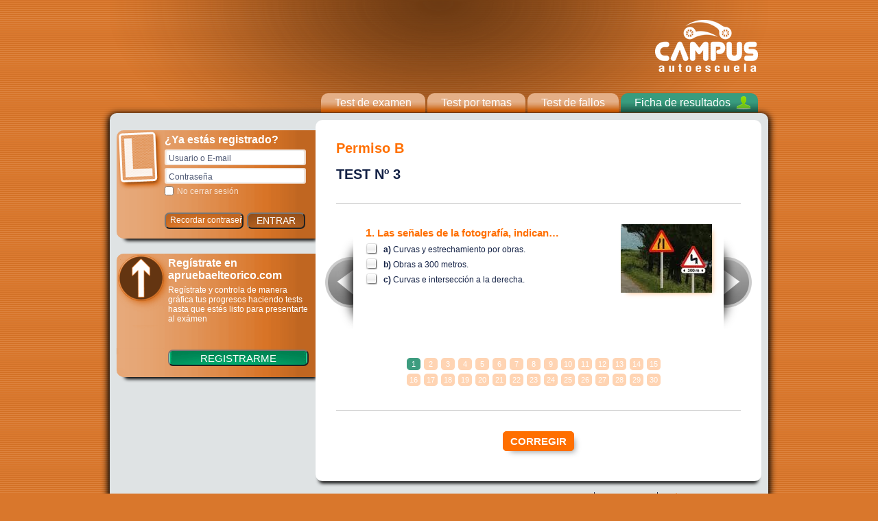

--- FILE ---
content_type: text/html; charset=UTF-8
request_url: http://testautoescuelaonline.com/test.php?id=3
body_size: 57461
content:


<!DOCTYPE html PUBLIC "-//W3C//DTD XHTML 1.0 Transitional//EN"
	"http://www.w3.org/TR/xhtml1/DTD/xhtml1-transitional.dtd">

<html xmlns="http://www.w3.org/1999/xhtml" xml:lang="es" lang="es">

<head>
	<meta http-equiv="Content-Type" content="text/html; charset=iso-8859-1"/>
	<meta name="author" content="BeeOnClick Web Solutions (www.beeonclick.es)">
	<meta name="robots" content="index,follow" /> 
	<meta name="googlebot" content="index follow" />
	<meta http-equiv="content-language" content="es-ES">
	<meta name="DC.Title" content="" />
	<meta name="keywords" content="" />
	<meta http-equiv="keywords" content="" />
	<link rel="canonical" href="http://www.apruebaelteorico.com/test.php?id=3" />
	<link rel="shortcut icon" href="http://testautoescuelaonline.com/img/iconos/favicon.ico">
	<link rel="stylesheet" href="http://testautoescuelaonline.com/css/prettyPhoto.css" type="text/css" media="screen" charset="utf-8" />
	<link rel="stylesheet" href="http://testautoescuelaonline.com/css/ezmark.css" type="text/css" media="screen" charset="utf-8" />
	<link rel="stylesheet" href="http://testautoescuelaonline.com/css/validationEngine.css" type="text/css" media="screen" charset="utf-8" />
	<link rel="stylesheet" href="http://testautoescuelaonline.com/css/notify.css" type="text/css" media="screen" charset="utf-8" />

	<title>Aprueba el te&oacute;rico - Tests de autoescuela online gratu&iacute;tos</title>
	
	<link href="http://testautoescuelaonline.com/css/estilos.css" rel="stylesheet" type="text/css" media="all" />
	<!--[if lte IE 8]>
	<link href="http://testautoescuelaonline.com/css/ie8.css" rel="stylesheet" type="text/css" media="all" />	
	<![endif]-->
	<!--[if lte IE 7]>
	<link href="http://testautoescuelaonline.com/css/ie7.css" rel="stylesheet" type="text/css" media="all" />	
	<![endif]-->
	
		<script src="http://ajax.googleapis.com/ajax/libs/jquery/1.6.2/jquery.min.js" type="text/javascript"></script>
	
	<script type="text/javascript" src="http://testautoescuelaonline.com/js/jQuery/jquery.prettyPhoto.js"></script>
	<script type="text/javascript" src="http://testautoescuelaonline.com/js/jQuery/jquery.ezmark.js"></script>
	<script type="text/javascript" src="http://testautoescuelaonline.com/js/jQuery/jquery.validationEngine.js"></script>
	<script type="text/javascript" src="http://testautoescuelaonline.com/js/jQuery/jquery.validationEngine-es.js"></script>
	<script type="text/javascript" src="http://testautoescuelaonline.com/js/jQuery/jquery.notify.js"></script>
	<script type="text/javascript" src="http://testautoescuelaonline.com/js/jQuery/login-box.js"></script>
	
	<script type="text/javascript" src="http://testautoescuelaonline.com/js/cufon/cufon-yui.js"></script>
	<script type="text/javascript" src="http://testautoescuelaonline.com/js/cufon/Reporter_italic_400-Reporter_italic_400.font.js"></script>
	
	<script type="text/javascript" charset="utf-8">
	  $(document).ready(function(){
	    $("a[rel^='prettyPhoto']").prettyPhoto({
			horizontal_padding: 20,
			social_tools: ''
		});
		
		$('input[type="radio"]').ezMark();	
		$("#login-box form").validationEngine('attach',{promptPosition : "centerRight", scroll: false}); 
		$("#recover-box form").validationEngine('attach',{promptPosition : "centerRight", scroll: false}); 
		$("#form-box form").validationEngine('attach',{promptPosition : "centerRight", scroll: false});
	  });
	</script>
	  
	<script>var fixedOffset = 0;</script>
	
	<script type="text/javascript">

  var _gaq = _gaq || [];
  _gaq.push(['_setAccount', 'UA-4277895-7']);
  _gaq.push(['_trackPageview']);

  (function() {
    var ga = document.createElement('script'); ga.type = 'text/javascript'; ga.async = true;
    ga.src = ('https:' == document.location.protocol ? 'https://ssl' : 'http://www') + '.google-analytics.com/ga.js';
    var s = document.getElementsByTagName('script')[0]; s.parentNode.insertBefore(ga, s);
  })();

</script></head>

<body class="b_test">
	<div id="wrapper">
		<div id="header">
			<!--
			<a href="http://testautoescuelaonline.com">
				<h1 class="logo">Aprueba el Te&oacute;rico</h1>
			</a>
			-->
			<a href="http://autoescuelacampusgetafe.com" target="_blank"> 
				<img class="logo" src="http://testautoescuelaonline.com/img/campus-transparente.png" alt="Autoescuela Campus">
			</a>
			<ul id="menu-horizontal">
		
	<li class="">
		<a href="http://testautoescuelaonline.com/test-de-examen">Test de examen</a>
	</li>
	<li class="">
		<a href="http://testautoescuelaonline.com/test-por-temas">Test por temas</a>
	</li>
	<li class="">
				<a href="#" onclick="$.notify.alert('Regístrate para tener tu propia ficha de resultados y realizar tests de las preguntas que hayas fallado previamente.', { autoClose : 10000 }); ">Test de fallos</a>
			</li>
			<li class="info">
			<a href="http://testautoescuelaonline.com/resultados">Ficha de resultados</a>
		</li>		
	</ul>
		</div>
		<div id="container">
						<div id="login-wrapper">
	<div id="login-box">
		<form action="http://testautoescuelaonline.com/login" method="post" id="login-frm">
			<h4>&iquest;Ya estás registrado?</h4>
			<label for="username" class="inlined">Usuario o E-mail</label>
			<input class="input-text validate[required]" name="username" id="username" type="text">
			<label for="password" class="inlined">Contrase&ntilde;a</label>
			<input class="input-text validate[required]" name="password" id="password" type="password">
			<input type="checkbox" id="persist" name="persist"><label for="persist" class="inlined persist">No cerrar sesión</label>
			<input class="submit recover" type="button" value="Recordar contraseña">
			<input class="submit login" type="submit" value="Entrar">
			<input type="hidden" name="url" value="http://testautoescuelaonline.com/test.php?id=3">
		</form>
	</div>
</div>

<div id="signin-wrapper">
	<div id="signin-box">
		<h4>Regístrate en apruebaelteorico.com</h4>
		<h5>Regístrate y controla de manera gráfica tus progresos haciendo tests hasta que estés listo para presentarte al exámen</h5>
		<input class="submit signin" type="button" value="Registrarme">
	</div>
</div>
<div id="recover-wrapper">
	<div id="recover-box">
		<form action="http://testautoescuelaonline.com/recuperar-contrasena" method="post" id="recover-frm">
			<h4>&iquest;Olvidaste tu contraseña?</h4>
			<h5>Si te registraste con tu e-mail, indicanoslo y te enviaremos de nuevo tu contraseña</h5>
			<label for="email" class="inlined">E-mail</label>
			<input name="email" id="email" type="text" class="input-text validate[required,custom[email]]">
			<input class="submit return" type="button" value="Volver">
			<input class="submit recover" type="submit" value="Recordar contraseña">
			<input type="hidden" name="url" value="http://testautoescuelaonline.com/test.php?id=3">
		</form>
	</div>
</div>
<div id="form-wrapper">
	<div id="form-box">
		<form action="http://testautoescuelaonline.com/registro" method="post" id="form-frm">
			<h4>Formulario de regístro</h4>
			<label for="form-email" class="inlined">E-mail</label>
			<input class="input-text validate[required,custom[email]]" name="email" id="form-email" type="text">
			<label for="form-password" class="inlined">Contrase&ntilde;a</label>
			<input class="input-text validate[required]" name="password" id="form-password" type="password">
			<label for="password-confirm" class="inlined">Confirmar contrase&ntilde;a</label>
			<input class="input-text validate[required,equals[form-password]]" name="password-confirm" id="password-confirm" type="password">
			<input type="checkbox" id="privacidad" name="privacidad" class="validate[required]"><label for="privacidad" class="inlined privacidad">Acepto la <a href="politica-de-privacidad">política de privacidad</a></label>
			<input class="submit form" type="submit" value="Registrarme">
			<input type="hidden" name="url" value="http://testautoescuelaonline.com/test.php?id=3">
		</form>
	</div>
</div>

			
			<div id="content" class="">
				

<link rel="stylesheet" href="http://testautoescuelaonline.com/css/anythingslider.css" type="text/css" media="screen" />		
<script type="text/javascript" src="http://testautoescuelaonline.com/js/jQuery/jquery.anythingslider.js"></script>

<div class="test">
	<h2>Permiso B</h2>
	<h3>Test N&ordm; 3</h3>
	
		<style>
		#content { 
			min-height: auto;
		}
		div.test ul#slider{ 
			width: 525px;
			height: 225px; 
		}
		div.test .anythingControls ul { 
						margin-left: 15px;
			width: 100%;
									margin-left: 70px;
			width: 75%;
					}
	</style>
		
		
	<form method="post" class="test">
		
	<ul id="slider">
			
	
		<li class="pregunta">
							<a class="imagen" href="http://cdn.testautoescuelaonline.com/img/preguntas/61.jpg" rel="prettyPhoto" title="Las señales de la fotografía, indican…">
					<img src="http://cdn.testautoescuelaonline.com/img/preguntas/th_61.jpg">
				</a>
						
			<p class="enunciado"><span class="preg_ord">1</span>. Las señales de la fotografía, indican…</p>
			
						
			<span class="group">
														<p class="respuesta">
						<span class="resultado ok"></span>
						<input type="radio" id="p61_C" name="p61" value="C" data-id="1" onclick="sel(1)">
						<span class="resp_ord">a)</span> <label for="p61_C">Curvas y estrechamiento por obras.</label>
					</p>
					<input type="hidden" id="r61_C" name="r61" value="C,A,B">
																			<p class="respuesta">
						<span class="resultado"></span>
						<input type="radio" id="p61_A" name="p61" value="A" data-id="1" onclick="sel(1)">
						<span class="resp_ord">b)</span> <label for="p61_A">Obras a 300 metros.</label>
					</p>
					<input type="hidden" id="r61_A" name="r61" value="C,A,B">
																			<p class="respuesta">
						<span class="resultado"></span>
						<input type="radio" id="p61_B" name="p61" value="B" data-id="1" onclick="sel(1)">
						<span class="resp_ord">c)</span> <label for="p61_B">Curvas e intersección a la derecha.</label>
					</p>
					<input type="hidden" id="r61_B" name="r61" value="C,A,B">
												</span>
		</li>
		
		
	
		<li class="pregunta">
							<a class="imagen" href="http://cdn.testautoescuelaonline.com/img/preguntas/62.jpg" rel="prettyPhoto" title="Va a girar a la derecha, y lo señaliza con el indicador luminoso correspondiente, ¿hasta cuando es necesario mantenerlo encendido?">
					<img src="http://cdn.testautoescuelaonline.com/img/preguntas/th_62.jpg">
				</a>
						
			<p class="enunciado"><span class="preg_ord">2</span>. Va a girar a la derecha, y lo señaliza con el indicador luminoso correspondiente, ¿hasta cuando es necesario mantenerlo encendido?</p>
			
						
			<span class="group">
														<p class="respuesta">
						<span class="resultado"></span>
						<input type="radio" id="p62_C" name="p62" value="C" data-id="2" onclick="sel(2)">
						<span class="resp_ord">a)</span> <label for="p62_C">El menor tiempo posible.</label>
					</p>
					<input type="hidden" id="r62_C" name="r62" value="C,A,B">
																			<p class="respuesta">
						<span class="resultado ok"></span>
						<input type="radio" id="p62_A" name="p62" value="A" data-id="2" onclick="sel(2)">
						<span class="resp_ord">b)</span> <label for="p62_A">Hasta que finalice la maniobra.</label>
					</p>
					<input type="hidden" id="r62_A" name="r62" value="C,A,B">
																			<p class="respuesta">
						<span class="resultado"></span>
						<input type="radio" id="p62_B" name="p62" value="B" data-id="2" onclick="sel(2)">
						<span class="resp_ord">c)</span> <label for="p62_B">Hasta que sepa con seguridad que el que me sigue ha visto la indicación.</label>
					</p>
					<input type="hidden" id="r62_B" name="r62" value="C,A,B">
												</span>
		</li>
		
		
	
		<li class="pregunta">
							<a class="imagen" href="http://cdn.testautoescuelaonline.com/img/preguntas/63.jpg" rel="prettyPhoto" title="Un traje adecuado para conducir una motocicleta, debe…">
					<img src="http://cdn.testautoescuelaonline.com/img/preguntas/th_63.jpg">
				</a>
						
			<p class="enunciado"><span class="preg_ord">3</span>. Un traje adecuado para conducir una motocicleta, debe…</p>
			
						
			<span class="group">
														<p class="respuesta">
						<span class="resultado"></span>
						<input type="radio" id="p63_B" name="p63" value="B" data-id="3" onclick="sel(3)">
						<span class="resp_ord">a)</span> <label for="p63_B">Tener colores oscuros.</label>
					</p>
					<input type="hidden" id="r63_B" name="r63" value="B,C,A">
																			<p class="respuesta">
						<span class="resultado ok"></span>
						<input type="radio" id="p63_C" name="p63" value="C" data-id="3" onclick="sel(3)">
						<span class="resp_ord">b)</span> <label for="p63_C">Ser resistente a los golpes y a la abrasión en caso de caída.</label>
					</p>
					<input type="hidden" id="r63_C" name="r63" value="B,C,A">
																			<p class="respuesta">
						<span class="resultado"></span>
						<input type="radio" id="p63_A" name="p63" value="A" data-id="3" onclick="sel(3)">
						<span class="resp_ord">c)</span> <label for="p63_A">Estar muy ajustado al cuerpo para mejorar la estética.</label>
					</p>
					<input type="hidden" id="r63_A" name="r63" value="B,C,A">
												</span>
		</li>
		
		
	
		<li class="pregunta">
							<a class="imagen" href="http://cdn.testautoescuelaonline.com/img/preguntas/64.jpg" rel="prettyPhoto" title="Si conduce una motocicleta en zona urbana, ¿qué distancia lateral debe mantener con el resto de vehículos?.">
					<img src="http://cdn.testautoescuelaonline.com/img/preguntas/th_64.jpg">
				</a>
						
			<p class="enunciado"><span class="preg_ord">4</span>. Si conduce una motocicleta en zona urbana, ¿qué distancia lateral debe mantener con el resto de vehículos?.</p>
			
						
			<span class="group">
														<p class="respuesta">
						<span class="resultado"></span>
						<input type="radio" id="p64_C" name="p64" value="C" data-id="4" onclick="sel(4)">
						<span class="resp_ord">a)</span> <label for="p64_C">La distancia lateral no importa en zona urbana.</label>
					</p>
					<input type="hidden" id="r64_C" name="r64" value="C,A,B">
																			<p class="respuesta">
						<span class="resultado ok"></span>
						<input type="radio" id="p64_A" name="p64" value="A" data-id="4" onclick="sel(4)">
						<span class="resp_ord">b)</span> <label for="p64_A">Una distancia proporcional a la velocidad, a la anchura y a las características de la calzada.</label>
					</p>
					<input type="hidden" id="r64_A" name="r64" value="C,A,B">
																			<p class="respuesta">
						<span class="resultado"></span>
						<input type="radio" id="p64_B" name="p64" value="B" data-id="4" onclick="sel(4)">
						<span class="resp_ord">c)</span> <label for="p64_B">Un espacio no inferior a 1,5 metros.</label>
					</p>
					<input type="hidden" id="r64_B" name="r64" value="C,A,B">
												</span>
		</li>
		
		
	
		<li class="pregunta">
							<a class="imagen" href="http://cdn.testautoescuelaonline.com/img/preguntas/65.jpg" rel="prettyPhoto" title="La lluvia…">
					<img src="http://cdn.testautoescuelaonline.com/img/preguntas/th_65.jpg">
				</a>
						
			<p class="enunciado"><span class="preg_ord">5</span>. La lluvia…</p>
			
						
			<span class="group">
														<p class="respuesta">
						<span class="resultado"></span>
						<input type="radio" id="p65_A" name="p65" value="A" data-id="5" onclick="sel(5)">
						<span class="resp_ord">a)</span> <label for="p65_A">Mejora la visibilidad porque limpia el parabrisas.</label>
					</p>
					<input type="hidden" id="r65_A" name="r65" value="A,B,C">
																			<p class="respuesta">
						<span class="resultado"></span>
						<input type="radio" id="p65_B" name="p65" value="B" data-id="5" onclick="sel(5)">
						<span class="resp_ord">b)</span> <label for="p65_B">Es un fenómeno atmosférico que no influye en la conducción.</label>
					</p>
					<input type="hidden" id="r65_B" name="r65" value="A,B,C">
																			<p class="respuesta">
						<span class="resultado ok"></span>
						<input type="radio" id="p65_C" name="p65" value="C" data-id="5" onclick="sel(5)">
						<span class="resp_ord">c)</span> <label for="p65_C">Exige al conductor tomar más precauciones por la falta de adherencia de los neumáticos.</label>
					</p>
					<input type="hidden" id="r65_C" name="r65" value="A,B,C">
												</span>
		</li>
		
		
	
		<li class="pregunta">
							<a class="imagen" href="http://cdn.testautoescuelaonline.com/img/preguntas/66.jpg" rel="prettyPhoto" title="Los costes por primeros auxilios, atención y tratamiento a los heridos, rehabilitación y adaptaciones, ¿cómo se llaman?">
					<img src="http://cdn.testautoescuelaonline.com/img/preguntas/th_66.jpg">
				</a>
						
			<p class="enunciado"><span class="preg_ord">6</span>. Los costes por primeros auxilios, atención y tratamiento a los heridos, rehabilitación y adaptaciones, ¿cómo se llaman?</p>
			
						
			<span class="group">
														<p class="respuesta">
						<span class="resultado"></span>
						<input type="radio" id="p66_C" name="p66" value="C" data-id="6" onclick="sel(6)">
						<span class="resp_ord">a)</span> <label for="p66_C">Costes administrativos.</label>
					</p>
					<input type="hidden" id="r66_C" name="r66" value="C,B,A">
																			<p class="respuesta">
						<span class="resultado ok"></span>
						<input type="radio" id="p66_B" name="p66" value="B" data-id="6" onclick="sel(6)">
						<span class="resp_ord">b)</span> <label for="p66_B">Costes sanitarios.</label>
					</p>
					<input type="hidden" id="r66_B" name="r66" value="C,B,A">
																			<p class="respuesta">
						<span class="resultado"></span>
						<input type="radio" id="p66_A" name="p66" value="A" data-id="6" onclick="sel(6)">
						<span class="resp_ord">c)</span> <label for="p66_A">Costes materiales.</label>
					</p>
					<input type="hidden" id="r66_A" name="r66" value="C,B,A">
												</span>
		</li>
		
		
	
		<li class="pregunta">
							<a class="imagen" href="http://cdn.testautoescuelaonline.com/img/preguntas/67.jpg" rel="prettyPhoto" title="Circular por una autopista a 120 km/h con lluvia intensa, es circular a una velocidad…">
					<img src="http://cdn.testautoescuelaonline.com/img/preguntas/th_67.jpg">
				</a>
						
			<p class="enunciado"><span class="preg_ord">7</span>. Circular por una autopista a 120 km/h con lluvia intensa, es circular a una velocidad…</p>
			
						
			<span class="group">
														<p class="respuesta">
						<span class="resultado"></span>
						<input type="radio" id="p67_C" name="p67" value="C" data-id="7" onclick="sel(7)">
						<span class="resp_ord">a)</span> <label for="p67_C">Adecuada.</label>
					</p>
					<input type="hidden" id="r67_C" name="r67" value="C,A,B">
																			<p class="respuesta">
						<span class="resultado ok"></span>
						<input type="radio" id="p67_A" name="p67" value="A" data-id="7" onclick="sel(7)">
						<span class="resp_ord">b)</span> <label for="p67_A">Inadecuada.</label>
					</p>
					<input type="hidden" id="r67_A" name="r67" value="C,A,B">
																			<p class="respuesta">
						<span class="resultado"></span>
						<input type="radio" id="p67_B" name="p67" value="B" data-id="7" onclick="sel(7)">
						<span class="resp_ord">c)</span> <label for="p67_B">Prohibida.</label>
					</p>
					<input type="hidden" id="r67_B" name="r67" value="C,A,B">
												</span>
		</li>
		
		
	
		<li class="pregunta">
							<a class="imagen" href="http://cdn.testautoescuelaonline.com/img/preguntas/68.jpg" rel="prettyPhoto" title="Tiene el permiso A2 desde hace dos años y acaba de obtener el B, ¿cuál será la tasa máxima de alcohol permitida cuando conduzca un turismo?">
					<img src="http://cdn.testautoescuelaonline.com/img/preguntas/th_68.jpg">
				</a>
						
			<p class="enunciado"><span class="preg_ord">8</span>. Tiene el permiso A2 desde hace dos años y acaba de obtener el B, ¿cuál será la tasa máxima de alcohol permitida cuando conduzca un turismo?</p>
			
						
			<span class="group">
														<p class="respuesta">
						<span class="resultado"></span>
						<input type="radio" id="p68_A" name="p68" value="A" data-id="8" onclick="sel(8)">
						<span class="resp_ord">a)</span> <label for="p68_A">0,15 miligramos de alcohol por litro de aire espirado.</label>
					</p>
					<input type="hidden" id="r68_A" name="r68" value="A,B,C">
																			<p class="respuesta">
						<span class="resultado ok"></span>
						<input type="radio" id="p68_B" name="p68" value="B" data-id="8" onclick="sel(8)">
						<span class="resp_ord">b)</span> <label for="p68_B">0,25 miligramos de alcohol por litro de aire espirado.</label>
					</p>
					<input type="hidden" id="r68_B" name="r68" value="A,B,C">
																			<p class="respuesta">
						<span class="resultado"></span>
						<input type="radio" id="p68_C" name="p68" value="C" data-id="8" onclick="sel(8)">
						<span class="resp_ord">c)</span> <label for="p68_C">0,30 miligramos de alcohol por litro de aire espirado.</label>
					</p>
					<input type="hidden" id="r68_C" name="r68" value="A,B,C">
												</span>
		</li>
		
		
	
		<li class="pregunta">
							<a class="imagen" href="http://cdn.testautoescuelaonline.com/img/preguntas/69.jpg" rel="prettyPhoto" title="¿Está permitido realizar una parada en una autovía o autopista?.">
					<img src="http://cdn.testautoescuelaonline.com/img/preguntas/th_69.jpg">
				</a>
						
			<p class="enunciado"><span class="preg_ord">9</span>. ¿Está permitido realizar una parada en una autovía o autopista?.</p>
			
						
			<span class="group">
														<p class="respuesta">
						<span class="resultado"></span>
						<input type="radio" id="p69_A" name="p69" value="A" data-id="9" onclick="sel(9)">
						<span class="resp_ord">a)</span> <label for="p69_A">Sí, en la mediana o el arcén, indistintamente.</label>
					</p>
					<input type="hidden" id="r69_A" name="r69" value="A,B,C">
																			<p class="respuesta">
						<span class="resultado ok"></span>
						<input type="radio" id="p69_B" name="p69" value="B" data-id="9" onclick="sel(9)">
						<span class="resp_ord">b)</span> <label for="p69_B">No, sólo se puede parar en zonas habilitadas, como las áreas de descanso.</label>
					</p>
					<input type="hidden" id="r69_B" name="r69" value="A,B,C">
																			<p class="respuesta">
						<span class="resultado"></span>
						<input type="radio" id="p69_C" name="p69" value="C" data-id="9" onclick="sel(9)">
						<span class="resp_ord">c)</span> <label for="p69_C">Sí, pero sólo en el arcén si es transitable.</label>
					</p>
					<input type="hidden" id="r69_C" name="r69" value="A,B,C">
												</span>
		</li>
		
		
	
		<li class="pregunta">
							<a class="imagen" href="http://cdn.testautoescuelaonline.com/img/preguntas/70.jpg" rel="prettyPhoto" title="¿Quién tiene preferencia de paso en esta intersección?.">
					<img src="http://cdn.testautoescuelaonline.com/img/preguntas/th_70.jpg">
				</a>
						
			<p class="enunciado"><span class="preg_ord">10</span>. ¿Quién tiene preferencia de paso en esta intersección?.</p>
			
						
			<span class="group">
														<p class="respuesta">
						<span class="resultado"></span>
						<input type="radio" id="p70_A" name="p70" value="A" data-id="10" onclick="sel(10)">
						<span class="resp_ord">a)</span> <label for="p70_A">El automóvil.</label>
					</p>
					<input type="hidden" id="r70_A" name="r70" value="A,B,C">
																			<p class="respuesta">
						<span class="resultado ok"></span>
						<input type="radio" id="p70_B" name="p70" value="B" data-id="10" onclick="sel(10)">
						<span class="resp_ord">b)</span> <label for="p70_B">El tranvía.</label>
					</p>
					<input type="hidden" id="r70_B" name="r70" value="A,B,C">
																			<p class="respuesta">
						<span class="resultado"></span>
						<input type="radio" id="p70_C" name="p70" value="C" data-id="10" onclick="sel(10)">
						<span class="resp_ord">c)</span> <label for="p70_C">El que circule por la vía principal.</label>
					</p>
					<input type="hidden" id="r70_C" name="r70" value="A,B,C">
												</span>
		</li>
		
		
	
		<li class="pregunta">
							<a class="imagen" href="http://cdn.testautoescuelaonline.com/img/preguntas/71.jpg" rel="prettyPhoto" title="Si no hay niebla espesa, ¿en qué otra circunstancia puede emplear la luz antiniebla delantera?.">
					<img src="http://cdn.testautoescuelaonline.com/img/preguntas/th_71.jpg">
				</a>
						
			<p class="enunciado"><span class="preg_ord">11</span>. Si no hay niebla espesa, ¿en qué otra circunstancia puede emplear la luz antiniebla delantera?.</p>
			
						
			<span class="group">
														<p class="respuesta">
						<span class="resultado"></span>
						<input type="radio" id="p71_A" name="p71" value="A" data-id="11" onclick="sel(11)">
						<span class="resp_ord">a)</span> <label for="p71_A">Sólo puede encender la luz antiniebla delantera con niebla espesa.</label>
					</p>
					<input type="hidden" id="r71_A" name="r71" value="A,C,B">
																			<p class="respuesta">
						<span class="resultado ok"></span>
						<input type="radio" id="p71_C" name="p71" value="C" data-id="11" onclick="sel(11)">
						<span class="resp_ord">b)</span> <label for="p71_C">De noche, en tramos de vía estrechos, con una sucesión de curvas peligrosas señalizadas.</label>
					</p>
					<input type="hidden" id="r71_C" name="r71" value="A,C,B">
																			<p class="respuesta">
						<span class="resultado"></span>
						<input type="radio" id="p71_B" name="p71" value="B" data-id="11" onclick="sel(11)">
						<span class="resp_ord">c)</span> <label for="p71_B">En cualquier circunstancia en que disminuya la visibilidad.</label>
					</p>
					<input type="hidden" id="r71_B" name="r71" value="A,C,B">
												</span>
		</li>
		
		
	
		<li class="pregunta">
							<a class="imagen" href="http://cdn.testautoescuelaonline.com/img/preguntas/72.jpg" rel="prettyPhoto" title="Si por emergencia queda inmovilizado con su vehículo dentro de un túnel, deberá…">
					<img src="http://cdn.testautoescuelaonline.com/img/preguntas/th_72.jpg">
				</a>
						
			<p class="enunciado"><span class="preg_ord">12</span>. Si por emergencia queda inmovilizado con su vehículo dentro de un túnel, deberá…</p>
			
						
			<span class="group">
														<p class="respuesta">
						<span class="resultado"></span>
						<input type="radio" id="p72_C" name="p72" value="C" data-id="12" onclick="sel(12)">
						<span class="resp_ord">a)</span> <label for="p72_C">Conectar la señal de emergencia y hacer sonar el claxon.</label>
					</p>
					<input type="hidden" id="r72_C" name="r72" value="C,A,B">
																			<p class="respuesta">
						<span class="resultado ok"></span>
						<input type="radio" id="p72_A" name="p72" value="A" data-id="12" onclick="sel(12)">
						<span class="resp_ord">b)</span> <label for="p72_A">Apagar el motor, conectar la señal de emergencia y mantener encendidas las luces de posición.</label>
					</p>
					<input type="hidden" id="r72_A" name="r72" value="C,A,B">
																			<p class="respuesta">
						<span class="resultado"></span>
						<input type="radio" id="p72_B" name="p72" value="B" data-id="12" onclick="sel(12)">
						<span class="resp_ord">c)</span> <label for="p72_B">Conectar la señal de emergencia y mantener encendidas las luces de cruce.</label>
					</p>
					<input type="hidden" id="r72_B" name="r72" value="C,A,B">
												</span>
		</li>
		
		
	
		<li class="pregunta">
							<a class="imagen" href="http://cdn.testautoescuelaonline.com/img/preguntas/73.jpg" rel="prettyPhoto" title="Las materias que produzcan polvo o puedan caer, es obligatorio transportarlas…">
					<img src="http://cdn.testautoescuelaonline.com/img/preguntas/th_73.jpg">
				</a>
						
			<p class="enunciado"><span class="preg_ord">13</span>. Las materias que produzcan polvo o puedan caer, es obligatorio transportarlas…</p>
			
						
			<span class="group">
														<p class="respuesta">
						<span class="resultado"></span>
						<input type="radio" id="p73_B" name="p73" value="B" data-id="13" onclick="sel(13)">
						<span class="resp_ord">a)</span> <label for="p73_B">En vehículos totalmente cerrados.</label>
					</p>
					<input type="hidden" id="r73_B" name="r73" value="B,A,C">
																			<p class="respuesta">
						<span class="resultado ok"></span>
						<input type="radio" id="p73_A" name="p73" value="A" data-id="13" onclick="sel(13)">
						<span class="resp_ord">b)</span> <label for="p73_A">Cubriéndolas total y eficazmente.</label>
					</p>
					<input type="hidden" id="r73_A" name="r73" value="B,A,C">
																			<p class="respuesta">
						<span class="resultado"></span>
						<input type="radio" id="p73_C" name="p73" value="C" data-id="13" onclick="sel(13)">
						<span class="resp_ord">c)</span> <label for="p73_C">En contenedores de pequeño tamaño.</label>
					</p>
					<input type="hidden" id="r73_C" name="r73" value="B,A,C">
												</span>
		</li>
		
		
	
		<li class="pregunta">
							<a class="imagen" href="http://cdn.testautoescuelaonline.com/img/preguntas/74.jpg" rel="prettyPhoto" title="El sistema de alumbrado de los vehículos…">
					<img src="http://cdn.testautoescuelaonline.com/img/preguntas/th_74.jpg">
				</a>
						
			<p class="enunciado"><span class="preg_ord">14</span>. El sistema de alumbrado de los vehículos…</p>
			
						
			<span class="group">
														<p class="respuesta">
						<span class="resultado ok"></span>
						<input type="radio" id="p74_B" name="p74" value="B" data-id="14" onclick="sel(14)">
						<span class="resp_ord">a)</span> <label for="p74_B">Sirve para que el conductor vea bien la carretera, y su vehículo sea visto por los demás conductores.</label>
					</p>
					<input type="hidden" id="r74_B" name="r74" value="B,C,A">
																			<p class="respuesta">
						<span class="resultado"></span>
						<input type="radio" id="p74_C" name="p74" value="C" data-id="14" onclick="sel(14)">
						<span class="resp_ord">b)</span> <label for="p74_C">Sirve para que el conductor vea bien la carretera.</label>
					</p>
					<input type="hidden" id="r74_C" name="r74" value="B,C,A">
																			<p class="respuesta">
						<span class="resultado"></span>
						<input type="radio" id="p74_A" name="p74" value="A" data-id="14" onclick="sel(14)">
						<span class="resp_ord">c)</span> <label for="p74_A">Sirve para ver bien de noche.</label>
					</p>
					<input type="hidden" id="r74_A" name="r74" value="B,C,A">
												</span>
		</li>
		
		
	
		<li class="pregunta">
							<a class="imagen" href="http://cdn.testautoescuelaonline.com/img/preguntas/75.jpg" rel="prettyPhoto" title="Los psicofármacos, ¿pueden alterar las capacidades para conducir con seguridad?">
					<img src="http://cdn.testautoescuelaonline.com/img/preguntas/th_75.jpg">
				</a>
						
			<p class="enunciado"><span class="preg_ord">15</span>. Los psicofármacos, ¿pueden alterar las capacidades para conducir con seguridad?</p>
			
						
			<span class="group">
														<p class="respuesta">
						<span class="resultado"></span>
						<input type="radio" id="p75_C" name="p75" value="C" data-id="15" onclick="sel(15)">
						<span class="resp_ord">a)</span> <label for="p75_C">No, porque no tienen influencia sobre la conducción.</label>
					</p>
					<input type="hidden" id="r75_C" name="r75" value="C,B,A">
																			<p class="respuesta">
						<span class="resultado"></span>
						<input type="radio" id="p75_B" name="p75" value="B" data-id="15" onclick="sel(15)">
						<span class="resp_ord">b)</span> <label for="p75_B">No, excepto que además se ingiera alcohol.</label>
					</p>
					<input type="hidden" id="r75_B" name="r75" value="C,B,A">
																			<p class="respuesta">
						<span class="resultado ok"></span>
						<input type="radio" id="p75_A" name="p75" value="A" data-id="15" onclick="sel(15)">
						<span class="resp_ord">c)</span> <label for="p75_A">Sí, gravemente.</label>
					</p>
					<input type="hidden" id="r75_A" name="r75" value="C,B,A">
												</span>
		</li>
		
		
	
		<li class="pregunta">
							<a class="imagen" href="http://cdn.testautoescuelaonline.com/img/preguntas/76.jpg" rel="prettyPhoto" title="Circula por una autovía y sufre una avería que le obliga a llevar una velocidad anormalmente reducida, ¿qué debe hacer?.">
					<img src="http://cdn.testautoescuelaonline.com/img/preguntas/th_76.jpg">
				</a>
						
			<p class="enunciado"><span class="preg_ord">16</span>. Circula por una autovía y sufre una avería que le obliga a llevar una velocidad anormalmente reducida, ¿qué debe hacer?.</p>
			
						
			<span class="group">
														<p class="respuesta">
						<span class="resultado"></span>
						<input type="radio" id="p76_A" name="p76" value="A" data-id="16" onclick="sel(16)">
						<span class="resp_ord">a)</span> <label for="p76_A">No detenerse en ningún caso.</label>
					</p>
					<input type="hidden" id="r76_A" name="r76" value="A,B,C">
																			<p class="respuesta">
						<span class="resultado ok"></span>
						<input type="radio" id="p76_B" name="p76" value="B" data-id="16" onclick="sel(16)">
						<span class="resp_ord">b)</span> <label for="p76_B">Circular hasta la primera salida por la que pueda abandonar la vía.</label>
					</p>
					<input type="hidden" id="r76_B" name="r76" value="A,B,C">
																			<p class="respuesta">
						<span class="resultado"></span>
						<input type="radio" id="p76_C" name="p76" value="C" data-id="16" onclick="sel(16)">
						<span class="resp_ord">c)</span> <label for="p76_C">Continuar la marcha hasta llegar al destino, encendiendo el alumbrado de cruce.</label>
					</p>
					<input type="hidden" id="r76_C" name="r76" value="A,B,C">
												</span>
		</li>
		
		
	
		<li class="pregunta">
							<a class="imagen" href="http://cdn.testautoescuelaonline.com/img/preguntas/77.jpg" rel="prettyPhoto" title="El seguro obligatorio, ¿cubre los daños en la persona del conductor del vehículo asegurado?.">
					<img src="http://cdn.testautoescuelaonline.com/img/preguntas/th_77.jpg">
				</a>
						
			<p class="enunciado"><span class="preg_ord">17</span>. El seguro obligatorio, ¿cubre los daños en la persona del conductor del vehículo asegurado?.</p>
			
						
			<span class="group">
														<p class="respuesta">
						<span class="resultado"></span>
						<input type="radio" id="p77_A" name="p77" value="A" data-id="17" onclick="sel(17)">
						<span class="resp_ord">a)</span> <label for="p77_A">Sí, en todo caso.</label>
					</p>
					<input type="hidden" id="r77_A" name="r77" value="A,C,B">
																			<p class="respuesta">
						<span class="resultado ok"></span>
						<input type="radio" id="p77_C" name="p77" value="C" data-id="17" onclick="sel(17)">
						<span class="resp_ord">b)</span> <label for="p77_C">No.</label>
					</p>
					<input type="hidden" id="r77_C" name="r77" value="A,C,B">
																			<p class="respuesta">
						<span class="resultado"></span>
						<input type="radio" id="p77_B" name="p77" value="B" data-id="17" onclick="sel(17)">
						<span class="resp_ord">c)</span> <label for="p77_B">Sí, salvo cuando el conductor es el tomador del seguro.</label>
					</p>
					<input type="hidden" id="r77_B" name="r77" value="A,C,B">
												</span>
		</li>
		
		
	
		<li class="pregunta">
							<a class="imagen" href="http://cdn.testautoescuelaonline.com/img/preguntas/78.jpg" rel="prettyPhoto" title="Un agente circula en una moto portando una bandera verde, ¿qué indica?.">
					<img src="http://cdn.testautoescuelaonline.com/img/preguntas/th_78.jpg">
				</a>
						
			<p class="enunciado"><span class="preg_ord">18</span>. Un agente circula en una moto portando una bandera verde, ¿qué indica?.</p>
			
						
			<span class="group">
														<p class="respuesta">
						<span class="resultado"></span>
						<input type="radio" id="p78_B" name="p78" value="B" data-id="18" onclick="sel(18)">
						<span class="resp_ord">a)</span> <label for="p78_B">En la calzada se está desarrollando una actividad deportiva.</label>
					</p>
					<input type="hidden" id="r78_B" name="r78" value="B,A,C">
																			<p class="respuesta">
						<span class="resultado ok"></span>
						<input type="radio" id="p78_A" name="p78" value="A" data-id="18" onclick="sel(18)">
						<span class="resp_ord">b)</span> <label for="p78_A">La calzada queda de nuevo abierta al tráfico a partir de su paso.</label>
					</p>
					<input type="hidden" id="r78_A" name="r78" value="B,A,C">
																			<p class="respuesta">
						<span class="resultado"></span>
						<input type="radio" id="p78_C" name="p78" value="C" data-id="18" onclick="sel(18)">
						<span class="resp_ord">c)</span> <label for="p78_C">La calzada está abierta pero hay que extremar la atención.</label>
					</p>
					<input type="hidden" id="r78_C" name="r78" value="B,A,C">
												</span>
		</li>
		
		
	
		<li class="pregunta">
							<a class="imagen" href="http://cdn.testautoescuelaonline.com/img/preguntas/79.jpg" rel="prettyPhoto" title="Si inmoviliza el vehículo junto al borde de esta calzada, ¿incumple alguna norma de circulación?.">
					<img src="http://cdn.testautoescuelaonline.com/img/preguntas/th_79.jpg">
				</a>
						
			<p class="enunciado"><span class="preg_ord">19</span>. Si inmoviliza el vehículo junto al borde de esta calzada, ¿incumple alguna norma de circulación?.</p>
			
						
			<span class="group">
														<p class="respuesta">
						<span class="resultado"></span>
						<input type="radio" id="p79_C" name="p79" value="C" data-id="19" onclick="sel(19)">
						<span class="resp_ord">a)</span> <label for="p79_C">Sí, porque es una zona de carga y descarga y está prohibido cualquier tipo de inmovilización.</label>
					</p>
					<input type="hidden" id="r79_C" name="r79" value="C,A,B">
																			<p class="respuesta">
						<span class="resultado"></span>
						<input type="radio" id="p79_A" name="p79" value="A" data-id="19" onclick="sel(19)">
						<span class="resp_ord">b)</span> <label for="p79_A">No, ya que esta marca vial no prohíbe parar ni estacionar.</label>
					</p>
					<input type="hidden" id="r79_A" name="r79" value="C,A,B">
																			<p class="respuesta">
						<span class="resultado ok"></span>
						<input type="radio" id="p79_B" name="p79" value="B" data-id="19" onclick="sel(19)">
						<span class="resp_ord">c)</span> <label for="p79_B">No, si es para efectuar una parada.</label>
					</p>
					<input type="hidden" id="r79_B" name="r79" value="C,A,B">
												</span>
		</li>
		
		
	
		<li class="pregunta">
							<a class="imagen" href="http://cdn.testautoescuelaonline.com/img/preguntas/80.jpg" rel="prettyPhoto" title="Para que el apoyacabezas esté regulado correctamente, la distancia respecto a la cabeza debe ser…">
					<img src="http://cdn.testautoescuelaonline.com/img/preguntas/th_80.jpg">
				</a>
						
			<p class="enunciado"><span class="preg_ord">20</span>. Para que el apoyacabezas esté regulado correctamente, la distancia respecto a la cabeza debe ser…</p>
			
						
			<span class="group">
														<p class="respuesta">
						<span class="resultado"></span>
						<input type="radio" id="p80_C" name="p80" value="C" data-id="20" onclick="sel(20)">
						<span class="resp_ord">a)</span> <label for="p80_C">La que resulte más cómoda para el conductor.</label>
					</p>
					<input type="hidden" id="r80_C" name="r80" value="C,A,B">
																			<p class="respuesta">
						<span class="resultado ok"></span>
						<input type="radio" id="p80_A" name="p80" value="A" data-id="20" onclick="sel(20)">
						<span class="resp_ord">b)</span> <label for="p80_A">La mínima posible y nunca superior a 4 cm.</label>
					</p>
					<input type="hidden" id="r80_A" name="r80" value="C,A,B">
																			<p class="respuesta">
						<span class="resultado"></span>
						<input type="radio" id="p80_B" name="p80" value="B" data-id="20" onclick="sel(20)">
						<span class="resp_ord">c)</span> <label for="p80_B">Superior a 4 cm.</label>
					</p>
					<input type="hidden" id="r80_B" name="r80" value="C,A,B">
												</span>
		</li>
		
		
	
		<li class="pregunta">
							<a class="imagen" href="http://cdn.testautoescuelaonline.com/img/preguntas/81.jpg" rel="prettyPhoto" title="¿Cómo debe advertir su presencia en la vía este conjunto de vehículos?.">
					<img src="http://cdn.testautoescuelaonline.com/img/preguntas/th_81.jpg">
				</a>
						
			<p class="enunciado"><span class="preg_ord">21</span>. ¿Cómo debe advertir su presencia en la vía este conjunto de vehículos?.</p>
			
						
			<span class="group">
														<p class="respuesta">
						<span class="resultado"></span>
						<input type="radio" id="p81_C" name="p81" value="C" data-id="21" onclick="sel(21)">
						<span class="resp_ord">a)</span> <label for="p81_C">Con una luz intermitente amarilla.</label>
					</p>
					<input type="hidden" id="r81_C" name="r81" value="C,A,B">
																			<p class="respuesta">
						<span class="resultado ok"></span>
						<input type="radio" id="p81_A" name="p81" value="A" data-id="21" onclick="sel(21)">
						<span class="resp_ord">b)</span> <label for="p81_A">Empleando tanto de día como de noche una luz rotativa de color amarillo</label>
					</p>
					<input type="hidden" id="r81_A" name="r81" value="C,A,B">
																			<p class="respuesta">
						<span class="resultado"></span>
						<input type="radio" id="p81_B" name="p81" value="B" data-id="21" onclick="sel(21)">
						<span class="resp_ord">c)</span> <label for="p81_B">Utilizando la señalización de emergencia.</label>
					</p>
					<input type="hidden" id="r81_B" name="r81" value="C,A,B">
												</span>
		</li>
		
		
	
		<li class="pregunta">
							<a class="imagen" href="http://cdn.testautoescuelaonline.com/img/preguntas/82.jpg" rel="prettyPhoto" title="Una de las principales causas de mortalidad en los accidentes de moto y ciclomotor es…">
					<img src="http://cdn.testautoescuelaonline.com/img/preguntas/th_82.jpg">
				</a>
						
			<p class="enunciado"><span class="preg_ord">22</span>. Una de las principales causas de mortalidad en los accidentes de moto y ciclomotor es…</p>
			
						
			<span class="group">
														<p class="respuesta">
						<span class="resultado ok"></span>
						<input type="radio" id="p82_C" name="p82" value="C" data-id="22" onclick="sel(22)">
						<span class="resp_ord">a)</span> <label for="p82_C">No utilizar el casco.</label>
					</p>
					<input type="hidden" id="r82_C" name="r82" value="C,A,B">
																			<p class="respuesta">
						<span class="resultado"></span>
						<input type="radio" id="p82_A" name="p82" value="A" data-id="22" onclick="sel(22)">
						<span class="resp_ord">b)</span> <label for="p82_A">Los golpes contra el asfalto en las caídas.</label>
					</p>
					<input type="hidden" id="r82_A" name="r82" value="C,A,B">
																			<p class="respuesta">
						<span class="resultado"></span>
						<input type="radio" id="p82_B" name="p82" value="B" data-id="22" onclick="sel(22)">
						<span class="resp_ord">c)</span> <label for="p82_B">El arrollamiento por otros vehículos.</label>
					</p>
					<input type="hidden" id="r82_B" name="r82" value="C,A,B">
												</span>
		</li>
		
		
	
		<li class="pregunta">
							<a class="imagen" href="http://cdn.testautoescuelaonline.com/img/preguntas/83.jpg" rel="prettyPhoto" title="En un tramo de vía con la señal “túnel”, ¿está permitido hacer un cambio de sentido?.">
					<img src="http://cdn.testautoescuelaonline.com/img/preguntas/th_83.jpg">
				</a>
						
			<p class="enunciado"><span class="preg_ord">23</span>. En un tramo de vía con la señal “túnel”, ¿está permitido hacer un cambio de sentido?.</p>
			
						
			<span class="group">
														<p class="respuesta">
						<span class="resultado"></span>
						<input type="radio" id="p83_B" name="p83" value="B" data-id="23" onclick="sel(23)">
						<span class="resp_ord">a)</span> <label for="p83_B">Sí.</label>
					</p>
					<input type="hidden" id="r83_B" name="r83" value="B,A,C">
																			<p class="respuesta">
						<span class="resultado ok"></span>
						<input type="radio" id="p83_A" name="p83" value="A" data-id="23" onclick="sel(23)">
						<span class="resp_ord">b)</span> <label for="p83_A">No, nunca.</label>
					</p>
					<input type="hidden" id="r83_A" name="r83" value="B,A,C">
																			<p class="respuesta">
						<span class="resultado"></span>
						<input type="radio" id="p83_C" name="p83" value="C" data-id="23" onclick="sel(23)">
						<span class="resp_ord">c)</span> <label for="p83_C">Sí, si no empleamos la marcha atrás. </label>
					</p>
					<input type="hidden" id="r83_C" name="r83" value="B,A,C">
												</span>
		</li>
		
		
	
		<li class="pregunta">
							<a class="imagen" href="http://cdn.testautoescuelaonline.com/img/preguntas/84.jpg" rel="prettyPhoto" title="Uno de los efectos que algunas drogas pueden producir en el conductor es…">
					<img src="http://cdn.testautoescuelaonline.com/img/preguntas/th_84.jpg">
				</a>
						
			<p class="enunciado"><span class="preg_ord">24</span>. Uno de los efectos que algunas drogas pueden producir en el conductor es…</p>
			
						
			<span class="group">
														<p class="respuesta">
						<span class="resultado"></span>
						<input type="radio" id="p84_B" name="p84" value="B" data-id="24" onclick="sel(24)">
						<span class="resp_ord">a)</span> <label for="p84_B">La disminución de la distancia de detención.</label>
					</p>
					<input type="hidden" id="r84_B" name="r84" value="B,A,C">
																			<p class="respuesta">
						<span class="resultado"></span>
						<input type="radio" id="p84_A" name="p84" value="A" data-id="24" onclick="sel(24)">
						<span class="resp_ord">b)</span> <label for="p84_A">La ampliación del campo visual.</label>
					</p>
					<input type="hidden" id="r84_A" name="r84" value="B,A,C">
																			<p class="respuesta">
						<span class="resultado ok"></span>
						<input type="radio" id="p84_C" name="p84" value="C" data-id="24" onclick="sel(24)">
						<span class="resp_ord">c)</span> <label for="p84_C">La incorrecta percepción del tiempo y del espacio.</label>
					</p>
					<input type="hidden" id="r84_C" name="r84" value="B,A,C">
												</span>
		</li>
		
		
	
		<li class="pregunta">
							<a class="imagen" href="http://cdn.testautoescuelaonline.com/img/preguntas/85.jpg" rel="prettyPhoto" title="El carril reversible está abierto. ¿Puede atravesar la línea doble discontinua de la izquierda para adelantar?.">
					<img src="http://cdn.testautoescuelaonline.com/img/preguntas/th_85.jpg">
				</a>
						
			<p class="enunciado"><span class="preg_ord">25</span>. El carril reversible está abierto. ¿Puede atravesar la línea doble discontinua de la izquierda para adelantar?.</p>
			
						
			<span class="group">
														<p class="respuesta">
						<span class="resultado"></span>
						<input type="radio" id="p85_B" name="p85" value="B" data-id="25" onclick="sel(25)">
						<span class="resp_ord">a)</span> <label for="p85_B">Sí, porque la línea es discontinua.</label>
					</p>
					<input type="hidden" id="r85_B" name="r85" value="B,A,C">
																			<p class="respuesta">
						<span class="resultado"></span>
						<input type="radio" id="p85_A" name="p85" value="A" data-id="25" onclick="sel(25)">
						<span class="resp_ord">b)</span> <label for="p85_A">Sí, porque el carril de la izquierda está libre.</label>
					</p>
					<input type="hidden" id="r85_A" name="r85" value="B,A,C">
																			<p class="respuesta">
						<span class="resultado ok"></span>
						<input type="radio" id="p85_C" name="p85" value="C" data-id="25" onclick="sel(25)">
						<span class="resp_ord">c)</span> <label for="p85_C">No.</label>
					</p>
					<input type="hidden" id="r85_C" name="r85" value="B,A,C">
												</span>
		</li>
		
		
	
		<li class="pregunta">
							<a class="imagen" href="http://cdn.testautoescuelaonline.com/img/preguntas/86.jpg" rel="prettyPhoto" title="Los accidentes debidos al sueño suceden…">
					<img src="http://cdn.testautoescuelaonline.com/img/preguntas/th_86.jpg">
				</a>
						
			<p class="enunciado"><span class="preg_ord">26</span>. Los accidentes debidos al sueño suceden…</p>
			
						
			<span class="group">
														<p class="respuesta">
						<span class="resultado ok"></span>
						<input type="radio" id="p86_B" name="p86" value="B" data-id="26" onclick="sel(26)">
						<span class="resp_ord">a)</span> <label for="p86_B">También antes de que el conductor se quede totalmente dormido.</label>
					</p>
					<input type="hidden" id="r86_B" name="r86" value="B,A,C">
																			<p class="respuesta">
						<span class="resultado"></span>
						<input type="radio" id="p86_A" name="p86" value="A" data-id="26" onclick="sel(26)">
						<span class="resp_ord">b)</span> <label for="p86_A">Siempre por la noche.</label>
					</p>
					<input type="hidden" id="r86_A" name="r86" value="B,A,C">
																			<p class="respuesta">
						<span class="resultado"></span>
						<input type="radio" id="p86_C" name="p86" value="C" data-id="26" onclick="sel(26)">
						<span class="resp_ord">c)</span> <label for="p86_C">Únicamente cuando el conductor se queda totalmente dormido.</label>
					</p>
					<input type="hidden" id="r86_C" name="r86" value="B,A,C">
												</span>
		</li>
		
		
	
		<li class="pregunta">
							<a class="imagen" href="http://cdn.testautoescuelaonline.com/img/preguntas/87.jpg" rel="prettyPhoto" title="¿Es conveniente colocar el soporte de un GPS cerca de un airbag?.">
					<img src="http://cdn.testautoescuelaonline.com/img/preguntas/th_87.jpg">
				</a>
						
			<p class="enunciado"><span class="preg_ord">27</span>. ¿Es conveniente colocar el soporte de un GPS cerca de un airbag?.</p>
			
						
			<span class="group">
														<p class="respuesta">
						<span class="resultado"></span>
						<input type="radio" id="p87_A" name="p87" value="A" data-id="27" onclick="sel(27)">
						<span class="resp_ord">a)</span> <label for="p87_A">No, en ningún caso.</label>
					</p>
					<input type="hidden" id="r87_A" name="r87" value="A,C,B">
																			<p class="respuesta">
						<span class="resultado ok"></span>
						<input type="radio" id="p87_C" name="p87" value="C" data-id="27" onclick="sel(27)">
						<span class="resp_ord">b)</span> <label for="p87_C">No, si puede obstaculizar su apertura.</label>
					</p>
					<input type="hidden" id="r87_C" name="r87" value="A,C,B">
																			<p class="respuesta">
						<span class="resultado"></span>
						<input type="radio" id="p87_B" name="p87" value="B" data-id="27" onclick="sel(27)">
						<span class="resp_ord">c)</span> <label for="p87_B">Sí.</label>
					</p>
					<input type="hidden" id="r87_B" name="r87" value="A,C,B">
												</span>
		</li>
		
		
	
		<li class="pregunta">
							<a class="imagen" href="http://cdn.testautoescuelaonline.com/img/preguntas/88.jpg" rel="prettyPhoto" title="¿Qué indica la señal?.">
					<img src="http://cdn.testautoescuelaonline.com/img/preguntas/th_88.jpg">
				</a>
						
			<p class="enunciado"><span class="preg_ord">28</span>. ¿Qué indica la señal?.</p>
			
						
			<span class="group">
														<p class="respuesta">
						<span class="resultado"></span>
						<input type="radio" id="p88_C" name="p88" value="C" data-id="28" onclick="sel(28)">
						<span class="resp_ord">a)</span> <label for="p88_C">Que el carril derecho sólo puede ser utilizado por ciclos y ciclomotores.</label>
					</p>
					<input type="hidden" id="r88_C" name="r88" value="C,B,A">
																			<p class="respuesta">
						<span class="resultado ok"></span>
						<input type="radio" id="p88_B" name="p88" value="B" data-id="28" onclick="sel(28)">
						<span class="resp_ord">b)</span> <label for="p88_B">Que el carril derecho sólo puede ser utilizado por ciclos.</label>
					</p>
					<input type="hidden" id="r88_B" name="r88" value="C,B,A">
																			<p class="respuesta">
						<span class="resultado"></span>
						<input type="radio" id="p88_A" name="p88" value="A" data-id="28" onclick="sel(28)">
						<span class="resp_ord">c)</span> <label for="p88_A">Que por el carril derecho se llega a una senda ciclable.</label>
					</p>
					<input type="hidden" id="r88_A" name="r88" value="C,B,A">
												</span>
		</li>
		
		
	
		<li class="pregunta">
							<a class="imagen" href="http://cdn.testautoescuelaonline.com/img/preguntas/89.jpg" rel="prettyPhoto" title="Esta señal indica…">
					<img src="http://cdn.testautoescuelaonline.com/img/preguntas/th_89.jpg">
				</a>
						
			<p class="enunciado"><span class="preg_ord">29</span>. Esta señal indica…</p>
			
						
			<span class="group">
														<p class="respuesta">
						<span class="resultado"></span>
						<input type="radio" id="p89_B" name="p89" value="B" data-id="29" onclick="sel(29)">
						<span class="resp_ord">a)</span> <label for="p89_B">Un carril reservado a la circulación de autobuses y taxis.</label>
					</p>
					<input type="hidden" id="r89_B" name="r89" value="B,C,A">
																			<p class="respuesta">
						<span class="resultado"></span>
						<input type="radio" id="p89_C" name="p89" value="C" data-id="29" onclick="sel(29)">
						<span class="resp_ord">b)</span> <label for="p89_C">Un carril reservado exclusivamente a la circulación de autobuses.</label>
					</p>
					<input type="hidden" id="r89_C" name="r89" value="B,C,A">
																			<p class="respuesta">
						<span class="resultado ok"></span>
						<input type="radio" id="p89_A" name="p89" value="A" data-id="29" onclick="sel(29)">
						<span class="resp_ord">c)</span> <label for="p89_A">El lugar reservado para parada de autobuses.</label>
					</p>
					<input type="hidden" id="r89_A" name="r89" value="B,C,A">
												</span>
		</li>
		
		
	
		<li class="pregunta">
							<a class="imagen" href="http://cdn.testautoescuelaonline.com/img/preguntas/90.jpg" rel="prettyPhoto" title="La señalización vertical prevalece sobre ...">
					<img src="http://cdn.testautoescuelaonline.com/img/preguntas/th_90.jpg">
				</a>
						
			<p class="enunciado"><span class="preg_ord">30</span>. La señalización vertical prevalece sobre ...</p>
			
						
			<span class="group">
														<p class="respuesta">
						<span class="resultado ok"></span>
						<input type="radio" id="p90_B" name="p90" value="B" data-id="30" onclick="sel(30)">
						<span class="resp_ord">a)</span> <label for="p90_B">La señalización horizontal.</label>
					</p>
					<input type="hidden" id="r90_B" name="r90" value="B,A,C">
																			<p class="respuesta">
						<span class="resultado"></span>
						<input type="radio" id="p90_A" name="p90" value="A" data-id="30" onclick="sel(30)">
						<span class="resp_ord">b)</span> <label for="p90_A">Los semáforos.</label>
					</p>
					<input type="hidden" id="r90_A" name="r90" value="B,A,C">
																			<p class="respuesta">
						<span class="resultado"></span>
						<input type="radio" id="p90_C" name="p90" value="C" data-id="30" onclick="sel(30)">
						<span class="resp_ord">c)</span> <label for="p90_C">Las señales de balizamiento.</label>
					</p>
					<input type="hidden" id="r90_C" name="r90" value="B,A,C">
												</span>
		</li>
		
		
		
	</ul>
	
			<p class="submit">
		<input type="submit" value="CORREGIR">
		</p>
		
		<script>
			function sel(i){ $('.panel'+i).removeClass('nok').addClass('sel'); }
			$(document).ready(function(){ 
				$('.submit input').click(function(e){
					s = true;
					r = $('form.test').find('input:[type="radio"]').each(function(i,o){
						if(!$('input:[type="radio"][name="'+o.name+'"]').is(':checked')){
							$('.panel'+$(o).data('id')).addClass('nok');
							s = false;
						}
					});
					if (!s){
						$.notify.error('Debes contestar a todas las preguntas del test', { autoClose : 10000 }); 
						e.preventDefault();			
					}									
				});
				$('#slider').anythingSlider({
					buildStartStop: false,
					hashTags: false,
					infiniteSlides: false
				});
			});
		</script>	
		
	</form>	
</div>


			</div>
			<div id="firma">
				&copy; APRUEBAELTEORICO.COM. Todos los derechos reservados.
				<a href="http://testautoescuelaonline.com/baja">Darse de baja</a>
				<a href="http://testautoescuelaonline.com/politica-de-privacidad">Pol&iacute;tica de privacidad</a>
			</div>
		</div>
	</div>
	<div id="footer">
	</div>
	
	<!--[if IE]>
	<script type="text/javascript" src="http://testautoescuelaonline.com/js/ie.js?1246295923"></script>	
	<![endif]-->
	
	<script>
		Cufon.replace('#header h1.logo');
		Cufon.now();
	</script>	
</body>
</html>


--- FILE ---
content_type: text/css
request_url: http://testautoescuelaonline.com/css/ezmark.css
body_size: 318
content:
/**
 * CSS File for ezMark jQuery Plugin
 *
 **/
.ez-hide { opacity: 0; filter:alpha(opacity=0); }
.ez-checkbox {
	background: transparent url('../img/ezmark/checkbox-red.png') 0 -18px no-repeat;
	display:inline-block;
}

.ez-radio {
	background: transparent url('../img/ezmark/sprite.png') 0 -17px no-repeat;
	display:inline-block;
	height: 17px;
}

.ez-checked { background-position: 0 0; }
.ez-selected { background-position: 0 -1px; }

.ez-checkbox-green {
	background: transparent url('../img/ezmark/checkbox-green.png') 0 0 no-repeat;
	display:inline-block;
	*display: inline;
}
.ez-checked-green { background-position: 0 -18px; }
.ez-checkbox, .ez-radio { zoom: 1; *display:inline; _height:18px; }


--- FILE ---
content_type: text/css
request_url: http://testautoescuelaonline.com/css/notify.css
body_size: 5695
content:
/*
 * Notify 0.0.1 - A Jquery Notification Extension
 * Homepage: redeyeoperation.com/plugins/Notify
 *
 * Author: Jacob Lowe (redeyeoperations.com)
 * Twitter Handle @jacoblowe2dot0
 *
 * Copyright (c) 2010 Jacob Lowe (http://redeyeoperations.com)
 * Dual licensed under the MIT (MIT-LICENSE.txt)
 * and GPL (GPL-LICENSE.txt) licenses.
 *
 * 
 * Built for jQuery library
 * http://jquery.com
 *
 * jQuery.support.transition
  *to verify that CSS3 transition is supported (or any of its browser-specific implementations)
 */


#notify{
        font-family: sans-serif;
        position: fixed;
        top: 0;
        left: 0;
        width: 100%;
        line-height: 50px;
        text-align: center;
        font-size: 17px;
        visibility: hidden;
        z-index: 99999;
        overflow: hidden;
        font-weight: 700;
        box-shadow: 0 1px 2px rgba(0,0,0,.3);
}

#notify, #notify-placeholder{
        -webkit-transition: height 1s ease-in-out;
	-moz-transition: height 1s ease-in-out;
	-o-transition: height 1s ease-in-out;
	-ms-transition: height 1s ease-in-out;
	transition: height 1s ease-in-out;
}



#notify.notify-visible, .notify-visible{
        height: 50px;
        visibility: visible;
}

#notify.notify-hidden, .notify-hidden{
        height: 0px;
        visibility: visible;
        border: 0;
}

.notify-error{
        background: #cc0000; /* Old browsers */
        background: -moz-linear-gradient(top, #cc0000 0%, #ba0000 100%); /* FF3.6+ */
        background: -webkit-gradient(linear, left top, left bottom, color-stop(0%,#cc0000), color-stop(100%,#ba0000)); /* Chrome,Safari4+ */
        background: -webkit-linear-gradient(top, #cc0000 0%,#ba0000 100%); /* Chrome10+,Safari5.1+ */
        background: -o-linear-gradient(top, #cc0000 0%,#ba0000 100%); /* Opera 11.10+ */
        background: -ms-linear-gradient(top, #cc0000 0%,#ba0000 100%); /* IE10+ */
        background: linear-gradient(top, #cc0000 0%,#ba0000 100%); /* W3C */
        filter: progid:DXImageTransform.Microsoft.gradient( startColorstr='#cc0000', endColorstr='#ba0000',GradientType=0 ); /* IE6-9 */
        border-bottom: 1px solid #9f0000;
        color: #fff;
        text-shadow: 0 1px 2px rgba(0,0,0,.3);
}

.notify-success{
        background: rgb(105,201,16); /* Old browsers */
        background: -moz-linear-gradient(top,  rgba(105,201,16,1) 0%, rgba(41,154,11,1) 100%); /* FF3.6+ */
        background: -webkit-gradient(linear, left top, left bottom, color-stop(0%,rgba(105,201,16,1)), color-stop(100%,rgba(41,154,11,1))); /* Chrome,Safari4+ */
        background: -webkit-linear-gradient(top,  rgba(105,201,16,1) 0%,rgba(41,154,11,1) 100%); /* Chrome10+,Safari5.1+ */
        background: -o-linear-gradient(top,  rgba(105,201,16,1) 0%,rgba(41,154,11,1) 100%); /* Opera 11.10+ */
        background: -ms-linear-gradient(top,  rgba(105,201,16,1) 0%,rgba(41,154,11,1) 100%); /* IE10+ */
        background: linear-gradient(top,  rgba(105,201,16,1) 0%,rgba(41,154,11,1) 100%); /* W3C */
        filter: progid:DXImageTransform.Microsoft.gradient( startColorstr='#69c910', endColorstr='#299a0b',GradientType=0 ); /* IE6-9 */
        border-bottom: 1px solid #5FA300;
        color: #fff;
        text-shadow: 0 1px 2px rgba(0,0,0,.7);
}

.notify-alert{
        background: #fcf085; /* Old browsers */
        background: -moz-linear-gradient(top, #fcf085 1%, #edda63 100%); /* FF3.6+ */
        background: -webkit-gradient(linear, left top, left bottom, color-stop(1%,#fcf085), color-stop(100%,#edda63)); /* Chrome,Safari4+ */
        background: -webkit-linear-gradient(top, #fcf085 1%,#edda63 100%); /* Chrome10+,Safari5.1+ */
        background: -o-linear-gradient(top, #fcf085 1%,#edda63 100%); /* Opera 11.10+ */
        background: -ms-linear-gradient(top, #fcf085 1%,#edda63 100%); /* IE10+ */
        background: linear-gradient(top, #fcf085 1%,#edda63 100%); /* W3C */
        filter: progid:DXImageTransform.Microsoft.gradient( startColorstr='#fcf085', endColorstr='#edda63',GradientType=0 ); /* IE6-9 */
        border-bottom: 1px solid #e5ca1e;
        color: #222;
        text-shadow: 0 1px 2px rgba(255,255,255,.7);
}

.notify-basic{
        background: rgb(163,163,163); /* Old browsers */
        background: -moz-linear-gradient(top, rgba(163,163,163,1) 0%, rgba(119,119,119,1) 100%); /* FF3.6+ */
        background: -webkit-gradient(linear, left top, left bottom, color-stop(0%,rgba(163,163,163,1)), color-stop(100%,rgba(119,119,119,1))); /* Chrome,Safari4+ */
        background: -webkit-linear-gradient(top, rgba(163,163,163,1) 0%,rgba(119,119,119,1) 100%); /* Chrome10+,Safari5.1+ */
        background: -o-linear-gradient(top, rgba(163,163,163,1) 0%,rgba(119,119,119,1) 100%); /* Opera 11.10+ */
        background: -ms-linear-gradient(top, rgba(163,163,163,1) 0%,rgba(119,119,119,1) 100%); /* IE10+ */
        background: linear-gradient(top, rgba(163,163,163,1) 0%,rgba(119,119,119,1) 100%); /* W3C */
        filter: progid:DXImageTransform.Microsoft.gradient( startColorstr='#a3a3a3', endColorstr='#777777',GradientType=0 ); /* IE6-9 */
        border-bottom: 1px solid #999;
        color: #fff;
        text-shadow: 0 1px 2px rgba(0,0,0,.7);
}

.notify-alert span{
        display: block;
        margin: 0 auto;
        background-image: url(./images/loading.gif);
        background-position: 2px 2px;
        background-repeat: no-repeat;
        width: 150px;
}

.notify-close{
        float: right;
        margin: 5px;
        height: 40px;
        width: 40px;
        background: url(close.png) 10px 10px no-repeat;
}

.notify-hidden .notify-close{
        display: none;
}

#notify-placeholder{
        background: none;
        border: 0;
}

--- FILE ---
content_type: text/css
request_url: http://testautoescuelaonline.com/css/estilos.css
body_size: 18544
content:
/* reset */
@import url("reset.css");

*{
	margin:0;
	top:0;
	z-index:1;
}

p{
	margin:0 0 15px 0;
	text-align:justify;
	line-height:17px;
}

p[align="center"], div[align="center"]{
	text-align:center;
}

p big, div big{
	font-size:125%;
}

p big big, div big big{
	font-size:150%;
}

p big big big, div big big big{
	font-size:175%;
}

p big big big big, div big big big big{
	font-size:200%;
}

a{
	color:#ff9a4d;
	text-decoration:none;
}

a:hover{
	color:#ff8b33;
}

ul{
	list-style:square;
	padding:0 0 0 15px;
}

body{
	color:#132145;
	font:12px arial,"Helvetica Neue", Helvetica, sans-serif;
	font-weight:normal;
   	text-align:center; 
	background: #d9772c url('/img/fondos/fondo.gif') repeat left top;
}

#wrapper{
	position:relative;
   	width:960px;
   	margin:0 auto;
   	text-align:left;
	background: transparent url('/img/fondos/cabecera.png') no-repeat center top;
}

#header{
	height:165px;
	/* background: transparent url('/img/fondos/logo.png') no-repeat -10px 12px; */
	position:relative;
	overflow:hidden;
}

#header h1.logo{
	color:#fff;
	font: 43px "Gill Sans","Gill Sans MT", Arial, Sans-Serif;
	font-weight:bold;
	/*text-transform: uppercase;*/
	padding:35px 0 0 260px;
	float:left;
}

#header h1.logo span{
	color:#94c3fa;
	font: 20px "Gill Sans","Gill Sans MT", Arial, Sans-Serif;
	font-weight:lighter;
	text-transform: uppercase;
	display:block;
	clear:left;
}

#header img.logo {
	width:150px;
	float:right;
	padding:29px 15px 0 0;
}

#menu-horizontal{
	color:#fff;
	font: 16px "Gill Sans","Gill Sans MT", Arial, Sans-Serif;
	font-weight:lighter;
	float:right;
	list-style-type: none;
	position:absolute;
	right:15px;
	top:136px;
}

#menu-horizontal li{
	float:left;
	margin:0 0 0 3px;
	-moz-border-radius: 10px 10px 0 0;
	-webkit-border-radius: 10px 10px 0 0;
	border-radius: 10px 10px 0 0;
	behavior: url("/css/PIE.htc");
}

#menu-horizontal a{
	display:block;
	padding:5px 20px;
	color:#fff;
	text-decoration:none;
}

#menu-horizontal li{
	background: #ce6210 url('/img/fondos/solapa.png') repeat-x left bottom;
}

#menu-horizontal li.info{
	background: green url('/img/fondos/solapa_verde.png') repeat-x left bottom;
}

#menu-horizontal li.salir{
	background: green url('/img/fondos/solapa_roja.png') repeat-x left bottom;
}

#menu-horizontal li:hover,
#menu-horizontal li.activo{
	background: #ff8b33 url('/img/fondos/solapa_activo.png') repeat-x left bottom;
}

#menu-horizontal a{
	color:#fff;
}

#menu-horizontal li.info a{
	padding-right:30px;
	margin-right:10px;
	background: transparent url('/img/iconos/user.png') no-repeat right 2px;
}

#menu-horizontal li.salir a{
	cursor:pointer;
	padding-right:30px;
	margin-right:10px;
	background: transparent url('/img/iconos/logout.png') no-repeat right 3px;
}

#sidebar{
	float:left;
	margin:0 0 0 10px;
	width:290px;	
}

#sidebar .menu{
	list-style-type: none;
	margin:30px 0 0 0;
	padding:0;
	width:290px;
}

#sidebar .menu li{
	position:relative;
	display:block;
	margin:0 0 1px 0;
	-moz-border-radius: 10px 0 0 10px;
	-webkit-border-radius: 10px 0 0 10px;
	border-radius: 10px 0 0 10px;
	behavior: url("/css/PIE.htc");
}

#sidebar .menu a{
	display:block;
	font: 17px "Gill Sans","Gill Sans MT", Arial, Sans-Serif;
	font-weight:lighter;
	text-decoration:none;
	width:250px;
	height:36px;
	line-height:36px;
	text-align:left;
	margin:0 0 0 40px;
}

#sidebar .menu li:hover,
#sidebar .menu li.activo{
	-moz-box-shadow: 0 8px 5px -5px #000;
	-webkit-box-shadow: 0 8px 5px -5px #000;
	box-shadow: 0 8px 5px -5px #000;
	behavior: url("/css/PIE.htc");
}

#sidebar .menu.superior li{
	background: #c06621 url('/img/fondos/menu_claro.png') no-repeat left center;	
}

#sidebar .menu.superior a{
	color:#fff;
}

#sidebar .menu.inferior li{
	background: #e66300 url('/img/fondos/menu_oscuro.png') no-repeat left center;	
}

#sidebar .menu.inferior a{
	color:#fff;
}

#sidebar .menu.superior li:hover,
#sidebar .menu.superior li.activo,
#sidebar .menu.inferior li:hover,
#sidebar .menu.inferior li.activo{
	background: #fff url('/img/fondos/menu_activo.png') no-repeat left center;
}

#sidebar .menu.superior a:hover,
#sidebar .menu.superior li.activo a,
#sidebar .menu.inferior a:hover,
#sidebar .menu.inferior li.activo a{
	color:#3b5d85;
}

#login-wrapper, #recover-wrapper, #signin-wrapper, #form-wrapper, #video-wrapper{
  	position: absolute;	
	z-index: 20;
}

#login-wrapper, #recover-wrapper { 	
  	top: 190px;
}

#signin-wrapper, #form-wrapper { 	
  	top: 370px;
}

#video-wrapper { 
	top: 572px;
}

#login-wrapper, #signin-wrapper, #video-wrapper{ left: 10px; }
#recover-wrapper, #form-wrapper{ left: 300px; }

#video-wrapper.noreg{
	top: 370px;
}

#video-wrapper.noreg #video-box{ 
	top: 0;
}

#video-wrapper.noreg #video-box.fixed{ 
	top: 180px;
}

#login-box, #recover-box, #signin-box, #form-box, #video-box{
	position: absolute;
 	top: 0;
	float:left;
	margin:&iacute;20px 0 0 0;
	padding:0 5px 0 70px;
	width:215px;
	-moz-border-radius: 10px 0 0 10px;
	-webkit-border-radius: 10px 0 0 10px;
	border-radius: 10px 0 0 10px;
	box-shadow: 6px 8px 5px -5px #000000;
	behavior: url("/css/PIE.htc");
}

#login-box, #recover-box{
	height:158px;
	background: #c06621 url('/img/fondos/login-box.png') no-repeat left center;	
}

#signin-box, #form-box {
	width:210px;
	height:180px;
	padding-left: 75px;
	background: #c06621 url('/img/fondos/signin-box.png') no-repeat left center;	
}

#video-box {
	width:210px;
	height:175px;
	background: #c06621 url('/img/fondos/video-box.png') no-repeat left center;	
	padding-left: 75px;
}

#login-box.fixed, #recover-box.fixed, #signin-box.fixed, #form-box.fixed, #video-box.fixed {
  position: fixed;
}

#login-box.fixed, #recover-box.fixed { top: 0; }
#signin-box.fixed, #form-box.fixed { top: 185px; }
#video-box.fixed { top: 393px; }

#login-box h4, #recover-box h4, #signin-box h4, #form-box h4, #video-box h4{
	font: 16px "Gill Sans","Gill Sans MT", Arial, Sans-Serif;
	font-weight:bold;	
	color:#fff;
}

#login-box h4, #form-box h4, #video-box h4{ margin:5px 0; }
#recover-box h4, #signin-box h4{ margin:5px 0; }

#login-box h5, #recover-box h5, #signin-box h5, #video-box h5{
	color:#fff;
	font-size:12px;
	font-weight:lighter;
	margin:5px 0 12px 0;
}

#login-box input.input-text, #recover-box input.input-text, #form-box input.input-text{
    border: 1px solid #BBBBBB;
	-moz-border-radius: 3px;
	-webkit-border-radius: 3px;
	border-radius:  3px;
	behavior: url("/css/PIE.htc");
    display: block;
    margin: 0 0 5px 2px;
    padding: 2px 2px;
    position: relative;
    width: 196px;
    z-index: 25;
}

#login-box input.input-text:focus, #recover-box input.input-text:focus, #form-box input.input-text:focus{ 
	outline: none; 
}

#login-box label.inlined, #recover-box label.inlined, #form-box label.inlined {
    cursor: pointer;
    display: block;
    position: relative;
    background: none repeat scroll 0 0 #FFFFFF;
	-moz-border-radius: 3px;
	-webkit-border-radius: 3px;
	border-radius:  3px;
	behavior: url("/css/PIE.htc");
	font: 12px "Gill Sans","Gill Sans MT", Arial, Sans-Serif;
    font-weight: normal;
    padding: 6px 0 3px 6px;
    position: relative;
    width: 200px;
    z-index: 30;
    opacity: 0.75;
}

#login-box label.inlined + input.input-text, #recover-box label.inlined + input.input-text, #form-box label.inlined + input.input-text {
	margin-top: -22px;
}

#login-box label.focus, #recover-box label.focus, #form-box label.focus  { 
	opacity: 0.35; 
}

#login-box label.has-text, #recover-box label.has-text, #form-box label.has-text { 
	opacity: 0.0; -webkit-transition-duration: 0s; 
}

#login-box input#persist, #form-box input#privacidad {
	float:left;
	margin-right:5px;
}

#login-box label.persist, #form-box label.privacidad { 
	width:185px;
	padding:0;
	float:left;
	background:none;
	color:#fff;
}

#form-box label.privacidad a{
	color:#fff;
	font-weight:bold;
	text-decoration:underline;
}

#login-box input.submit, #recover-box input.submit, #signin-box input.submit, #form-box input.submit, #video-box input {
	cursor:pointer;
	position:absolute;
	height:24px;
	-moz-border-radius: 7px;
	-webkit-border-radius: 7px;
	border-radius: 7px;	
	behavior: url("/css/PIE.htc");
	color:#FFF;
	line-height:8px;
    font-weight: lighter;
}

#login-box input.submit.login, #recover-box input.submit.recover, #signin-box input.submit.signin, #form-box input.submit.form{
	text-transform: uppercase;
}

#login-box input.submit.login, #recover-box input.submit.recover{
	top:120px;
	right:15px;	
}

#signin-box input.submit.signin, #form-box input.submit.form {
	top:140px;	
	right:10px;
}

#video-box input {
	top:135px;
	right:10px;	
}

#login-box input.submit.login{
	width:85px;
	font: 14px "Gill Sans","Gill Sans MT", Arial, Sans-Serif;
	background: #c06621 url('/img/fondos/boton.png') no-repeat center center;	
}

#signin-box input.submit.signin, #form-box input.submit.form{
	text-transform: uppercase;
	width:205px;
	font: 15px "Gill Sans","Gill Sans MT", Arial, Sans-Serif;
	background: green url('/img/fondos/boton_extralargo.png') no-repeat center center;
}

#recover-box input.submit.recover{
	width:160px;
	padding-bottom: 2px;
	font: 12px "Gill Sans","Gill Sans MT", Arial, Sans-Serif;
	background: #c06621 url('/img/fondos/boton_largo.png') no-repeat center center;	
}

#login-box input.submit.recover, #recover-box input.submit.return{
	top:120px;
	font: 12px "Gill Sans","Gill Sans MT", Arial, Sans-Serif;
	padding-bottom:4px;
}

#login-box input.submit.recover{
	width:115px;
	right:105px;
	background: #82ADED url('/img/fondos/boton_claro_largo.png') no-repeat center center;
}

#recover-box input.submit.return{
	width:85px;
	right:177px;
	background: #82ADED url('/img/fondos/boton_claro.png') no-repeat center center;
}

#video-box input{
	text-transform: uppercase;
	width:205px;
	font: 15px "Gill Sans","Gill Sans MT", Arial, Sans-Serif;
	background: red url('/img/fondos/boton_extralargo_rojo.png') no-repeat center center;
}

#login-box a.reservar{
	position:absolute;
	top:120px;
	right:110px;
	width:160px;
	height:20px;
	-moz-border-radius: 7px;
	-webkit-border-radius: 7px;
	behavior: url("/css/PIE.htc");
	border-radius: 7px;	
	color:#FFF;
	font: 14px "Gill Sans","Gill Sans MT", Arial, Sans-Serif;
	line-height:20px;
    font-weight: lighter;
	text-transform: uppercase;
	text-decoration:none;
	border:2px solid #D2FADC;
	text-align:center;
	background: green;
}

#container{
    background:#DFE3E4;
	width:960px;
	min-height:550px;
	padding:0 0 10px 0;
	-moz-border-radius: 10px;
	-webkit-border-radius: 10px;
	border-radius: 10px;
	behavior: url("/css/PIE.htc");
	-moz-box-shadow: 0px 3px 10px 3px #000;
	-webkit-box-shadow: 0px 0px 10px 3px #000;
	box-shadow: 0px 3px 10px 3px #000;
	z-index:40;
}

#content{
	float:right;
    background:#FFF;
	margin:10px;
	width:650px;
	min-height:720px;
	-moz-border-radius: 10px;
	-webkit-border-radius: 10px;
	border-radius: 10px;
	behavior: url("/css/PIE.htc");
	-moz-box-shadow: 0 6px 3px -2px #000
	-webkit-box-shadow: 0 6px 3px -2px #000;
	box-shadow: 0 8px 5px -5px #000;
	z-index: 30;
	position:relative;	
}

.b_404 #content,
.b_baja #content,
.b_politica-de-privacidad #content,
#content.log{
	width:940px;
}

#content > div{
	padding:30px;
}

.test{
	min-height:375px !important;
}

.home h2, .home h3,
.test h2, .test h3,
.resultados h2, .resultados h3,
.test-por-temas h2, .test-por-temas h3,
.test-de-fallos h2, .test-de-fallos h3,
.baja h2, .baja h3,
.politica-de-privacidad h2, .politica-de-privacidad h3,
.suscribete h2, .suscribete h3,
.clases-teoricas-en-video h2, .clases-teoricas-en-video h3 {
	font: 20px "Gill Sans","Gill Sans MT", Arial, Sans-Serif;
    font-weight: bold;
	margin:0 0 15px 0;
	display:block;
}

.home h2,
.test h2,
.resultados h2,
.test-por-temas h2,
.test-de-fallos h2,
.baja h2,
.politica-de-privacidad h2,
.suscribete h2,
.clases-teoricas-en-video h2{
	color: #ff6f00;
}

.home h3,
.test h3,
.resultados h3,
.test-por-temas h3,
.test-de-fallos h3,
.baja h3,
.politica-de-privacidad h3,
.suscribete h3,
.clases-teoricas-en-video h3{
	text-transform:uppercase;
}

.resultados h3 span,
.test-por-temas h3 span,
.test-de-fallos h3 span,
.baja h3 span,
.politica-de-privacidad h3 span,
.suscribete h3 span,
.clases-teoricas-en-video h3 span{
	font: 15px Arial, Sans-Serif;
	font-style: italic;
}

.home img{
	float:right;
    border-radius: 10px;
	margin: 0 0 10px 10px;
}

#resumen,
#tabla_test,
#tabla_temas {
	margin:0 auto;
	width:530px;
	border-top:1px solid #CCC;
	border-left:1px solid #CCC;
}

.log #resumen,
.log #tabla_test,
.log #tabla_temas {
	width:600px;
}

#tabla_temas {
	margin-bottom:20px;
}

#resumen th, #resumen td,
#tabla_test th, #tabla_test td,
#tabla_temas th, #tabla_temas td{
	border-right:1px solid #CCC;
	border-bottom:1px solid #CCC;
	padding:3px 5px;
	text-align:center;
	width:150px;
}

#tabla_temas th, #tabla_temas td{
	width:auto;
}

.log #tabla_temas th, .log #tabla_temas td{
	width:inherit;
}

#resumen th,
#tabla_test th,
#tabla_temas th{
	background: #e66300;
	border-right:1px solid #FFF;
	border-bottom:1px solid #FFF;
	color:#FFF;
	font-weight:bold;
}

#resumen td,
#tabla_test td,
#tabla_temas td{
	border-right:1px solid #CCC;
	border-bottom:1px solid #CCC;
}

#tabla_test td,
#tabla_temas td{
	background-color: #FFF;
}

#resumen td.contador{
	background: #E8ECEF;
	font-weight:bold;
}

#resumen td.contador.video{
	background-image:url('/img/iconos/youtube.png');
	background-repeat:no-repeat;
	background-position:90% 22%;
}

#grafico_test,
#grafico_temas{
	width:100%;	
	height:300px;
	margin:0 auto 20px auto;
	background-color:#fbf1e9 !important;
}

#bloque_test,
#bloque_temas{
	background-color:#fbf1e9;
	padding:30px;
	margin:10px auto;
}

form.test{
	border-top:1px solid #CCC;
	margin-top:30px;
}

form.test p{
	margin:4px 0;
}

form.test label{
	cursor:pointer;
}

div.test.correccion .ez-radio{
	display:none;
}

div.test .resultado{
	display:none;
}

div.test.correccion .resultado{
	display:block;
	float:left;
	width:23px;
	height:17px;
	margin-right:5px;
}

div.test.correccion .resultado.ok{
	background: transparent url('/img/iconos/ok.gif') no-repeat center center;	
}

div.test.correccion .resultado.ko{
	background: transparent url('/img/iconos/ko.gif') no-repeat center center;	
}

div.test ul#slider{
	padding:0;
	margin-top:20px;
}

div.test .anythingSlider{
	padding:0;
	margin:0 auto !important;
}

div.test .anythingWindow{
	border:none;
	overflow-y: hidden;
}

div.test .anythingControls ul{
	margin-bottom:30px;
	margin-left:10px;
}

div.test .anythingControls ul li a{
	margin-bottom:5px !important;
}

div.test .anythingControls a {
	background: none;
	background-color: #ffd4b3 !important;
	width:20px !important;
	padding: 0 !important;
	border-radius:5px !important;
}

div.test .anythingControls a.sel{
	background-color: #ff9a4d !important;
}

div.test .anythingControls a.nok{
	background-color: #ff3232 !important;
}

div.test .anythingControls a.cur{
	background-color: #3d9c7f !important;
}

div.test .anythingControls ul a span{
	font: 11px/18px arial,"Helvetica Neue", Helvetica, sans-serif;
	color: #fff;
}

.anythingSlider-default .forward{
	right:-10% !important;
}

.anythingSlider-default .back{
	left:-10% !important;
}

.pregunta{
	padding: 10px 0 !important; 
	border-bottom:1px solid #CCC;
	list-style-type:none;
	float:left;
}

.pregunta p{
	padding-left:10px !important;
	padding-right:10px !important;
}

.pregunta .enunciado{
	color: #ff6f00;
	font-size:15px;
	font-weight:bold;
	margin-bottom:7px;
}

.pregunta img{
	float:right;
	margin:0 10px 0 30px;
	-webkit-box-shadow: 4px 4px 8px -5px  ;
	box-shadow: 4px 4px 8px -5px ;
}

.pregunta .preg_ord,
.pregunta .resp_ord{
	font-weight:bold;
}

.pregunta .preg_ord{
	font-size:16px;
}

.respuesta input[type=radio]{
	margin-right:10px;
	cursor:pointer;
}

form.test input[type=submit]{
	display:block;
	margin:30px auto;
	padding:5px 10px;
	color:#FFF;
	background:#ff6f00;
	border:1px solid #ff6f00;
	-moz-border-radius: 5px;
	-webkit-border-radius: 5px;
	border-radius: 5px;
	font-size:15px;
	font-weight:bold;
	cursor:pointer;
	-moz-box-shadow: 6px 6px 8px -5px #999;
	-webkit-box-shadow: 6px 6px 8px -5px #999;
	box-shadow: 6px 6px 8px -5px  #999;

}

form.test p.submit{
	border-top: 1px solid #CCC;
	clear:both;
}

.formError{
	left: -185px !important;
	margin-top: -33px !important;
}

.formErrorContent{
	width: 185px !important;
}

.correccion .detalle {
	display:none;
	margin:0 auto;
	padding:10px 50px;
	background:#EEE;
	text-align:center;
	width:60%;
	margin-top:20px;
	font: 18px "Gill Sans","Gill Sans MT", Arial, Sans-Serif;
	-moz-border-radius: 10px;
	-webkit-border-radius: 10px;
	border-radius: 10px;
}

.correccion .detalle.ko{
	border:3px solid red;
}

.correccion .detalle.ko span{
	color:red;
}

.correccion .detalle.ok{
	border:3px solid green;
}

.correccion .detalle.ok span{
	color:green;
}

.correccion .detalle.on{
	display:block;
}

.correccion .detalle .pluralErrores{
	color:#132145 !important;
}

.resultados select.permiso,
.test-de-examen select.permiso,
.test-por-temas select.permiso,
.test-de-fallos select.permiso,
.clases-teoricas-en-video select.permiso
{
	font: 20px "Gill Sans","Gill Sans MT", Arial, Sans-Serif;
	text-transform: uppercase;
	font-weight:bold;
	height:30px;
	width:225px;
}

a.youtube{
	display:inline-block;
	font-size:13px;
	line-height:20px;
	height:20px;
	text-transform:none; 
	margin-left:25px; 
	padding-left:25px;
	background-image:url('/img/iconos/youtube.png');
	background-repeat:no-repeat;
	background-position:top left;
	width:auto;
}

.reintento{
	text-align:center;
	margin-top:20px;
}

.reintento a{
	display:inline-block;
	font: 17px "Gill Sans","Gill Sans MT", Arial, Sans-Serif;
	line-height:20px;
	height:20px;
	text-transform:uppercase; 
	padding:0px 0px 0px 30px;
	background-image:url('/img/iconos/reintentar.png');
	background-repeat:no-repeat;
	background-position:top left;
}

.suscribete p, .clases-teoricas-en-video p {
	font-size:18px;
	line-height:22px;
}

.suscribete p a {
	font-weight:bold;
}

.suscribete img {
	margin:20px auto;
	border:none;
}

#firma{
	position:relative;
	width:95%;
	clear:both;
	text-align:right;
	font-size:11px;
	line-height:25px;
}

#firma a{
	margin:0 0 0 10px;
	padding:0 0 0 10px;
	border-left: 1px solid #132145;
}

#compartir{
	height:30px;
	list-style-type: none;
	float:left;
	padding:10px 0 0 0;
	margin-top:-5px;
	display:block;
	overflow:hidden;
}

#compartir li{
	float:left;
	width:70px;
}

#compartir a{
	border:none;
}

#compartir a:hover img{
	margin-top:-10px;
}

#footer{
	height:100px;
}

--- FILE ---
content_type: text/javascript
request_url: http://testautoescuelaonline.com/js/jQuery/jquery.notify.js
body_size: 5651
content:
/*
 * Notify 0.0.1 - A Jquery Notification Extension
 * Homepage: redeyeoperation.com/plugins/Notify
 *
 * Author: Jacob Lowe (redeyeoperations.com)
 * Twitter Handle @jacoblowe2dot0
 *
 * Copyright (c) 2010 Jacob Lowe (http://redeyeoperations.com)
 * Dual licensed under the MIT (MIT-LICENSE.txt)
 * and GPL (GPL-LICENSE.txt) licenses.
 *
 * 
 * Built for jQuery library
 * http://jquery.com
 *
 * jQuery.support.transition
  *to verify that CSS3 transition is supported (or any of its browser-specific implementations)
 */

$.support.transition = (function(){ 
    var thisBody = document.body || document.documentElement,
    thisStyle = thisBody.style,
    support = thisStyle.transition !== undefined || thisStyle.WebkitTransition !== undefined || thisStyle.MozTransition !== undefined || thisStyle.MsTransition !== undefined || thisStyle.OTransition !== undefined;
    
    return support; 
}());

//Start of actual extension

(function($){
    
    
    
    var ele, space, timer,
            modTest = $.support.transition,
            //Show animation + classes toggle/reset
            show = (modTest) ?
                    function(element, extClass , txt){
                            element
                                .attr('class', 'notify-' + extClass + ' notify-visible')
                                .html(txt);
                    } :
                    function(element, extClass , txt){      
                            element
                                .attr('class', 'notify-' + extClass + ' notify-visible')
                                .html(txt)
                                .animate({height: '30px'},400);
                    },
            //Hide animation + classes toggle
            hide = (modTest) ?
                    function(element){
                            element
                                    .removeClass('notify-visible')
                                    .addClass('notify-hidden')
                                    .empty();
                    } :
                    function(element){
                            element
                                    .removeClass('notify-visible')
                                    .addClass('notify-hidden')
                                    .empty()
                                    .animate({height: '0px'},400);
                        
                    },
            //Events object
            events = {
                    close : function(){
                        $('.notify-close').bind('click', function(){
                                
                                hide(ele);
                                hide(space);
                                $(this).unbind('click');
                        });
                    },
                    autoClose : function(time){
                        
                             timer = setTimeout(function(){   
                                    hide(ele);
                                    hide(space);
                            },time)
                        
                    }
            },
            //Build - Adding element to the document
			build = function(){
			$(document).ready(function(){
			$('body')
			.prepend('<div class="notify-hidden" id="notify" rel="Notifications"></div>\
			<div id="notify-placeholder"></div>');
			ele = $('#notify');
			space = $('#notify-placeholder');
			});
			},
            //Were variables are parsed and order of event are defined
            handle = function(type, txt, options){
                    //Clear timeout if there is one
                    clearTimeout(timer);    
                    //We have option
                    if(typeof (options) === 'object'){            
                            if(options.close){
                                txt = txt + ' <div class="notify-close"></div>';
                                show(ele, type, txt);
                                events.close(ele)
                            }else{                                                
                                    show(ele, type, txt);                          
                            }
                            
                            if(typeof (options.autoClose) === 'number'){
                                        events.autoClose(options.autoClose);
                            }
                            
                            if(options.occupySpace){                               
                                    show(space, 'blank', '');                           
                            }
                    //No options
                    }else{                       
                        show(ele, type, txt);                        
                    }                
            };
    //Extending jquery with a commands
    $.extend({
        notify : {
            success: function(txt, options){
                    handle('success', txt, options);
            },
            error : function(txt, options){
                handle('error', txt, options);
            },
            alert : function(txt, options){
                handle('alert', txt, options);
            },
            basic : function(txt, options){
                handle('basic', txt, options);
            },
            //Only command that really does something differntly
            close : function(){
                hide(ele);
                hide(space);
            }
            //TODO: Add setting function to change defaults
        }
    });
    
    //Script about loaded let build
    build();
    
}(jQuery));

--- FILE ---
content_type: text/javascript
request_url: http://testautoescuelaonline.com/js/jQuery/login-box.js
body_size: 1945
content:
$(document).ready(function () {
	  var o = $('#login-box, #recover-box, #signin-box, #form-box, #video-box');
      var login = $('#login-box');
	  var recover = $('#recover-box');
	  var signin = $('#signin-box');
      var form = $('#form-box');
	  var video = $('#video-box');
	  var speed = 500;

	  if (o.length){
		  var top = o.offset().top - parseFloat(o.css('marginTop').replace(/auto/,0))-fixedOffset;

		  $(window).scroll(function () {
		    // what the y position of the scroll is
			    var y = $(this).scrollTop();

			    // whether that's below the form
			    if (y >= top) {
			      // if so, ad the fixed class
			      o.addClass('fixed');
			    } else {
			      // otherwise remove it
			      o.removeClass('fixed');
			    }
		  });		
	  }

	$('.submit.recover').click(function(){	
		login.animate({'margin-left':'300px'}, speed);
		recover.animate({'margin-left':'-290px'}, speed);
	});
	
	$('.submit.return').click(function(){
		recover.animate({'margin-left':'300px'}, speed);
		login.animate({'margin-left':'0'}, speed);
	});
	
	$('.submit.signin').click(function(){
		signin.animate({'margin-left':'300px'}, speed);
		form.animate({'margin-left':'-290px'}, speed);
	});
	
	$('.submit.video').click(function(){
		window.location = '/clases-teoricas-en-video';
	});
});

$(document).ready(function(){
	$("label.inlined + input.input-text").each(function (n,input) {	
		var input = $(input);
		$(window).bind('load', function() {
			setTimeout(function(){
				if (!input.val() == "") {
					input.prev().addClass('has-text');
				}
			}, 200);
		});
 
		$(this).focus(function () {
			$(this).prev("label.inlined").addClass("focus");
		});
 
		$(this).keypress(function () {
			$(this).prev("label.inlined").addClass("has-text").removeClass("focus");
		});
 
		$(this).blur(function () {
			if($(this).val() == "") {
				$(this).prev("label.inlined").removeClass("has-text").removeClass("focus");
			}
		});
	});
});

--- FILE ---
content_type: text/javascript
request_url: http://testautoescuelaonline.com/js/cufon/Reporter_italic_400-Reporter_italic_400.font.js
body_size: 159844
content:
/*!
 * The following copyright notice may not be removed under any circumstances.
 * 
 * Copyright:
 * Copyright � 1989, 1990, 2001, 2002 Adobe Systems Incorporated.  All Rights
 * Reserved.
 * 
 * Trademark:
 * Reporter is a registered trademark of J. Wagner.
 * 
 * Full name:
 * ReporterLTStd-2
 * 
 * Designer:
 * C. Winkow
 * 
 * Vendor URL:
 * http://www.adobe.com/type
 * 
 * License information:
 * http://www.adobe.com/type/legal.html
 */
Cufon.registerFont({"w":226,"face":{"font-family":"Reporter","font-weight":400,"font-style":"italic","font-stretch":"normal","units-per-em":"360","panose-1":"0 0 5 0 0 0 0 0 0 0","ascent":"288","descent":"-72","cap-height":"19","bbox":"-29.7866 -358.908 316 102","underline-thickness":"18","underline-position":"-18","slope":"-9.5","stemh":"39","stemv":"39","unicode-range":"U+0020-U+20AC"},"glyphs":{" ":{"w":83},"!":{"d":"98,-249v5,37,-27,123,-36,164v-2,11,-12,1,-17,8v-6,-2,1,-13,-4,-15v-3,2,-12,20,-10,3r22,-159v-2,-30,12,-26,11,-12v0,1,1,5,2,5v5,-6,11,-14,18,-2v-4,9,6,9,14,8xm65,-48v-1,14,-15,62,-39,44v-1,-11,-4,0,-10,1v-8,-13,0,-67,18,-55v7,-8,17,1,24,-2v4,0,7,3,7,12","w":93},"\"":{"d":"31,-194v-14,-4,-3,-49,-4,-51v-1,-36,2,-49,11,-33v6,0,7,-10,15,-10v6,0,5,13,9,13v3,-2,9,-21,16,-7v-1,23,-10,55,-13,76v-1,8,-3,9,-9,9v0,-4,1,-9,-4,-9v-5,5,-1,12,-12,11v0,-5,3,-11,-2,-11v-4,0,-2,12,-7,12xm100,-194v-12,-5,-3,-49,-4,-51v-1,-35,3,-50,11,-33v7,0,6,-10,15,-10v6,0,5,13,9,13v3,-2,10,-21,17,-7v-1,22,-12,55,-14,76v-1,8,-2,9,-8,9v0,-5,0,-9,-5,-9v-5,5,-1,12,-12,11v0,0,5,-11,-1,-11v-4,0,-3,12,-8,12","w":153},"#":{"d":"47,0r-28,0r25,-78r-30,0r5,-30r34,0r16,-48r-32,0r5,-30r35,0r25,-77r27,0r-24,77r33,0r23,-77r29,0r-24,77r29,0r-5,30r-33,0r-16,48r31,0r-5,30r-35,0r-25,78r-27,0r24,-78r-32,0xm80,-108r33,0r16,-48r-33,0","w":180},"$":{"d":"15,-13v17,-22,96,-62,97,-87v-11,-9,-28,4,-45,4v-31,0,-40,-23,-40,-40v0,-38,35,-75,71,-100v5,-21,1,-41,11,-36v3,0,6,-16,9,-6v5,1,4,-7,8,-6v-1,7,-2,14,-5,31v30,-17,49,-37,58,-28v0,5,-12,8,-12,12v12,8,0,15,4,26v2,0,4,-2,6,-2v0,8,-8,9,-35,28v-27,20,-67,55,-67,70v0,6,3,7,9,9v37,-7,79,-27,80,21v0,41,-38,72,-73,97v-3,16,-7,59,-13,42v0,0,-4,13,-6,6v0,-2,0,-3,-2,-3v-1,0,-6,17,-6,6v0,-5,3,-17,5,-35v-31,19,-46,38,-53,31v0,-7,12,-13,4,-18v7,-5,4,-7,-2,-9v4,-8,3,-8,-3,-13","w":167},"%":{"d":"125,-251v-17,20,-64,67,-56,89v0,6,2,10,7,10v21,0,36,-51,41,-77v4,0,2,10,4,10v5,-4,7,-3,10,6v5,-3,7,-5,8,4v-5,41,-23,87,-68,87v-24,0,-34,-19,-34,-40v1,-47,61,-111,76,-107v0,5,-4,7,0,9v9,-4,4,7,12,9xm253,-129v-18,18,-63,67,-55,89v0,6,1,10,6,10v20,-1,38,-50,41,-78v4,0,2,10,4,10v7,-7,9,10,15,4v8,41,-21,92,-65,94v-24,0,-34,-19,-34,-40v1,-48,60,-112,77,-107v0,5,-6,7,-1,9v9,-4,4,6,12,9xm229,-256v11,0,-4,14,-1,19v0,0,1,-1,2,-1v6,9,-46,73,-50,86v-38,65,-88,141,-119,180v-6,-3,-12,22,-16,16v4,-8,13,-27,14,-36v-1,1,-1,1,-2,0r140,-230v21,-31,26,-67,29,-39v4,-2,3,4,3,5","w":286},"&":{"d":"89,-105v-13,12,-33,26,-33,45v0,27,39,9,49,-3v-5,-14,-11,-28,-16,-42xm79,-191v-2,-22,24,-47,48,-47v18,0,40,18,40,37v0,21,-26,49,-41,63v0,6,11,29,12,38v24,-21,26,-58,42,-41v1,5,-11,14,-5,18v2,0,10,-15,12,-4v0,6,-10,12,-6,17v3,1,5,-9,8,-1v1,13,-27,47,-37,57v-1,8,29,51,18,63v-6,0,-8,-15,-11,-6v1,6,13,20,0,22v-6,1,-9,-18,-10,-8v0,6,9,30,-4,31v-6,0,-20,-57,-29,-72v-11,9,-33,24,-48,24v-37,0,-55,-30,-55,-56v0,-40,41,-62,65,-86v-3,-19,-11,-39,-5,-57v3,0,3,8,6,8xm115,-171v7,-6,25,-26,8,-30v-16,-2,-10,23,-8,30","w":200},"(":{"d":"41,40v-20,-126,16,-238,76,-328v8,1,-3,13,3,14v2,-1,12,-11,12,-1v0,8,-9,14,-3,17v0,-2,6,-5,6,-1v-3,8,4,6,7,8v-19,36,-62,137,-62,218r0,90v0,9,-2,10,-5,10v-9,0,-6,-22,-11,-22v-3,0,-3,11,-6,11v-4,0,-9,-22,-13,-22v-3,0,-1,6,-4,6","w":119},")":{"d":"92,-261v21,124,-14,239,-76,328v-5,-1,1,-12,-2,-14v-2,2,-12,11,-13,1v0,-7,8,-13,4,-17v-4,3,-9,1,-6,-5v-1,-4,-7,1,-8,-2v19,-36,63,-137,63,-218v0,-42,-1,-73,-1,-90v0,-9,2,-10,5,-10v9,0,6,21,11,21v3,0,3,-11,6,-11v5,2,12,35,17,17","w":119},"*":{"d":"142,-150v-15,8,-24,-20,-37,-29v-6,14,-4,43,-11,36v-1,8,-8,13,-11,4v-3,1,-7,14,-10,5v0,-1,4,-11,1,-13v-5,0,-9,11,-11,3v3,-14,8,-27,11,-41v-6,0,-42,21,-42,14v0,-2,4,-4,4,-5v0,-2,-9,0,-9,-3v0,-4,6,-7,6,-9v-7,-1,-9,-7,-1,-10v0,-3,-10,0,-10,-4v2,-7,40,-10,46,-13v-13,-12,-29,-18,-37,-32v3,-9,8,0,12,1v1,-4,-6,-10,-1,-11v4,0,4,2,6,0v-1,-3,-9,-8,-2,-9v4,2,8,7,7,-3v0,-2,1,-2,3,-2v2,0,27,30,30,31v5,-15,2,-33,10,-45v5,0,3,10,6,10v4,0,3,-13,8,-13v5,4,4,11,9,4v4,3,-3,13,2,13v2,-1,5,-11,8,-5r-13,46v16,-5,37,-19,40,-13v0,3,-5,3,-6,5v0,5,14,-2,14,6v0,6,-8,5,-8,8v-1,4,9,0,9,5v-6,7,-24,15,-39,18v8,8,28,18,32,29v0,3,-1,3,-10,3v0,13,-4,6,-12,8v1,4,6,8,6,11","w":140},"+":{"d":"181,-93r-57,0r0,77r-26,0r0,-77r-58,0r0,-27r58,0r0,-73r26,0r0,73r57,0r0,27","w":196},",":{"d":"15,27v-3,6,-11,21,-15,7r16,-88v10,-5,28,-17,36,-7v3,-2,15,-12,15,0v0,14,-20,71,-28,89v-2,4,-4,7,-8,7v-3,0,0,-8,-3,-8v-2,0,-4,12,-10,12v-3,0,-2,-12,-3,-12","w":83},"-":{"d":"99,-84v-11,11,-63,20,-81,20v-14,0,-4,-16,0,-17v-7,-1,-6,-17,1,-22r79,-20v12,3,-1,11,-3,12v12,3,4,7,-2,12v5,1,7,10,0,12v0,4,6,-1,6,3","w":113},".":{"d":"63,-55v0,18,-5,59,-30,55v-7,1,-8,-8,-10,-9v-3,6,-15,9,-14,-4v1,-13,9,-68,21,-44v3,-11,33,-12,33,2","w":83},"\/":{"d":"-27,46v-10,-7,9,-23,24,-50r162,-284v10,1,-4,11,2,14v6,-7,19,-8,14,8v0,1,0,2,1,2v4,-3,8,-13,12,-4r-174,309v-7,12,-9,21,-16,21v-4,-2,-1,-13,-1,-17v-4,1,-8,14,-13,7v0,-6,7,-14,4,-19v-2,0,-12,13,-15,13","w":153},"0":{"d":"167,-187v3,3,-2,13,3,13v3,-3,6,-9,6,2v0,2,-2,86,-55,143v-13,14,-40,29,-55,29v-34,0,-50,-34,-50,-64v1,-82,56,-162,118,-208v17,3,-2,16,-3,22v4,-1,9,-7,13,-4v-4,17,10,13,13,18v-40,43,-93,94,-98,170v0,9,5,18,15,18v32,0,56,-97,61,-125v1,-4,3,-34,9,-34v4,7,3,22,14,14v1,7,-2,18,3,22v4,0,3,-16,6,-16","w":167},"1":{"d":"91,-13v-3,19,-11,-1,-15,-2v-1,0,-6,12,-12,12v-5,0,-3,-8,-6,-8v-1,1,-14,20,-16,5v-2,-16,49,-174,44,-195v-7,-1,-30,35,-38,23v0,-3,8,-7,4,-10v-5,-2,-9,10,-15,6v0,-3,7,-11,2,-13v-1,0,-12,14,-16,14v-3,0,-2,-3,-2,-5v13,-22,72,-73,92,-86v16,1,6,25,13,32v2,0,2,-11,6,-11v14,22,-12,107,-20,142","w":133},"2":{"d":"170,-239v9,39,-51,103,-102,185v9,14,92,-25,97,-10v1,6,-26,8,-13,11v11,-2,7,4,8,11v-1,3,-24,8,-6,8v10,6,3,17,-9,15v-13,-1,-116,19,-128,19v-10,-1,-13,-17,-14,-23v-1,-23,121,-176,107,-189v-12,-3,-65,48,-69,33v0,-8,16,-11,7,-14v-2,0,-9,8,-9,1v-1,-5,16,-12,9,-15v-1,0,-12,10,-14,4v0,-4,11,-9,3,-11v-3,0,-10,8,-10,1v0,-5,4,-8,16,-14v18,-3,112,-77,122,-27v2,11,-12,22,-8,24v2,0,9,-9,13,-9","w":167},"3":{"d":"31,-238v24,-14,104,-32,116,-34v10,1,27,20,7,19v-2,0,-3,0,-3,1v3,3,20,-3,18,8v0,12,-53,69,-53,74v21,4,49,4,49,30v0,33,-113,147,-132,147v-6,-4,-3,-14,-9,-19v-1,-10,12,-9,10,-16v-6,7,-22,9,-20,-6v27,-26,77,-63,94,-95v-13,-15,-53,13,-52,-28r57,-60v0,-1,-1,-3,-4,-3v-21,5,-58,20,-77,27v-17,-12,14,-22,14,-22v0,-3,-15,0,-15,-5v0,-10,9,-10,9,-12v0,-5,-9,2,-9,-6","w":167},"4":{"d":"139,-64v-10,4,-8,83,-30,58v-3,0,-9,10,-13,10v-6,0,-4,-9,-7,-9v-5,0,-7,17,-12,9v-2,-14,20,-54,8,-57v-15,-4,-70,23,-75,-1v-2,-8,15,-23,11,-28v-2,-1,-13,20,-12,6v0,-20,78,-146,94,-169v5,-6,23,-46,31,-24v1,6,-11,14,-7,17v6,-7,17,-11,19,4v0,3,-6,7,-1,9v2,-2,8,-9,9,-1v-12,24,-89,131,-104,154v9,6,38,-6,50,-8v7,-26,9,-54,20,-73v1,0,-1,7,2,7v8,-6,10,-36,24,-23v-1,3,-4,9,1,9v8,1,6,-40,20,-27r-19,93v3,10,23,-8,28,4v0,8,-13,7,-13,11v0,3,9,-1,9,4v0,7,-9,7,-9,9v0,3,7,0,7,5v0,8,-17,9,-31,11","w":173},"5":{"d":"20,-26v18,-26,83,-68,95,-101v-11,-14,-48,18,-61,16v-42,-22,3,-77,14,-128v28,-19,74,-23,110,-33v1,2,5,1,4,5v1,5,-27,8,-16,10v5,1,14,-3,14,4v0,11,-20,11,-11,17v5,-1,11,-5,10,3v0,5,-5,6,-40,16v-59,15,-38,12,-50,47v7,10,31,-11,47,-11v17,0,33,16,33,31v1,17,-18,30,-14,35v2,0,9,-18,11,-8v-19,49,-115,131,-121,132v-2,0,-3,-1,-3,-4v0,-4,10,-9,6,-12v-3,0,-9,9,-11,2v-1,-7,16,-12,9,-14v-1,0,-8,5,-11,5v-2,-6,-14,0,-15,-12","w":167},"6":{"d":"18,-70v0,-53,61,-155,94,-196v5,3,-7,13,-3,15v1,-5,20,-20,27,-12v0,4,-4,6,-5,11v9,-7,22,-27,29,-13v2,12,-67,93,-58,104v1,0,15,-8,27,-8v28,0,43,34,43,64v0,48,-43,105,-94,105v-36,0,-60,-36,-60,-70xm103,-130v-37,0,-61,82,-12,82v23,0,35,-31,35,-50v0,-15,-4,-32,-23,-32","w":173},"7":{"d":"28,-206v2,-8,20,-7,14,-13v-4,3,-15,1,-16,-5v-1,-8,21,-12,9,-14v-1,0,-13,7,-14,0v20,-20,109,-24,144,-34v39,21,-31,92,-19,113v5,1,30,-14,33,-8v0,5,-9,3,-15,9v0,3,11,0,11,4v0,3,-12,4,-12,7v0,2,9,-1,9,3v-4,3,-6,14,-11,18v-14,8,-36,5,-41,18v-24,59,-35,88,-41,100v-7,15,-16,-2,-24,8v-9,0,1,-11,-2,-14v-4,4,-15,28,-25,15v7,-29,31,-69,39,-95v-3,-10,-23,9,-28,-1v0,-7,17,-8,15,-12v-2,-4,-13,5,-16,-1v0,-5,9,-5,8,-8v-3,-3,-15,7,-16,-1v11,-14,56,-10,61,-32v5,-18,38,-67,25,-71v-10,-2,-82,24,-88,14","w":167},"8":{"d":"167,-231v-24,15,-98,21,-77,64v13,-5,66,-38,75,-27v0,6,-14,11,-14,13v0,4,12,2,12,9v0,9,-7,8,-1,14v0,9,-28,10,-34,18v65,42,5,140,-62,140v-33,0,-59,-25,-59,-58v0,-35,21,-56,45,-78v-9,-12,-15,-23,-15,-38v0,-63,94,-96,123,-96v22,0,-6,17,4,24v1,8,-24,11,-11,14v4,0,13,-5,14,1xm53,-66v0,13,8,25,22,25v18,0,34,-16,34,-34v0,-21,-8,-26,-22,-38v-15,9,-34,28,-34,47","w":167},"9":{"d":"35,-9v10,-17,59,-75,68,-95v0,-1,0,-4,-2,-4v-38,28,-79,-8,-75,-60v3,-46,45,-102,94,-102v39,0,63,41,63,72v0,81,-91,182,-102,196r-4,-1v1,-2,8,-9,5,-12v-1,1,-16,19,-22,11v0,-2,1,-8,-1,-8v-1,2,-22,19,-24,3xm111,-224v-40,2,-58,87,-11,88v22,0,36,-32,36,-52v0,-16,-6,-36,-25,-36","w":173},":":{"d":"85,-158v0,17,-4,60,-29,55v-7,1,-9,-7,-11,-9v-3,6,-15,9,-14,-4v1,-13,9,-70,21,-43v3,-11,33,-15,33,1xm63,-55v0,18,-5,59,-30,55v-7,1,-8,-8,-10,-9v-3,6,-15,9,-14,-4v1,-13,9,-68,21,-44v3,-11,33,-12,33,2","w":83},";":{"d":"15,27v-3,6,-11,21,-15,7r16,-88v10,-5,28,-17,36,-7v3,-2,15,-12,15,0v0,14,-20,71,-28,89v-2,4,-4,7,-8,7v-3,0,0,-8,-3,-8v-2,0,-4,12,-10,12v-3,0,-2,-12,-3,-12xm85,-158v0,17,-4,60,-29,55v-7,1,-9,-7,-11,-9v-3,6,-15,9,-14,-4v1,-13,9,-70,21,-43v3,-11,33,-15,33,1","w":83},"<":{"d":"182,-13r-140,-80r0,-28r140,-80r0,31r-116,63r116,63r0,31","w":198},"=":{"d":"175,-130r-141,0r0,-27r141,0r0,27xm175,-56r-141,0r0,-28r141,0r0,28","w":190},">":{"d":"42,-201r140,80r0,28r-140,80r0,-31r116,-63r-116,-63r0,-31","w":198},"?":{"d":"59,-77v7,-44,37,-86,37,-133v0,-6,-1,-8,-5,-8v-14,-1,-43,43,-51,31v0,-4,8,-5,4,-8v-7,-1,-15,11,-17,1v0,-2,7,-8,2,-9v-3,0,-13,13,-14,3v15,-19,81,-67,100,-70v11,3,37,21,23,37v0,1,0,2,1,2v2,0,5,-14,9,-14v5,54,-41,124,-58,171v-8,0,1,-13,-7,-8v0,1,-9,15,-11,6v0,-1,3,-7,1,-8v-2,1,-13,21,-14,7xm94,-48v-1,14,-17,63,-40,44v0,-3,0,-5,-1,-5v-1,0,-4,6,-8,6v-8,-13,0,-67,18,-55v7,-8,17,2,24,-2v4,0,7,3,7,12","w":140},"@":{"d":"166,15r4,20v-83,45,-170,-1,-151,-109v14,-80,74,-151,155,-151v70,0,94,53,84,112v-10,63,-45,98,-80,98v-20,0,-24,-16,-24,-36v-13,20,-32,36,-53,36v-22,0,-33,-21,-28,-52v10,-66,72,-117,135,-85r-23,69v-10,30,-8,42,3,42v13,0,37,-20,46,-71v9,-53,-13,-92,-68,-92v-46,0,-107,50,-121,129v-16,91,55,129,121,90xm123,-53v24,0,38,-55,47,-81v-28,-12,-49,18,-58,57v-3,14,0,24,11,24","w":259},"A":{"d":"224,-86v8,13,-36,8,-31,25r-5,51v1,5,-10,10,-11,4v1,-5,4,-10,-2,-10v-2,-1,-9,24,-14,13v0,-3,2,-12,-1,-12v-8,-3,-1,24,-12,20v-3,1,-8,16,-9,3v-1,-16,11,-57,5,-66v-19,7,-42,11,-62,17v-9,12,-44,81,-53,102v-2,11,-12,12,-12,2v5,-12,-8,-12,0,-24v-2,-5,-14,6,-14,-6v0,-6,8,-11,1,-13v-3,2,-9,11,-10,1v-1,-11,32,-41,23,-49v-2,-2,-37,16,-37,3v-4,-13,13,-11,18,-18v1,-4,-10,0,-8,-5v4,-21,37,-10,52,-21v22,-43,111,-183,127,-207v13,-10,7,12,16,13v0,5,-5,16,0,20v3,-2,9,-37,11,-12v-1,9,5,6,7,3v8,1,8,12,7,23v-2,38,-13,81,-7,115v6,1,27,-16,27,-3v0,11,-13,10,-13,14v0,4,9,1,9,4v2,12,-15,4,-9,14v3,0,6,-1,7,-1xm152,-101v1,-26,11,-57,8,-80v-19,22,-40,65,-57,92v9,5,36,-10,49,-12"},"B":{"d":"101,-211v-3,24,-11,49,-11,72v18,-13,62,-53,62,-77v0,-26,-38,-3,-51,5xm37,-26v-11,-10,17,-145,20,-169v-5,-11,-24,14,-31,6v9,-7,0,-10,5,-16v-6,-3,-10,-8,-2,-14v0,-4,-7,-2,-7,-6v1,-9,44,-17,47,-22v4,-5,11,-50,18,-27v11,-5,8,6,9,14v4,-5,9,-5,12,0v6,0,43,-16,51,-16v18,0,40,28,40,49v2,52,-63,87,-54,97v31,-6,48,14,48,41v0,52,-45,117,-54,128v-6,7,-15,33,-20,20v0,-3,6,-5,1,-8v-2,1,-9,4,-9,-1v0,-5,11,-10,5,-14v-1,1,-14,6,-14,0v0,-4,7,-9,2,-12v-3,0,-7,3,-7,-2v-2,-2,45,-60,47,-94v2,-33,-43,-27,-59,-15v-1,10,-8,62,-8,68v1,22,-5,29,-11,18v-1,-6,2,-13,-2,-15v-3,6,-8,8,-11,-1v-4,1,-7,8,-9,0v3,-9,-1,-17,-7,-9","w":200},"C":{"d":"94,-45v20,0,54,-29,61,-26v-1,11,-11,18,-3,27v0,4,-52,44,-82,44v-17,0,-30,-16,-37,-26v-35,-49,0,-139,27,-187v10,-18,46,-68,67,-68v35,0,48,77,23,104v-12,-9,-8,3,-18,7v-6,0,0,-10,-5,-10v-5,3,-11,31,-18,18v2,-9,20,-59,5,-69v-13,0,-51,104,-51,151v0,15,10,35,31,35","w":153},"D":{"d":"38,30v-8,0,-31,4,-20,-15v-2,-3,-9,3,-8,-3v0,-4,26,-10,26,-22v11,-50,14,-85,23,-120v6,-23,10,-79,21,-65v-7,16,16,4,14,21v0,8,15,1,15,11r-27,134v14,10,68,-39,68,-87v0,-74,-109,-109,-129,-125v8,-5,2,-3,-3,-10v0,-15,16,-6,10,-18v7,-7,0,-11,5,-15v23,7,89,55,104,64v50,32,60,76,60,100v0,112,-163,161,-164,161v-9,-5,4,-5,5,-11","w":200},"E":{"d":"216,-35v-12,28,-128,22,-173,39v-9,-1,0,-9,0,-11v-9,-4,-2,-12,3,-15v0,-3,-7,-5,-7,-8v0,-5,23,-11,28,-12v4,-12,12,-45,8,-59v-5,-1,-37,12,-40,6v5,-9,-10,-8,-2,-16v-5,-1,-20,3,-10,-9v0,-3,-4,-1,-4,-4v11,-12,70,-6,67,-27v1,-23,11,-51,8,-71v-8,1,-80,21,-53,-1v-9,-11,5,-16,-6,-21v37,-20,127,-28,169,-40v6,0,-1,8,6,7v4,0,13,-5,12,2v-6,5,-1,5,2,13v-2,11,-9,8,-3,16v-8,13,-55,12,-71,16v-10,7,-21,67,-15,74r72,-23v9,5,-9,11,0,13v-6,10,-2,6,1,15v0,12,-3,16,-16,18v-6,1,-41,15,-69,21v-2,15,-9,47,-11,60v25,2,70,-16,101,-16v14,0,2,11,0,15v9,3,-5,14,3,18","w":219},"F":{"d":"80,17v3,-36,16,-78,15,-111v-7,-2,-46,18,-50,9v1,-3,6,-4,1,-6v-6,0,-12,4,-11,-5v1,-11,-30,-4,-12,-17v41,-15,68,-16,83,-28r8,-77v0,-3,0,-3,-3,-3v-12,-1,-63,20,-71,13v5,-7,1,-11,-9,-7v-11,1,5,-13,-6,-13v-11,0,-11,-12,-4,-14v52,-17,142,-34,187,-42v10,3,1,15,-2,16v7,3,2,16,-2,20v0,3,8,1,8,5v3,9,-54,1,-50,20v1,8,-16,68,-7,70v7,2,58,-33,62,-15v0,9,-10,5,-9,10v0,3,8,4,8,10v0,7,-7,5,-7,8v1,4,14,5,1,11v-6,1,-13,8,-56,19v-22,6,-22,95,-31,124v-4,11,-2,31,-13,37v-10,0,5,-27,-13,-18v-8,-3,-1,-22,-14,-11v-2,0,-3,-3,-3,-5","w":206},"G":{"d":"36,-15v-14,-8,-23,-28,-23,-47v0,-95,103,-217,158,-226v23,-4,-7,26,16,21v10,4,-10,10,0,14v2,0,10,-4,10,0v0,3,-9,8,-13,9v-51,21,-127,139,-127,167v0,2,0,5,3,5v23,-6,101,-95,114,-102v9,2,14,15,11,26v3,2,8,-8,10,0v1,5,-26,151,-67,185v-5,-2,2,-8,-1,-11v-2,-2,-14,33,-34,33v-12,0,-17,-12,-18,-23v4,-24,19,-63,34,-76v6,3,-6,11,-5,16v17,7,-20,41,-3,53v20,-24,29,-83,39,-116v0,-2,0,-3,-2,-3v-17,11,-64,61,-84,76v-7,0,3,-10,-3,-12v-4,0,-10,11,-15,11","w":193},"H":{"d":"226,-285v-1,37,-13,95,-17,122v3,12,17,-10,22,1v-8,9,-4,12,2,21v-5,7,-11,9,-2,16v0,4,-24,11,-29,16v-7,34,-9,73,-19,104v-1,0,0,-4,-3,-4v-3,2,-3,7,-7,3v-3,0,-2,18,-6,18v-8,-18,-21,16,-29,-1v4,-33,13,-68,14,-100r-58,20v-14,30,-15,81,-27,111v-7,-8,-9,8,-19,2v-4,0,-9,14,-14,14v-6,-9,-7,-3,-16,2v-1,-36,24,-82,22,-117r-30,4v4,-9,-6,-4,-8,-11v0,-6,11,-8,5,-13v-6,-1,-15,6,-18,1v19,-15,54,-16,64,-24v12,-50,17,-106,33,-151v4,0,1,9,5,9v3,-2,11,-33,19,-15v3,-4,18,-18,19,-2r-30,144v6,10,49,-20,61,-21r20,-126v-2,-9,7,-32,14,-18v0,3,0,4,1,4v4,0,12,-22,18,-11v-1,3,-2,6,2,6v3,-1,8,-12,11,-4"},"I":{"d":"37,-288v12,7,133,30,133,51v0,20,-18,81,-11,84v4,2,23,-16,26,-5v-10,17,5,24,-5,33v2,0,5,0,5,2v0,8,-40,8,-40,16v0,9,-24,106,-25,113v-1,8,-21,13,-30,13v-17,-6,-30,-48,-37,-64v0,-12,11,-6,13,-3v3,-1,3,-18,9,-18v4,2,10,39,18,15v-1,-9,16,-49,3,-50v-10,0,-39,7,-48,7v-6,-2,-5,-17,-20,-11v-5,0,0,-12,-6,-12v-6,0,-9,-1,-9,-3v0,-6,7,-5,18,-7v12,-2,62,-9,78,-20v2,-12,11,-53,11,-62v0,-9,-12,-10,-49,-22v-39,-12,-54,-11,-39,-30v-5,-9,7,-14,-1,-22v0,-3,4,-5,6,-5","w":180},"J":{"d":"70,-58v7,5,8,41,17,44v8,-10,13,-66,16,-75v-5,-6,-45,14,-55,4v7,-16,-21,2,-18,-17v-7,5,-22,-6,-14,-12r89,-18v8,0,10,-27,10,-31v1,-8,8,-31,8,-47v0,-16,-137,-28,-96,-45v0,-3,-4,-5,-4,-9v0,-8,12,-4,12,-8v-1,-4,-17,-8,-4,-12v12,0,77,18,134,37v30,10,-16,84,-6,104v6,2,29,-20,27,-3v-10,18,3,16,-6,29v0,2,5,0,5,3v-3,8,-32,8,-35,15v-5,6,-21,126,-42,156v-36,23,-52,-58,-59,-86v14,9,3,-19,18,-15v2,0,-1,-14,3,-14","w":180},"K":{"d":"153,9v-13,10,-33,-40,-81,-71v-2,0,-4,14,-7,39v3,21,-18,19,-27,9v5,-24,-16,5,-16,-12v0,-18,8,-36,8,-50v0,-9,-11,-7,-11,-12v0,-6,10,-6,13,-9v10,-32,32,-163,53,-177v15,0,31,13,20,29v1,6,11,-4,10,5v-1,12,-24,101,-31,121v14,12,54,-72,54,-72v15,-27,37,-97,52,-97v14,0,30,32,16,43v0,2,6,1,5,5v-4,6,-59,137,-91,151v4,8,21,18,28,30v17,34,48,-23,56,-17v0,3,-9,7,-5,10v3,-1,6,-2,6,2v1,6,-8,12,-5,16v2,-1,7,-4,7,2v0,4,-41,55,-54,55","w":206},"L":{"d":"156,-3r-150,27v-14,-4,2,-8,2,-11v-6,-4,-6,-6,0,-10v-3,-1,-12,-5,-4,-10v0,-3,-6,-1,-6,-5v-5,-7,34,-3,32,-22v1,-4,46,-231,49,-241v2,-7,3,-9,8,-9v7,2,4,15,13,8v7,0,0,11,4,13v10,-8,18,-3,23,5v1,12,-52,185,-50,225r90,-20v6,5,-4,7,5,14v0,5,-13,8,-13,11v1,4,11,2,11,6v-11,11,11,15,-14,19","w":173},"M":{"d":"82,-200v-9,-10,-30,28,-40,23v0,-4,11,-6,5,-11v-2,0,-7,9,-10,5v0,-1,8,-9,2,-10v-3,-1,-14,18,-15,8v-2,-9,-9,6,-12,-1v21,-24,53,-51,77,-73v11,-11,20,-25,28,-25v6,0,21,10,21,22v0,57,-21,104,-29,155v22,-31,8,-13,74,-133v15,-11,7,18,20,11v14,40,-14,91,-9,129v13,-16,38,-83,53,-107v4,-15,27,-11,29,3v1,8,-10,19,-2,25v4,-1,6,-17,8,-4r-11,159v1,9,-4,15,-6,8v0,-5,3,-14,-2,-16v-6,0,-3,22,-10,22v-4,0,-2,-12,-5,-12v-4,0,-3,12,-8,12v-3,0,0,-9,-4,-9v-7,3,0,27,-10,25v-8,-26,15,-78,9,-108v-26,37,-41,90,-73,124v-10,-4,-15,-18,-17,-31v-2,2,-8,12,-9,3v1,-18,16,-81,17,-90v0,-3,-3,-4,-6,-4v-20,28,-74,130,-87,150v-10,9,-18,-14,-24,-20v4,-53,37,-172,46,-230","w":293},"N":{"d":"109,-288v14,-2,11,23,20,15v12,43,-37,158,-29,175v13,-15,59,-86,70,-106v13,-24,14,-31,26,-17v2,7,-7,18,0,22v6,0,1,-17,5,-17v26,27,3,179,3,196v0,12,-6,10,-9,3v-5,0,0,11,-6,11v-4,0,0,-9,-4,-9v-5,0,-3,19,-11,19v-5,0,-1,-11,-5,-11v-7,2,-3,31,-14,15r12,-117v0,-5,1,-14,-4,-14v-21,23,-89,130,-105,153v-2,3,-6,6,-10,6v-10,-7,-21,-20,-17,-39r44,-200v0,-2,-1,-4,-3,-4v-5,-1,-22,28,-27,20v0,-3,2,-4,0,-6v-1,0,-11,6,-12,1v0,-3,4,-3,4,-7v-6,-7,-16,11,-21,4v18,-22,61,-63,93,-93"},"O":{"d":"82,0v-39,0,-66,-38,-66,-78v0,-104,106,-202,179,-210v13,2,1,9,-1,11v0,3,6,0,7,4v-3,6,-18,9,-6,14v0,4,-10,5,-10,9v0,5,14,-2,14,7v-8,10,-23,11,-44,19v-31,12,-96,77,-96,141v0,17,7,40,28,40v41,0,63,-87,63,-119v0,-11,2,-39,7,-54v5,0,0,9,5,9v2,-5,9,-6,8,3v0,0,-3,10,1,11v3,0,3,-11,8,-11v3,0,2,12,5,12v4,0,4,-11,8,-11v11,5,5,35,3,47v-3,13,-5,83,-52,128v-14,14,-39,28,-61,28","w":193},"P":{"d":"28,-284v94,26,165,84,165,190v0,31,-13,65,-44,69v-13,-3,-55,-59,-44,-61v5,1,7,14,10,7v0,-5,-10,-14,-6,-18v3,0,8,5,9,2v0,-4,-13,-16,-6,-19v6,0,22,35,32,35v8,0,10,-5,10,-19v0,-37,-39,-106,-81,-120v-18,-11,-52,-14,-52,-22v0,-5,14,-1,14,-4v-2,-2,-17,-9,-3,-11v0,0,11,6,14,-2v-1,-6,-27,-1,-27,-8v0,-4,13,-4,13,-5v-1,-3,-16,-12,-4,-14xm77,-207v9,0,4,22,9,22v5,0,3,-9,9,-9v11,0,2,24,8,24v4,0,1,-10,5,-10v12,15,-28,157,-31,191v-2,23,-4,34,-8,34v-4,0,1,-12,-5,-12v-3,0,-11,25,-20,25v-3,0,-3,-10,-6,-10v-7,0,-4,20,-13,20v-11,-11,4,-48,6,-59r32,-167v3,-15,8,-49,14,-49","w":200},"Q":{"d":"122,-13v-49,35,-106,-9,-106,-65v0,-104,106,-202,179,-210v13,2,1,9,-1,11v0,3,6,0,7,4v-3,6,-18,9,-6,14v0,4,-10,5,-10,9v0,5,14,-2,14,7v-8,10,-23,11,-44,19v-34,13,-120,99,-89,169v3,7,13,12,21,12v-3,-3,-12,-11,-6,-15v14,6,-1,-9,7,-12v8,4,5,-4,8,-8r23,15v36,-50,26,-94,38,-153v5,0,0,9,5,9v2,-5,9,-6,8,3v0,0,-3,10,1,11v3,0,3,-11,8,-11v3,0,2,12,5,12v4,0,4,-11,8,-11v6,0,6,11,6,20v0,50,-3,76,-44,141v42,27,63,34,98,51v6,13,-9,-1,-12,7v1,4,14,11,4,13v-4,0,-10,-3,-11,1v2,3,10,10,1,10v-10,0,-100,-43,-112,-53","w":213},"R":{"d":"45,-284v68,16,147,91,151,177v0,13,-3,45,-22,45v-15,1,-20,-15,-25,-4r44,121v0,2,-2,2,-3,2v-5,0,-7,-25,-15,-16v0,6,5,12,-1,13v-7,1,-12,-29,-18,-18v0,3,0,8,-3,7v-2,0,-5,-7,-8,-7v-3,0,1,6,-4,6v-14,-31,-36,-101,-46,-134v0,-7,6,-26,15,-26v9,0,39,26,40,4v0,-13,-29,-71,-57,-91v-47,-34,-60,-29,-74,-41v0,-12,15,4,18,-5v0,-4,-11,-1,-11,-10v0,-10,13,-4,13,-9v-7,-4,-7,-17,6,-14xm101,-178r-30,169v-7,21,-14,-4,-17,-5v-5,7,-9,9,-14,0v-5,0,0,12,-8,12v-4,0,-4,-6,-4,-9v7,-52,25,-131,34,-180v1,-8,1,-18,7,-18v15,0,12,23,16,23v3,0,2,-8,6,-8v6,0,10,12,10,16","w":200},"S":{"d":"27,-141v0,-61,81,-129,135,-147v22,9,-17,15,-5,23v4,0,7,-3,8,2v0,5,-15,8,-8,13v2,0,5,-3,5,1v-1,3,-7,5,-1,6v2,0,7,-3,8,1v-23,12,-95,65,-97,93v9,22,37,-3,63,-1v13,4,21,18,21,32v0,69,-128,149,-136,149v-20,-8,10,-19,0,-30v-2,1,-5,1,-6,-1v-1,-8,13,-11,9,-14v-3,1,-8,5,-9,-1v9,-19,79,-48,88,-85v-7,-11,-25,3,-40,3v-24,0,-35,-23,-35,-44","w":159},"T":{"d":"27,-249v13,-13,110,-27,134,-32v4,0,11,1,11,6v-2,6,-16,13,-2,9v16,10,-19,8,-7,16v3,-1,9,-2,9,4v0,6,-2,9,-15,10v-33,4,-115,21,-134,27v-13,-7,9,-14,9,-17v0,-3,-9,1,-9,-4v0,-4,14,-3,14,-6v-13,-1,8,-11,-2,-12v-3,0,-7,3,-8,-1xm94,4v-8,-5,-25,-17,-19,-35v0,-1,-1,-4,-2,-4v-1,1,-3,21,-5,7v-4,-43,18,-152,35,-190v6,0,-2,13,5,14v3,0,5,-26,14,-14v0,7,-5,17,1,19v4,-1,6,-36,15,-18r-27,147v0,5,1,15,9,15v16,0,41,-25,49,-22v1,4,-16,9,-9,11v3,0,6,-4,8,-1v0,3,-10,8,-6,11v2,0,7,-7,7,-2v0,4,-11,7,-7,10v0,0,6,-6,6,-1v-16,14,-50,44,-74,53","w":166},"U":{"d":"225,-49v-11,20,-40,46,-60,58v-15,-1,-14,-18,-18,-26v-4,0,-1,7,-4,7v-7,-30,12,-66,10,-94v-19,12,-53,75,-68,87v-2,-9,-4,2,-12,3v-9,-1,-17,-11,-15,-19v-9,4,-10,-3,-10,-20v0,-71,15,-94,21,-150v0,-3,-1,-4,-3,-4v-10,-1,-22,31,-28,17v0,-2,4,-8,1,-11v-3,0,-5,5,-8,5v-4,0,-1,-10,-4,-10v-4,0,-9,15,-14,8v7,-13,78,-85,89,-90v19,4,14,34,14,49v1,-1,2,-10,4,-4r-25,150v0,4,1,6,5,6v20,-16,65,-111,89,-134v11,1,7,16,10,24v4,-7,12,-8,13,6v2,24,-29,119,-19,136v12,1,28,-32,31,-21v1,3,-14,12,-7,15v2,0,6,-9,7,-3v-2,4,-9,12,-7,18v2,0,6,-9,8,-3"},"V":{"d":"92,19v-84,-21,-39,-148,-29,-222v0,-2,0,-5,-3,-5v-6,0,-18,18,-27,18v-7,0,5,-9,-2,-12v-2,1,-8,8,-10,1v1,-3,6,-7,0,-8v-3,0,-8,11,-11,5v22,-26,52,-46,76,-70v9,-9,21,-15,27,-4v0,5,-2,9,0,11v2,-1,4,-3,4,1v-2,5,-1,7,4,5v1,0,2,2,2,4v-10,35,-38,150,-39,191v0,12,1,29,9,29v9,0,19,-18,27,-36v21,-45,29,-105,29,-144v0,-6,1,-7,5,-7v10,-5,10,23,12,24v2,-2,10,-16,10,0v9,2,2,34,12,16v3,0,3,5,3,7v-3,60,-45,170,-99,196","w":186},"W":{"d":"29,-2v-6,-46,55,-193,42,-214v-6,0,-24,20,-29,20v-5,0,-1,-13,-4,-13v-5,4,-13,6,-13,-3v-1,0,-6,10,-9,4v22,-26,54,-50,79,-74v18,-17,30,6,27,25v3,0,6,-16,9,-7v-2,19,-31,149,-42,175v0,2,2,4,3,4v24,-14,46,-88,57,-96v34,8,20,78,48,99v20,-28,-12,-168,0,-180v6,3,2,12,10,5v8,0,8,21,13,22v5,0,-1,-15,7,-15v7,0,3,15,8,15v4,-1,3,-13,8,-5v8,63,-2,233,-31,221v-9,5,-14,3,-23,9v-11,1,-35,-63,-50,-81v-5,0,-77,121,-89,121v-13,0,-12,-26,-14,-38v-3,0,-4,6,-7,6","w":253},"X":{"d":"3,-1v16,-36,68,-98,81,-131r-47,-120v0,-2,2,-4,4,-4v4,0,3,10,6,10v3,0,0,-24,6,-24v8,0,3,7,8,8v2,-3,9,-32,17,-13v26,57,22,65,38,95v16,-18,13,-24,39,-63v5,-9,10,-32,23,-32v18,5,19,31,8,43v4,7,9,-9,11,-2v0,9,-35,65,-59,108v4,10,24,63,36,68v13,1,26,-29,29,-18v-3,10,-14,21,-15,31v6,0,10,-19,15,-12v0,3,-10,13,-6,14v1,0,7,-9,7,-2v0,2,-47,77,-66,27v-8,-20,-18,-44,-31,-60v-21,27,-53,80,-72,106v-3,8,-13,11,-14,0v0,-5,4,-11,1,-15v-3,3,-10,2,-9,-4v5,-14,-6,-4,-10,-10","w":206},"Y":{"d":"39,-48v-6,-20,31,-127,35,-156v0,-1,-2,-3,-3,-3v-8,0,-22,32,-32,19v2,-6,0,-10,-6,-5v-5,-2,8,-9,0,-11v-3,0,-9,18,-14,8v24,-28,60,-72,90,-92v16,5,8,21,10,32v3,-4,9,-9,8,1r-33,151v0,2,0,4,2,4v17,-15,41,-54,62,-83v8,-17,22,-33,32,-10v-1,12,0,31,6,16v1,60,-15,155,-47,201v-3,-2,2,-10,-1,-13v-9,12,-19,48,-39,48v-9,0,-10,-10,-10,-18v1,-45,11,-69,23,-94v7,6,-8,21,-4,26v2,0,6,-9,7,-3v1,9,-20,48,-6,59v21,-31,23,-109,32,-142v0,-2,-1,-3,-2,-3v-8,0,-71,95,-84,95v-11,-3,-25,-15,-18,-29v-3,-3,-4,2,-8,2","w":200},"Z":{"d":"164,-168v12,7,50,-27,55,-10v0,7,-11,8,-11,11v0,4,8,1,10,6v0,5,-13,8,-9,12v5,-2,14,0,5,5v-28,12,-68,20,-78,25r-35,65v6,11,94,-18,109,-15v3,0,5,2,5,5v0,8,-12,2,-12,9v0,4,9,2,9,7v0,8,-13,5,-8,11v3,-1,10,-2,9,4v-4,15,-42,12,-57,16v-18,5,-114,17,-128,17v-18,-8,16,-15,-2,-16v-9,-5,5,-10,5,-12v0,-2,-5,0,-5,-5v1,-15,25,-8,27,-21r29,-54v-3,-11,-42,14,-46,1v1,-4,12,-6,4,-9v-16,5,-19,-8,-10,-13v0,-4,-13,2,-14,-3v20,-10,70,-15,89,-21r40,-83v-8,-7,-62,-7,-85,-6v-7,0,-11,-7,-11,-13v0,-13,14,-6,14,-12v0,-5,-10,0,-10,-10v0,-22,41,-5,63,-6v24,5,94,-8,97,17v-8,27,-35,63,-49,98","w":219},"[":{"d":"108,29v-26,12,-73,13,-102,21v-8,-7,-1,-24,-10,-25v10,-4,-1,-11,8,-13v2,0,11,-3,14,-4r53,-241v-6,-1,-16,2,-17,-3v0,-4,5,-4,5,-6v0,-4,-10,-1,-10,-4v1,-3,7,-7,1,-12v0,-3,23,-4,10,-7v-6,0,-14,3,-16,-1v24,-7,110,-28,116,-18v6,0,11,0,11,2v0,4,-7,2,-8,4v14,4,-1,17,8,21v0,5,-14,6,-55,14r-26,113v-5,21,-26,117,-26,131v18,-1,42,-13,50,-5v-13,10,-11,22,-6,33","w":119},"\\":{"d":"95,16r-28,0r-26,-292r27,0","w":107},"]":{"d":"37,-267v25,-13,74,-13,102,-21v8,7,1,25,10,24v-8,5,0,11,-8,14v-2,0,-11,3,-14,4r-52,241v5,1,15,-2,16,2v0,4,-5,4,-5,6v0,4,10,1,10,4v-2,3,-6,8,-1,13v0,3,-23,4,-10,7v0,0,16,-5,17,1v-25,5,-112,31,-117,17v-6,0,-11,0,-11,-2v0,-4,7,-2,8,-4v-14,-3,1,-16,-8,-20v0,-5,14,-6,55,-14r26,-113v5,-21,26,-117,26,-131v-18,1,-42,13,-50,5v6,-7,18,-16,7,-21v2,-6,2,-8,-1,-12","w":119},"^":{"d":"198,-126r-31,0r-44,-105r-45,105r-29,0r61,-135r27,0","w":211},"_":{"d":"180,45r-180,0r0,-18r180,0r0,18","w":180},"a":{"d":"123,-51v1,0,17,-14,21,-24v6,4,-2,9,-11,20v3,4,7,-6,10,-2v0,4,-11,9,-7,13v3,0,9,-11,12,-7v0,4,-12,12,-1,8v4,4,-36,43,-46,43v-11,0,-25,-26,-18,-42v0,-2,0,-4,-2,-4v-2,0,-34,47,-49,46v-13,0,-28,-17,-28,-48v0,-64,56,-110,99,-125v18,-1,0,14,3,16v11,-4,8,7,5,12v4,-1,10,-6,11,1v1,2,-78,48,-86,99v0,3,3,4,7,4v7,0,24,-17,58,-70v11,-16,20,10,26,16v2,12,-13,36,-4,44","w":146},"b":{"d":"44,4v-16,0,-37,-25,-37,-58v0,-77,22,-143,26,-181v3,-25,15,-61,18,-22v4,0,2,-9,6,-9v7,2,0,24,11,13v2,0,21,25,21,58v-1,36,-20,89,-27,81v0,-3,10,-17,6,-23v-1,0,-3,10,-6,6v2,-15,23,-55,9,-73v-11,23,-21,106,-25,144v-2,17,17,23,27,12v-9,-33,9,-86,24,-92v24,7,27,53,14,79v15,-1,18,-13,22,-7v1,5,-14,9,-11,11v2,-1,7,-4,8,0v-1,5,-14,8,-3,6v10,5,-7,8,-3,10v3,0,8,-6,9,-1v-3,8,-31,20,-43,12v-8,9,-31,34,-46,34","w":133},"c":{"d":"42,0v-17,-3,-40,-23,-38,-51v3,-46,33,-103,76,-118v8,0,24,7,24,33v0,22,0,26,-3,26v-5,0,-2,-15,-8,-8v1,3,2,15,-1,15v-2,0,-3,-6,-5,-6v-1,7,-5,9,-9,1v-2,0,-2,8,-3,16v0,1,-2,2,-4,2v-6,-3,-1,-47,-5,-38v-6,0,-19,44,-19,62v0,13,1,21,9,21v25,1,40,-27,47,-19v1,1,-13,9,-6,10v3,0,5,-3,6,0v0,4,-10,12,-9,14v2,0,8,-5,10,-2v-15,18,-59,47,-62,42","w":106},"d":{"d":"46,4v-11,-1,-43,-22,-42,-51v2,-70,49,-138,63,-129v0,3,-6,9,-1,11v1,0,5,-4,5,0v0,4,-6,9,-3,12v2,0,7,-7,9,-2v0,4,-8,12,-4,17v2,-1,8,-9,9,-2v-17,21,-40,54,-39,85v0,8,5,15,14,15v16,0,36,-32,36,-80v0,-47,-38,-90,-55,-124v0,-2,1,-3,2,-3v5,0,9,9,12,8v0,-4,-11,-14,-3,-16v5,-1,9,8,10,2v-6,-9,-4,-21,8,-24v7,0,69,89,69,152v0,62,-37,106,-90,129","w":140},"e":{"d":"64,-43v14,0,45,-17,50,-26v1,0,3,1,3,2v1,4,-13,11,-6,12v1,0,5,-5,6,-2v0,3,-10,10,-6,13v2,0,5,-6,6,-1v0,3,-1,7,-34,30v-3,2,-27,15,-34,15v-27,-5,-45,-22,-45,-60v0,-40,39,-109,83,-109v9,0,29,18,29,39v0,36,-26,47,-73,62v0,14,4,25,21,25xm77,-114v0,-6,-5,-18,-11,-18v-10,0,-23,48,-23,57v2,0,11,-3,11,-5v0,-3,-7,-1,-7,-4v0,-3,22,-8,8,-9v-3,0,-4,-1,-4,-2v0,-5,26,-10,26,-19","w":119},"f":{"d":"73,-125v-1,-21,25,-63,10,-88v-7,0,-10,30,-11,35v-4,25,-11,80,-14,120v15,1,33,-19,37,-15v-2,5,-8,13,-9,17v1,0,6,-5,7,-2v0,3,-7,6,-4,7v0,0,7,-3,6,1v0,9,-38,27,-45,29v-7,58,3,65,-13,55v-5,0,-3,11,-7,11v-5,0,-3,-9,-6,-9v-2,0,0,12,-9,14v-1,3,-8,18,-12,4v0,-9,5,-54,6,-81v-16,-3,-4,-31,-6,-42v1,-7,8,-3,12,0v8,-63,21,-125,35,-187v4,-17,6,-28,15,-28v10,0,0,20,6,25v3,0,2,-11,8,-12v35,29,19,139,-8,172v-1,-10,9,-24,8,-36v-1,0,-3,10,-6,10","w":93},"g":{"d":"141,-136v-30,15,-99,42,-106,87v0,3,3,6,6,6v19,-1,69,-72,78,-73v7,5,13,7,19,12v-6,41,-21,128,-47,146v-9,-1,-8,16,-11,7v0,-3,4,-9,1,-12v-1,0,-8,30,-26,30v-12,0,-13,-7,-13,-21v0,-21,17,-54,31,-70v1,0,3,0,3,1v0,1,-11,17,-11,20v2,2,6,-8,7,-2v2,3,-26,44,-13,53v11,0,23,-71,31,-101v-6,7,-44,51,-60,51v-17,0,-25,-25,-25,-39v-6,-86,101,-129,131,-132v3,0,6,1,6,4v0,9,-22,7,-14,13v13,1,10,13,0,16v2,4,13,-4,13,4","w":146},"h":{"d":"98,-154v24,0,25,41,25,77v0,11,1,20,5,20v6,1,20,-27,22,-19v1,5,-13,16,-9,18v1,0,7,-10,9,-6v-2,9,-4,14,-5,22v1,0,5,-6,5,-1v0,3,-32,47,-44,47v-13,0,-8,-22,-12,-22v-4,0,-1,9,-4,9v-10,1,-4,-99,-9,-76v-7,0,-45,72,-50,82v-23,-4,-24,-28,-24,-51v0,-73,23,-143,37,-212v-1,-11,16,-14,16,-3v0,22,6,-8,11,3v-2,8,2,15,5,22v3,-2,5,-17,9,-5v1,7,-32,109,-34,159v7,-9,37,-64,47,-64","w":153},"i":{"d":"77,-57v-1,4,-5,11,2,17v0,5,-37,44,-49,44v-25,0,-28,-65,-20,-88v9,-26,12,-58,26,-79v9,0,-1,15,5,18v3,0,3,-13,11,-13v8,0,6,10,10,10v4,-1,8,-16,11,-5v-1,22,-32,86,-24,105v10,1,26,-24,30,-19v0,1,-10,10,-6,12v1,0,3,-2,4,-2xm41,-191v-16,-12,0,-70,20,-51v0,0,-3,8,1,9v2,0,5,-10,7,-10v19,9,9,54,-14,54v-10,0,-2,-9,-6,-13v-7,0,-1,11,-8,11","w":79},"j":{"d":"10,53v-9,-77,5,-167,32,-222v8,2,0,12,3,18v2,0,3,-14,10,-14v7,0,8,17,10,17v1,-4,12,-9,12,1v0,6,-30,96,-30,116v0,2,2,2,3,2v5,0,45,-60,30,-28v6,6,8,11,1,21v2,-1,7,-5,8,-1v-19,24,-44,75,-52,98v-2,6,-3,8,-6,8v-10,0,-21,-11,-21,-16xm45,-197v-15,-14,1,-70,21,-51v0,4,-3,9,1,10v2,0,4,-11,6,-11v20,8,10,55,-13,55v-11,0,-2,-9,-7,-13v-7,0,-2,10,-8,10","w":86},"k":{"d":"63,-37v8,-21,44,-67,43,-75v0,-2,-1,-2,-4,-2v-8,0,-49,68,-65,106v-3,8,-13,3,-14,-3v2,-34,-16,21,-16,-18v0,-99,21,-245,38,-251v7,2,-2,10,2,14v1,0,3,-3,7,-3v5,0,1,14,4,14v1,0,10,-12,11,-2v0,7,-6,14,-1,17v3,0,10,-19,11,-6v1,11,-30,128,-24,149v6,0,45,-76,57,-76v12,0,29,21,29,25v-1,45,-22,64,-39,84v-3,-2,3,-9,-2,-11v-11,7,-4,26,11,27v15,1,27,-29,32,-24v-1,2,-9,14,-2,16v1,4,-16,13,-9,16v2,0,9,-13,11,-6v0,20,-27,45,-47,50v-13,0,-33,-38,-33,-41","w":146},"l":{"d":"33,4v-61,-41,2,-189,7,-248v1,-13,8,-32,18,-32v9,1,-2,14,4,17v2,0,1,-9,6,-9v6,1,3,16,10,7v27,35,18,124,-14,164v-6,-5,17,-27,9,-33v0,0,-5,7,-6,2v0,-1,9,-15,14,-46v1,-9,7,-27,-2,-31v-6,0,-8,13,-10,22v-7,37,-21,87,-21,128v0,3,1,7,5,7v13,1,31,-23,34,-19v-6,5,-5,17,-5,21v3,-1,7,-2,7,2v0,10,-42,48,-56,48","w":86},"m":{"d":"166,-145v26,7,18,57,23,89v9,1,17,-22,21,-14v0,4,-10,12,-6,15v1,0,4,-2,4,0v-5,6,-3,6,2,11v-4,2,-45,77,-56,41v2,-10,0,-9,-6,-3v-9,-11,6,-53,-6,-63v-5,0,-29,61,-51,61v-33,0,-4,-42,-19,-61v-6,0,-34,67,-44,67v-8,1,-6,-17,-10,-22v-3,0,-2,11,-2,13v-8,-1,-9,-20,-9,-35v0,-58,18,-127,23,-127v11,-2,1,12,10,12v5,0,2,7,4,7v5,-12,18,-9,20,6v1,10,-18,57,-14,64v10,0,50,-102,63,-63v19,7,0,56,7,67v4,0,36,-65,46,-65","w":213},"n":{"d":"31,-6v-14,-3,-26,-25,-27,-39v0,-17,9,-128,22,-128v7,-1,2,18,6,19v1,-5,16,-15,15,1v0,5,-3,7,1,8v0,-4,10,-13,11,-1v1,9,-21,59,-14,66v17,-21,46,-78,48,-74v8,1,13,7,14,12v24,13,2,53,5,78v0,3,2,3,4,3v6,0,12,-20,17,-15v-1,3,-7,7,-3,12v1,-2,4,-3,5,0v-3,4,-9,18,-6,21v2,0,7,-9,7,-2v-4,7,-34,43,-43,45v-20,-5,-22,-45,-18,-67v0,-3,-2,-5,-3,-5v-5,0,-33,66,-41,66","w":140},"o":{"d":"72,-165v31,-27,60,27,57,57v-5,47,-44,114,-78,99v-1,0,-2,1,-2,2v0,1,6,1,9,3v-29,10,-54,-20,-54,-49v0,-48,22,-83,62,-109v3,1,12,6,14,3v0,-2,-7,-5,-8,-6xm63,-41v31,-7,39,-81,9,-88v-17,0,-27,40,-27,54v0,12,2,34,18,34","w":133},"p":{"d":"52,71v-11,2,-16,-17,-18,-23v-3,0,-2,9,-5,9r-5,-18v-4,0,-3,6,-6,6v-14,-12,-3,-68,-7,-93v3,-31,10,-132,28,-119v0,2,-4,8,-1,10v8,-6,20,-4,18,11v3,-5,10,-5,10,4v1,4,-7,24,-5,29v4,-5,24,-43,43,-43v22,0,35,22,35,52v0,53,-16,88,-54,108v-19,-8,-30,-52,-8,-58v5,0,2,-12,8,-12v7,0,3,31,11,31v8,-15,6,-65,-5,-77v-23,1,-37,100,-37,159v0,21,-1,24,-2,24","w":146},"q":{"d":"29,4v-20,-9,-25,-14,-24,-54v0,-26,15,-53,50,-86v24,-23,75,-43,88,-43v18,1,3,15,0,17v0,4,8,2,8,10v0,5,-10,3,-10,7v0,4,4,4,4,7v-38,16,-110,63,-107,95v0,4,2,8,6,8v25,-4,63,-71,73,-73v14,0,17,1,17,10v-1,20,-21,116,-21,143v0,15,-8,26,-12,26v-10,1,-15,-35,-17,-16v0,1,-1,3,-2,3v-18,-15,7,-69,5,-96v-12,11,-42,42,-58,42","w":146},"r":{"d":"108,-55v-11,26,-51,22,-56,-2v-4,10,-7,47,-13,57v-9,0,-20,-7,-13,-18v0,-1,-1,-2,-2,-2v-3,0,-3,8,-6,8v-7,0,-11,-5,-11,-16v0,-45,7,-100,19,-141v0,-2,3,-4,5,-4v10,4,2,17,6,23v3,-5,10,-11,14,-1v0,4,-5,12,0,13v3,-3,8,-15,12,-5v1,11,-18,39,-14,57v6,-12,25,-49,41,-27v0,6,-5,8,-4,10r4,-2v-1,1,-1,3,0,4v3,-5,8,-2,9,1v0,12,-6,23,-13,32v9,0,15,-1,22,-4v0,12,-13,6,-9,12v2,0,5,-1,5,1v0,4,-3,2,-4,5v3,0,6,0,8,-1","w":106},"s":{"d":"9,-49v-22,-63,73,-114,92,-124v11,5,-10,13,-3,16v3,-1,6,-2,7,2v1,4,-19,9,-9,11v10,3,2,10,7,16v3,9,-72,41,-52,51v18,-5,53,-3,48,21v0,43,-66,78,-89,78v-3,0,-5,-5,-5,-10v0,-5,13,-5,12,-8v-17,2,-7,-12,-10,-21v0,-5,42,-15,42,-26v0,-4,-38,0,-40,-6","w":106},"t":{"d":"68,-156v25,1,19,6,20,23v-2,3,-11,-2,-13,3v0,3,14,2,14,9v-3,11,-21,1,-30,0v-4,12,-13,56,-13,66v10,20,57,-34,33,-2v0,5,7,-2,8,3v1,3,-15,9,-8,11v1,0,7,-4,8,-1v0,5,-49,44,-57,44v-12,0,-22,-16,-22,-32v0,-42,7,-67,13,-104v-12,-6,-19,-9,-10,-12v2,0,6,1,6,-1v0,-1,-2,-1,-8,-3v0,-9,-3,-26,8,-21r12,5v6,-22,7,-44,17,-55v20,0,0,37,21,19v4,0,3,11,4,11v1,-2,6,-11,6,-1v0,11,-6,25,-9,38","w":93},"u":{"d":"129,-133v-5,24,-23,59,-16,80v7,1,24,-22,26,-15v1,6,-13,17,-10,20v1,0,8,-4,9,-1v0,3,-5,4,-2,6v2,-1,4,-3,4,1v-8,9,-49,64,-63,31v1,-6,5,-13,2,-15v-3,7,-10,18,-10,0v-1,-9,5,-18,2,-28v-7,0,-30,46,-45,46v-5,0,-22,-15,-22,-36v0,-71,15,-143,33,-118v0,6,-4,11,0,14v2,-5,10,-11,14,-4v1,5,-5,12,0,12v2,-3,9,-11,11,-1v2,7,-31,62,-20,78v12,0,55,-89,61,-89v15,-1,3,14,15,11v4,0,11,4,11,8","w":140},"v":{"d":"42,0v-20,-4,-39,-23,-38,-47v3,-55,15,-136,31,-118v-4,17,2,8,7,2v3,3,-2,14,1,18v2,0,4,-11,6,-11v2,11,15,-5,16,8v-4,22,-22,59,-22,86v0,6,1,14,9,14v22,0,38,-96,44,-135v2,-15,10,-15,12,-6v0,0,-3,13,1,14v6,-6,21,-10,15,12v0,3,0,6,2,6v3,0,2,-8,5,-8v7,79,-66,169,-89,165","w":126},"w":{"d":"157,-145v5,1,5,4,5,14v-3,79,-46,189,-81,96v-25,49,-33,50,-40,50v-70,-8,-15,-177,-5,-184v12,-1,0,10,4,15v3,0,10,-15,12,-4v0,3,-5,12,-2,16v0,-3,14,-9,17,-2v0,15,-21,59,-21,98v0,6,1,9,4,9v5,0,26,-65,30,-74v3,-9,18,-5,23,2v3,24,4,37,11,45v14,-29,4,-81,11,-109v13,-2,9,39,17,17v11,-3,8,18,10,22v3,0,2,-11,5,-11","w":166},"x":{"d":"137,-35v-1,5,-45,39,-56,39v-14,0,-22,-24,-25,-35v-10,9,-25,29,-40,29v-12,0,-15,-8,-15,-39v0,-47,3,-28,16,-45v5,0,-1,8,2,13v5,-1,5,-35,12,-17v-2,33,5,25,13,17v3,-9,-22,-71,-5,-77v3,1,5,22,7,8v0,0,-6,-17,3,-16v2,0,1,7,5,7v4,-3,2,-15,11,-13v14,0,5,16,15,57v33,-27,46,-68,56,-52v0,5,-12,11,-8,13v1,0,8,-8,9,-2v2,4,-11,9,-6,13v2,0,6,-3,7,1v0,3,-11,10,-5,12v4,-3,6,-2,6,5v0,3,-18,23,-48,56v1,33,38,2,44,2v0,5,-11,7,-7,9v1,0,5,-4,6,-1v0,3,-9,7,-8,9v2,0,7,-4,8,-1v-6,5,-2,3,3,8","w":140},"y":{"d":"41,47v2,1,3,3,5,1v12,-29,22,-63,26,-91v-16,18,-54,65,-65,12v0,-49,11,-88,17,-118v3,-11,4,-20,9,-20v11,0,0,17,6,20v0,-12,8,-13,11,-5v0,5,-5,9,1,11v3,0,4,-7,7,-4r-3,12v6,0,8,-16,11,-5v0,14,-20,57,-20,83v0,1,1,5,4,5v11,0,50,-92,53,-101v13,-3,26,6,19,21v0,2,1,5,3,5v2,-3,8,-17,9,-2v0,8,-24,105,-34,127v-14,29,-10,25,-33,51v-5,-1,1,-10,-2,-12v-7,11,-14,32,-27,30v-25,-5,4,-81,12,-70v0,6,-9,15,-5,18v1,0,5,-7,5,-2v0,6,-9,18,-9,34","w":133},"z":{"d":"5,-67v5,-9,50,-38,57,-46v0,-5,-48,-16,-48,-22v1,-8,8,-22,19,-15v1,0,3,-1,3,-2v0,-1,-15,-5,-15,-9v0,-4,1,-12,6,-12v4,0,80,30,89,35v4,8,-5,14,-1,20v0,15,-67,53,-67,60v0,4,22,13,28,13v24,2,39,-30,42,-22v-2,3,-14,16,-2,9v1,0,2,0,2,2v-6,5,-7,15,-9,22v1,0,6,-6,9,-3v0,1,-29,37,-51,37v-15,0,-47,-27,-55,-27v-17,1,-4,-29,-7,-40","w":119},"{":{"d":"27,-106r4,-28v13,0,34,-11,37,-34r10,-72v12,-44,35,-51,79,-48r-4,26v-57,-9,-42,58,-51,99v-7,32,-29,41,-41,43v10,1,34,9,29,45r-11,81v-2,17,17,20,35,18r-4,26v-45,6,-71,-11,-64,-61r8,-59v4,-25,-14,-36,-27,-36","w":119},"|":{"d":"68,-306r40,0r0,408r-40,0r0,-408","w":137},"}":{"d":"114,-132r-3,28v-13,0,-35,11,-38,34r-10,71v-12,44,-34,53,-78,49r3,-26v58,9,43,-58,52,-99v7,-33,31,-39,40,-44v-10,-1,-33,-8,-28,-44r10,-81v3,-17,-16,-20,-34,-18r3,-26v44,-7,70,12,64,60r-8,60v-4,25,14,36,27,36","w":119},"~":{"d":"72,-131v40,0,66,48,87,0r15,13v-8,21,-24,37,-43,37v-20,0,-42,-26,-62,-26v-14,0,-20,13,-27,25r-16,-13v9,-21,25,-36,46,-36","w":186},"\u00a1":{"d":"-5,80v-2,-39,26,-123,36,-164v2,-8,16,-8,20,-5v0,5,-3,10,1,12v3,-3,10,-22,11,-4r-23,159v2,30,-12,28,-11,13v0,-1,-1,-5,-2,-5v-5,6,-11,14,-18,2v4,-9,-6,-9,-14,-8xm28,-121v0,-14,14,-62,40,-45v0,3,0,6,1,6v1,0,4,-6,8,-6v8,13,2,67,-18,55v-7,7,-17,-2,-24,2v-4,0,-7,-3,-7,-12","w":93},"\u00a2":{"d":"117,-167v21,7,27,29,20,56v-8,-8,-5,14,-13,6v-2,3,-3,5,-8,2v-2,0,-3,14,-8,14v-10,-6,6,-36,-9,-41v-20,0,-29,57,-29,71v0,11,4,18,15,18v19,0,48,-28,51,-18v-2,5,-13,19,-8,27v-2,6,-31,27,-47,32v-3,8,-3,46,-15,35v-4,1,-4,12,-7,3v-3,0,-4,10,-8,6v0,-3,4,-10,9,-44v-17,-8,-33,-22,-33,-42v0,-66,39,-106,69,-123v8,-32,8,-46,13,-32v3,-5,6,-13,9,-5v2,-1,5,-16,8,-6v0,5,-7,26,-9,41","w":167},"\u00a3":{"d":"166,-25r-166,28v-9,-3,4,-9,4,-12v-13,-2,4,-16,-7,-19v0,-4,5,-7,29,-12v3,-16,5,-32,7,-48v-14,-1,-20,7,-23,0v10,-11,-6,-13,4,-23v-3,0,-11,-1,-11,-3v9,-4,22,-6,35,-9v8,-54,46,-137,105,-149v18,-4,53,57,31,88v-9,-12,-9,3,-20,7v-5,0,-3,-8,-6,-8v-3,2,-12,19,-14,5v-2,-9,15,-44,-2,-45v-24,4,-48,79,-50,94v28,-2,62,-17,74,-11v-6,5,-13,16,-8,25v-10,3,0,6,-6,10r-66,12v-2,12,-6,31,-7,47r103,-20v3,0,4,4,4,7v-3,8,-12,6,-2,13v1,3,-12,9,-6,10v3,0,4,1,4,4v0,5,-2,9,-6,9","w":167},"\u00a5":{"d":"29,3v-5,-19,20,-42,27,-67v-28,1,-44,7,-58,0v4,-1,10,-6,2,-8v1,-1,13,-2,6,-4v-7,0,-11,-5,-1,-6v14,-1,32,-1,61,-4v5,-11,15,-19,8,-30v-28,1,-44,6,-59,1v2,-1,11,-7,2,-8v1,-1,14,-3,6,-5v-2,0,-6,0,-6,-1v6,-11,26,-4,47,-7v-24,-55,-53,-111,-49,-131v3,0,4,12,8,12v3,-2,2,-16,8,-9v5,-9,9,-3,14,2v4,0,6,-10,10,-10r46,128v17,-34,33,-98,52,-128v1,0,1,10,3,10v6,0,14,-15,16,-3v6,-3,9,-1,11,4v3,0,7,-9,9,-9v5,24,-21,63,-49,126v37,-4,58,-11,44,3v0,1,5,0,5,2v-8,6,2,12,-8,13v-8,1,-25,1,-54,6v-3,7,-9,16,-14,29r57,-7v7,4,-9,8,2,11v-7,5,1,13,-9,13v-11,1,-21,2,-62,6r-40,76v-3,-6,-6,-14,-10,-4v-6,-5,-6,-3,-14,1v-3,0,-1,-14,-4,-14v-2,0,-5,12,-7,12","w":173},"\u00a7":{"d":"183,-264r-13,33v-16,-14,-67,-14,-69,12v-2,14,11,22,35,31v60,24,46,82,7,112v39,67,-63,129,-125,84r14,-34v16,17,73,22,78,-12v2,-16,-7,-24,-35,-32v-59,-17,-57,-84,-8,-109v-38,-64,53,-125,116,-85xm86,-162v-22,14,-23,42,9,53v13,5,24,10,29,15v21,-13,19,-49,-10,-55v-9,-4,-20,-9,-28,-13","w":177},"\u00a4":{"d":"185,-57r-16,15r-21,-25v-20,16,-47,17,-67,0r-20,25r-16,-15r22,-25v-18,-23,-19,-73,1,-96r-23,-25r16,-15r20,25v21,-18,48,-18,68,0r20,-26r16,16r-23,25v20,24,19,72,0,96xm151,-130v0,-28,-15,-49,-37,-49v-20,0,-35,21,-35,49v0,29,15,48,36,48v21,0,36,-20,36,-48","w":200},"'":{"d":"31,-194v-12,-5,-3,-49,-4,-51v-1,-36,2,-49,11,-33v6,0,7,-10,15,-10v6,0,5,13,9,13v3,-2,9,-21,16,-7v-1,23,-10,55,-13,76v-1,8,-3,9,-9,9v0,-4,1,-9,-4,-9v-5,5,-1,12,-12,11v0,-5,3,-11,-2,-11v-4,0,-2,12,-7,12","w":83},"\u00ab":{"d":"19,-91v-1,-26,43,-36,59,-47v3,0,3,2,3,4v1,4,-19,13,-7,14v8,16,-10,20,-26,33v19,12,16,30,10,52v0,3,-2,4,-4,4v-8,-17,-50,-34,-35,-60xm80,-91v-1,-26,43,-36,59,-47v3,0,4,2,4,4v1,4,-20,13,-8,14v8,16,-10,20,-26,33v19,12,16,30,10,52v0,3,-2,4,-4,4v-8,-17,-50,-34,-35,-60","w":146},"\u00b7":{"d":"32,-104v0,-14,11,-25,25,-25v14,0,24,11,24,25v0,14,-10,25,-24,25v-14,0,-25,-11,-25,-25","w":86},"\u00b6":{"d":"136,20r-28,0v-2,-40,4,-89,-2,-125v-21,0,-56,-19,-56,-79v0,-70,63,-102,134,-85r0,289r-27,0r0,-263r-21,0r0,263","w":207},"\u00bb":{"d":"134,-80v0,26,-42,37,-59,48v-3,0,-4,-2,-4,-4v-1,-4,20,-13,8,-14v-8,-16,9,-20,26,-33v-19,-12,-16,-30,-10,-52v0,-3,2,-4,4,-4v7,17,50,33,35,59xm61,-113v42,34,-19,70,-47,81v-3,0,-4,-2,-4,-4v-1,-4,20,-13,8,-14v-10,-15,9,-20,26,-33v-20,-11,-18,-38,-7,-56v6,5,14,18,24,26","w":146},"\u00bf":{"d":"81,-92v-7,43,-37,85,-37,132v0,6,1,9,5,9v14,1,43,-43,51,-31v0,4,-8,5,-4,8v7,1,15,-11,17,-1v0,3,-7,7,-2,9v3,0,13,-13,14,-3v-15,19,-81,67,-100,70v-11,-3,-37,-21,-23,-37v0,-1,0,-2,-1,-2v-2,0,-5,14,-9,14v-5,-54,40,-125,58,-171v7,0,-1,11,7,8v0,-1,9,-15,11,-6v0,1,-3,7,-1,8v2,-1,13,-21,14,-7xm46,-121v0,-14,14,-62,40,-45v0,3,0,6,1,6v1,0,4,-6,8,-6v8,13,2,67,-18,55v-7,7,-17,-2,-24,2v-4,0,-7,-3,-7,-12","w":140},"`":{"d":"77,-192v-14,11,-37,-38,-45,-45v0,-12,14,0,17,-2v-3,-6,-3,-11,12,-10v9,0,13,5,20,21v12,28,17,25,8,34v-6,0,-10,-13,-13,-6v0,1,1,7,1,8","w":79},"\u00b4":{"d":"48,-199v3,-4,21,-72,46,-46v0,5,-4,5,-1,7v3,-2,16,-9,16,1v-7,8,-31,55,-45,45v0,-3,5,-10,-1,-10v-2,1,-13,16,-15,3","w":79},"\u00af":{"d":"122,-213v-21,5,-94,19,-102,11v0,-3,4,-1,4,-5v0,-3,-9,1,-9,-2v6,-5,1,-4,-5,-8v10,-3,1,-14,24,-14v28,0,57,-7,83,-11v9,1,3,7,0,9v7,7,-3,15,5,20","w":79},"\u00a8":{"d":"84,-197v-16,-12,0,-70,20,-51v0,3,-1,8,1,10v2,0,5,-11,7,-11v18,9,10,55,-13,55v-11,0,-2,-9,-7,-13v-7,0,-2,10,-8,10xm30,-197v-16,-12,0,-70,20,-51v0,3,-1,8,1,10v2,0,5,-11,7,-11v18,9,10,55,-13,55v-11,0,-2,-9,-7,-13v-7,0,-2,10,-8,10","w":79},"\u00b8":{"d":"48,28v2,17,-23,29,-32,33v-4,-2,-3,-9,-4,-12v-1,1,-13,16,-15,5v3,-8,19,-28,7,-39v10,-8,48,-24,44,13","w":79},"\u00c6":{"d":"92,-80v-13,14,-56,116,-70,130v-14,-4,-10,-26,-10,-34v-4,2,-9,14,-9,-3v0,-11,-5,-5,-8,-8v2,-7,30,-58,35,-66v-6,-10,-30,12,-38,1v0,-6,14,-7,14,-11v0,-3,-9,0,-9,-4v13,-5,-3,-13,9,-18v20,-8,48,-9,53,-19v5,-9,77,-128,92,-148v4,-3,14,-27,18,-16v-1,3,-2,4,1,5v2,-1,8,-6,9,0v0,1,-3,6,0,6v4,-4,7,0,10,3v30,-5,61,-15,90,-17v0,3,-8,2,-4,5v2,0,17,-8,18,-1v-6,9,-6,8,1,13v3,10,-15,11,-12,16v0,0,10,-4,11,2v-18,13,-52,7,-76,18r-11,71v17,0,62,-26,78,-21v-1,7,-14,4,-15,9v0,3,11,0,11,4v0,3,-20,8,-10,11v2,0,13,-5,14,0v0,6,-20,5,-10,11v3,0,6,-3,6,2v-15,11,-70,21,-82,27v-3,20,-9,40,-9,61v33,-3,67,-15,100,-18v12,7,-7,16,-7,17v0,3,11,1,11,4v0,4,-7,5,-7,9v0,2,5,0,5,3v-9,25,-129,24,-169,39v-2,0,-3,-1,-3,-3v0,-7,22,-8,14,-13v-3,0,-17,8,-17,1v-2,-11,30,-5,20,-14v-10,3,-27,2,-15,-9v7,-3,18,-2,23,-7r8,-53v-4,-8,-54,16,-60,15xm166,-211v-14,20,-41,64,-49,85v9,-7,46,-1,44,-24v0,-11,14,-55,5,-61","w":293},"\u00aa":{"d":"98,-237v6,-9,13,7,17,9v1,6,-10,24,-2,27v1,1,10,-12,14,-14v2,3,-6,9,-7,12v2,-1,5,-5,6,-1v0,2,-9,5,-5,7v2,0,5,-8,8,-4v-2,2,-6,5,0,6v0,2,-22,24,-31,24v-9,0,-14,-18,-13,-27v-1,0,-22,27,-32,27v-9,0,-18,-13,-18,-28v0,-35,36,-70,65,-75v11,-2,-3,11,4,9v7,1,-2,6,1,7v3,0,6,-2,7,1v1,2,-51,28,-56,60v10,10,17,-8,42,-40","w":95},"\u00d8":{"d":"65,-59v1,10,13,16,22,16v36,0,63,-76,63,-104xm22,-42v-36,-121,93,-235,173,-246v13,2,1,9,-1,11v0,3,6,0,7,4v-3,6,-18,9,-6,14v0,4,-10,5,-10,9v0,5,14,-2,14,7v-8,10,-23,11,-44,19v-30,11,-103,82,-94,144v35,-37,38,-45,91,-97v3,-3,-1,-32,5,-39v5,0,0,9,5,9v2,-5,9,-6,8,3v0,4,-2,7,0,10v13,-11,24,-27,42,-42v6,2,-5,8,-1,11v2,0,6,-7,8,-3v0,2,-7,7,-2,7v1,-1,8,-7,8,-1v-1,9,-36,20,-27,39v-7,50,0,87,-55,155v-26,32,-83,39,-110,3v-10,7,-19,22,-30,24v2,-9,-5,3,-6,-3v0,-3,8,-8,4,-9v-1,0,-9,9,-11,3v7,-12,22,-22,32,-32","w":193},"\u00ba":{"d":"89,-272v54,15,14,104,-27,101v-12,0,-27,-14,-27,-29v0,-46,48,-72,54,-72xm73,-194v18,-2,25,-48,6,-52v-17,4,-30,46,-6,52","w":86},"\u00e6":{"d":"184,-42v-16,16,-46,40,-72,46v-14,0,-28,-17,-34,-28v-18,15,-35,24,-41,24v-23,1,-35,-28,-34,-46v-9,-35,35,-54,48,-63v0,-14,-31,-40,-11,-49v2,0,7,3,9,3v3,-3,3,-13,11,-7v-2,-2,-3,-8,3,-7v14,0,22,35,30,45v13,-18,36,-45,60,-45v12,0,30,28,30,41v0,39,-45,53,-73,64v2,10,7,22,19,22v22,0,67,-44,49,-16v10,3,-3,11,1,14v3,0,4,0,5,2xm59,-85v-15,4,-27,39,-3,44v24,-2,9,-21,7,-40v0,-3,-2,-4,-4,-4xm141,-113v0,-5,-3,-15,-9,-15v-10,0,-24,42,-24,51v22,1,3,-12,15,-15v0,-1,-4,0,-4,-3v0,-3,22,-8,22,-18","w":186},"\u00f8":{"d":"72,-129v-18,2,-28,40,-27,58r40,-49v-4,-4,-9,-9,-13,-9xm63,-41v22,0,27,-41,27,-58v-1,2,-11,15,-40,50v3,5,7,8,13,8xm114,-156v7,-6,13,-23,21,-20v1,1,-6,9,-3,9v2,0,8,-10,9,-6r-3,8v1,0,7,-9,7,-3v0,1,0,2,-20,27v22,55,-36,133,-63,135v-6,0,-10,-6,-13,-1v0,1,6,1,9,3v-14,3,-26,3,-37,-10r-19,23v-2,-5,-6,-8,-14,-10r22,-27v-19,-55,11,-106,56,-134v3,1,12,6,14,3v0,-2,-7,-5,-8,-6v15,-16,30,-4,42,9","w":133},"\u00df":{"d":"71,-261v2,-6,9,-17,22,-18v8,0,48,17,48,44v0,27,-12,38,-23,59v16,9,22,31,22,48v0,27,-19,120,-41,131v-9,1,0,-12,-3,-14v-2,2,-10,7,-10,-1v-2,-4,3,-9,0,-13v-3,3,-13,12,-15,2v7,-25,28,-71,26,-103v-2,-32,-32,-19,-17,-45v8,-13,26,-12,27,-41v0,-9,-2,-22,-14,-22v-11,0,-15,14,-25,63v-8,42,-18,148,-18,201v0,10,-1,14,-5,14v-4,-5,-6,-19,-7,-1v0,5,-8,7,-8,2v0,-2,1,-7,-2,-6v-5,0,-4,20,-8,21v-3,0,1,-10,-3,-10v-3,3,-2,18,-7,18v-13,-11,-2,-79,-2,-101v0,-57,25,-204,52,-251v9,4,-6,14,-1,18v1,-3,11,-12,10,0v0,3,1,5,2,5","w":146},"\u00b9":{"d":"24,-221v10,-13,47,-43,60,-51v11,-1,3,30,13,12v6,37,-19,108,-30,148v-7,-11,-15,6,-18,-4v-2,1,-9,10,-12,3v-1,-9,34,-105,30,-116v-5,-1,-20,21,-25,13v0,-2,4,-3,3,-6v-4,-2,-6,7,-10,3v0,-1,4,-6,1,-7v-1,0,-11,14,-12,5","w":99},"\u00ac":{"d":"175,-55r-27,0r0,-71r-115,0r0,-27r142,0r0,98","w":189},"\u00b5":{"d":"72,-52v-5,-3,-37,33,-33,53v-2,23,12,49,2,61v-6,-5,-7,4,-12,6v-4,0,-4,-7,-6,-10v-6,9,-11,-3,-17,2v-17,-52,10,-230,23,-229v12,1,4,16,8,21v2,-5,10,-11,14,-4v1,5,-5,12,0,12v2,-3,9,-11,11,-1v2,7,-31,62,-20,78v12,0,55,-89,61,-89v15,-1,3,14,15,11v4,0,11,4,11,8v-5,24,-23,59,-16,80v7,1,24,-22,26,-15v1,6,-13,17,-10,20v1,0,8,-4,9,-1v0,3,-5,4,-2,6v2,-1,4,-3,4,1v-8,9,-49,64,-63,31v1,-6,5,-13,2,-15v-3,7,-10,18,-10,0v0,-9,3,-14,3,-26","w":140},"\u00d0":{"d":"150,-116v0,-74,-109,-109,-129,-125v8,-5,2,-3,-3,-10v0,-15,16,-6,10,-18v7,-7,0,-11,5,-15v23,7,89,55,104,64v50,32,60,76,60,100v0,112,-163,161,-164,161v-12,-5,12,-7,2,-13v-11,10,-26,-2,-17,-13v-2,-3,-9,3,-8,-3v0,-4,26,-10,26,-22v5,-21,7,-39,10,-56v-14,4,-36,25,-49,15v9,-6,-14,-8,-1,-13v1,-19,38,-20,55,-31v2,-13,5,-23,8,-35v8,-22,10,-79,21,-65v-7,16,16,4,14,21v0,8,15,1,15,11v0,4,-4,25,-9,47v10,-3,20,-12,31,-11v-8,6,9,6,3,16v0,2,8,0,8,4r-48,21r-12,57v14,10,68,-39,68,-87","w":200},"\u00bd":{"d":"64,3r-28,0r158,-269r27,0xm83,-107r-36,0r20,-124r-22,11r-4,-26v19,-10,36,-22,69,-18xm143,0r4,-23v22,-22,73,-65,72,-84v6,-27,-34,-23,-46,-11r-4,-27v25,-21,100,-21,88,32v-8,34,-36,56,-64,81r52,0r-6,32r-96,0","w":264},"\u00b1":{"d":"183,-115r-56,0r0,74r-27,0r0,-74r-57,0r0,-27r57,0r0,-71r27,0r0,71r56,0r0,27xm185,1r-140,0r0,-27r140,0r0,27","w":199},"\u00de":{"d":"75,-220v3,-19,9,-63,18,-68v9,0,3,21,8,21v5,0,3,-8,9,-8v11,0,2,23,8,23v4,0,1,-9,5,-9v8,11,-2,28,-7,67v50,35,77,75,77,140v0,34,-43,47,-49,47v-18,2,-56,-53,-45,-54v5,1,5,11,9,7v1,-5,-8,-15,-5,-18v3,1,8,5,9,1v1,-4,-15,-17,-6,-19v11,1,34,57,48,30v0,-18,-30,-70,-47,-85v-7,39,-12,65,-14,75v-23,114,-16,131,-29,103v-3,0,-11,25,-20,25v-3,0,-3,-10,-6,-10v-7,0,-4,20,-13,20v-7,-1,-2,-16,-2,-18r43,-222v-18,-8,-45,-11,-45,-17v0,-5,14,-2,14,-5v-1,-1,-17,-9,-3,-10v7,0,11,4,14,-3v-1,-6,-27,-1,-27,-8v0,-4,13,-4,13,-5v-2,-3,-16,-11,-4,-14v5,0,38,9,47,14","w":200},"\u00bc":{"d":"212,0r-33,0r5,-35r-57,0r4,-24r75,-99r32,0r-16,95r18,0r-5,28r-17,0xm189,-63v2,-18,9,-38,9,-55v-11,22,-28,37,-43,55r34,0xm64,3r-28,0r158,-269r28,0xm83,-107r-36,0r20,-124r-22,11r-4,-26v19,-10,36,-22,69,-18","w":252},"\u00f7":{"d":"131,-170v0,13,-8,23,-20,23v-9,0,-20,-10,-20,-23v0,-28,41,-30,40,0xm181,-93r-141,0r0,-27r141,0r0,27xm91,-43v0,-13,8,-23,21,-23v9,0,19,10,19,23v0,12,-10,23,-20,23v-12,0,-20,-11,-20,-23","w":196},"\u00a6":{"d":"68,-276r39,0r0,143r-39,0r0,-143xm68,-72r39,0r0,143r-39,0r0,-143","w":137},"\u00b0":{"d":"98,-271v32,0,49,29,49,57v0,36,-22,57,-49,57v-26,0,-48,-21,-48,-57v0,-35,22,-57,48,-57xm98,-253v-16,0,-27,15,-27,38v0,23,11,40,28,40v17,0,26,-15,26,-38v0,-23,-9,-40,-27,-40","w":160},"\u00fe":{"d":"80,-244v-5,34,-19,77,-19,131v4,-5,25,-43,42,-43v23,0,36,22,36,52v0,53,-16,88,-54,108v-19,-8,-30,-52,-8,-58v5,0,2,-12,8,-12v7,0,3,31,11,31v8,-15,6,-65,-5,-77v-23,1,-37,100,-37,159v0,21,-1,24,-2,24v-11,2,-16,-17,-18,-23v-3,0,-2,9,-5,9r-5,-18v-4,0,-3,6,-6,6v-14,-12,-6,-68,-7,-93v-3,-66,16,-211,37,-224v12,1,-5,21,14,10v12,-2,2,23,14,11v3,0,4,3,4,7","w":146},"\u00be":{"d":"229,0r-33,0r6,-35r-58,0r4,-24r76,-99r32,0r-16,95r17,0r-4,28r-18,0xm207,-63r9,-55v-11,21,-32,38,-43,55r34,0xm82,3r-28,0r157,-269r28,0xm51,-230r-2,-26v24,-16,93,-16,83,28v-4,19,-20,30,-33,38v17,3,27,19,25,37v-3,40,-66,60,-104,40r11,-28v13,13,56,9,56,-13v4,-16,-15,-25,-36,-23r4,-25v20,1,38,-6,40,-19v4,-21,-32,-20,-44,-9","w":269},"\u00b2":{"d":"125,-253v11,27,-35,60,-66,112v5,9,60,-14,62,-6v-5,6,-15,6,-2,8v1,6,-6,7,-9,10v0,2,8,-1,8,4v-6,15,-77,12,-92,17v-7,0,-7,-9,-9,-14v0,-13,78,-107,69,-113v-7,-2,-43,30,-45,19v0,-5,11,-7,5,-8v-2,0,-7,6,-6,0v0,-3,10,-6,6,-8v-1,0,-8,5,-10,2v0,-3,9,-6,3,-7v-2,0,-7,6,-7,1v7,-11,59,-31,76,-36v20,0,9,25,9,26v2,0,5,-7,8,-7","w":108},"\u00ae":{"d":"147,-130r0,69r-34,0r0,-161v55,1,124,-10,124,47v0,30,-18,42,-40,44r43,70r-36,0r-39,-69r-18,0xm147,-154v29,0,59,4,58,-27v-1,-22,-35,-16,-58,-17r0,44xm25,-142v0,-81,65,-146,146,-146v81,0,145,65,145,146v0,81,-64,146,-145,146v-81,0,-146,-65,-146,-146xm64,-142v0,72,44,115,107,115v63,0,107,-43,107,-115v0,-72,-44,-116,-107,-116v-63,0,-107,44,-107,116","w":319},"\u00f0":{"d":"41,-181v-6,-3,-20,-12,-24,-17v0,-5,32,-17,32,-21v1,-4,-26,-22,-15,-27v4,0,8,9,10,3v-1,-3,-8,-10,-3,-13v6,0,8,7,11,2v-5,-4,-10,-23,5,-23v13,0,32,39,35,39v6,2,35,-37,38,-23v-4,4,0,16,0,21v0,8,-27,18,-25,23v57,81,27,193,-59,221v-18,-8,-42,-22,-42,-51v0,-31,6,-51,18,-72v6,-11,31,-45,44,-45v1,10,7,12,6,20v3,0,5,-2,5,3v-3,9,-3,9,3,12v-10,16,-37,45,-37,74v0,8,5,15,14,15v16,0,36,-32,36,-80v0,-34,-19,-62,-27,-75v-3,0,-22,14,-25,14","w":133},"\u00d7":{"d":"183,-34r-20,16r-54,-66r-55,66r-19,-16r58,-69r-57,-68r20,-18r55,66r54,-66r19,17r-58,69","w":196},"\u00b3":{"d":"38,-252v25,-7,78,-33,87,-11v-4,3,-15,2,-2,3v2,0,5,0,5,4v0,7,-35,41,-35,44v0,1,32,1,32,20v0,18,-74,87,-86,87v-6,-5,-3,-18,1,-21v-4,5,-14,4,-13,-4v19,-14,50,-38,61,-57v-8,-9,-34,8,-34,-17r37,-36v-14,-4,-45,21,-56,11v0,-9,13,-7,13,-9v0,-2,-10,-1,-10,-4v0,-6,6,-6,6,-7v0,-3,-6,2,-6,-3","w":108},"\u00a9":{"d":"215,-116r31,0v-6,39,-36,61,-70,61v-50,0,-82,-38,-82,-86v0,-49,30,-86,81,-86v35,0,65,21,70,60r-30,0v-18,-53,-91,-31,-85,25v-8,55,74,78,85,26xm25,-142v0,-81,65,-146,146,-146v81,0,145,65,145,146v0,81,-64,146,-145,146v-81,0,-146,-65,-146,-146xm64,-142v0,72,44,115,107,115v63,0,107,-43,107,-115v0,-72,-44,-116,-107,-116v-63,0,-107,44,-107,116","w":319},"\u00c1":{"d":"224,-86v8,13,-36,8,-31,25r-5,51v1,5,-10,10,-11,4v1,-5,4,-10,-2,-10v-2,-1,-9,24,-14,13v0,-3,2,-12,-1,-12v-8,-3,-1,24,-12,20v-3,1,-8,16,-9,3v-1,-16,11,-57,5,-66v-19,7,-42,11,-62,17v-9,12,-44,81,-53,102v-2,11,-12,12,-12,2v5,-12,-8,-12,0,-24v-2,-5,-14,6,-14,-6v0,-6,8,-11,1,-13v-3,2,-9,11,-10,1v-1,-11,32,-41,23,-49v-2,-2,-37,16,-37,3v-4,-13,13,-11,18,-18v1,-4,-10,0,-8,-5v4,-21,37,-10,52,-21v22,-43,111,-183,127,-207v13,-10,7,12,16,13v0,5,-5,16,0,20v3,-2,9,-37,11,-12v-1,9,5,6,7,3v8,1,8,12,7,23v-2,38,-13,81,-7,115v6,1,27,-16,27,-3v0,11,-13,10,-13,14v0,4,9,1,9,4v2,12,-15,4,-9,14v3,0,6,-1,7,-1xm152,-101v1,-26,11,-57,8,-80v-19,22,-40,65,-57,92v9,5,36,-10,49,-12xm162,-298v3,-4,21,-72,46,-46v0,5,-4,5,-1,8v3,-2,16,-11,15,0v-6,9,-29,53,-44,46v-1,-2,3,-11,-1,-10v-2,1,-14,14,-15,2"},"\u00c2":{"d":"224,-86v8,13,-36,8,-31,25r-5,51v1,5,-10,10,-11,4v1,-5,4,-10,-2,-10v-2,-1,-9,24,-14,13v0,-3,2,-12,-1,-12v-8,-3,-1,24,-12,20v-3,1,-8,16,-9,3v-1,-16,11,-57,5,-66v-19,7,-42,11,-62,17v-9,12,-44,81,-53,102v-2,11,-12,12,-12,2v5,-12,-8,-12,0,-24v-2,-5,-14,6,-14,-6v0,-6,8,-11,1,-13v-3,2,-9,11,-10,1v-1,-11,32,-41,23,-49v-2,-2,-37,16,-37,3v-4,-13,13,-11,18,-18v1,-4,-10,0,-8,-5v4,-21,37,-10,52,-21v22,-43,111,-183,127,-207v13,-10,7,12,16,13v0,5,-5,16,0,20v3,-2,9,-37,11,-12v-1,9,5,6,7,3v8,1,8,12,7,23v-2,38,-13,81,-7,115v6,1,27,-16,27,-3v0,11,-13,10,-13,14v0,4,9,1,9,4v2,12,-15,4,-9,14v3,0,6,-1,7,-1xm152,-101v1,-26,11,-57,8,-80v-19,22,-40,65,-57,92v9,5,36,-10,49,-12xm194,-345v29,-7,32,36,40,50v-7,7,-20,1,-32,4v-4,0,-12,-18,-16,-18v-6,2,-16,29,-27,14v0,-3,4,-6,0,-6v-2,0,-12,13,-14,4v6,-6,28,-60,49,-48"},"\u00c4":{"d":"149,-296v-15,-14,1,-69,21,-50v0,0,-3,8,1,9v2,0,4,-10,6,-10v20,8,10,54,-13,54v-12,0,-1,-9,-7,-13v-7,0,-1,11,-8,10xm224,-86v8,13,-36,8,-31,25r-5,51v1,5,-10,10,-11,4v1,-5,4,-10,-2,-10v-2,-1,-9,24,-14,13v0,-3,2,-12,-1,-12v-8,-3,-1,24,-12,20v-3,1,-8,16,-9,3v-1,-16,11,-57,5,-66v-19,7,-42,11,-62,17v-9,12,-44,81,-53,102v-2,11,-12,12,-12,2v5,-12,-8,-12,0,-24v-2,-5,-14,6,-14,-6v0,-6,8,-11,1,-13v-3,2,-9,11,-10,1v-1,-11,32,-41,23,-49v-2,-2,-37,16,-37,3v-4,-13,13,-11,18,-18v1,-4,-10,0,-8,-5v4,-21,37,-10,52,-21v22,-43,111,-183,127,-207v13,-10,7,12,16,13v0,5,-5,16,0,20v3,-2,9,-37,11,-12v-1,9,5,6,7,3v8,1,8,12,7,23v-2,38,-13,81,-7,115v6,1,27,-16,27,-3v0,11,-13,10,-13,14v0,4,9,1,9,4v2,12,-15,4,-9,14v3,0,6,-1,7,-1xm203,-296v-15,-14,1,-69,21,-50v0,0,-3,8,1,9v2,0,4,-10,6,-10v20,8,10,54,-13,54v-12,0,-1,-9,-7,-13v-7,0,-1,11,-8,10xm152,-101v1,-26,11,-57,8,-80v-19,22,-40,65,-57,92v9,5,36,-10,49,-12"},"\u00c0":{"d":"224,-86v8,13,-36,8,-31,25r-5,51v1,5,-10,10,-11,4v1,-5,4,-10,-2,-10v-2,-1,-9,24,-14,13v0,-3,2,-12,-1,-12v-8,-3,-1,24,-12,20v-3,1,-8,16,-9,3v-1,-16,11,-57,5,-66v-19,7,-42,11,-62,17v-9,12,-44,81,-53,102v-2,11,-12,12,-12,2v5,-12,-8,-12,0,-24v-2,-5,-14,6,-14,-6v0,-6,8,-11,1,-13v-3,2,-9,11,-10,1v-1,-11,32,-41,23,-49v-2,-2,-37,16,-37,3v-4,-13,13,-11,18,-18v1,-4,-10,0,-8,-5v4,-21,37,-10,52,-21v22,-43,111,-183,127,-207v13,-10,7,12,16,13v0,5,-5,16,0,20v3,-2,9,-37,11,-12v-1,9,5,6,7,3v8,1,8,12,7,23v-2,38,-13,81,-7,115v6,1,27,-16,27,-3v0,11,-13,10,-13,14v0,4,9,1,9,4v2,12,-15,4,-9,14v3,0,6,-1,7,-1xm152,-101v1,-26,11,-57,8,-80v-19,22,-40,65,-57,92v9,5,36,-10,49,-12xm194,-290v-13,7,-38,-37,-44,-46v1,-13,15,3,17,-2v-3,-5,-4,-11,11,-10v9,0,13,5,20,21v12,28,17,25,8,34v-6,0,-9,-10,-13,-6v0,1,1,8,1,9"},"\u00c5":{"d":"204,-334v-12,3,-18,31,-5,36v18,0,23,-33,5,-36xm193,-283v-15,0,-23,-10,-23,-24v0,-25,29,-44,40,-44v11,0,26,10,26,22v0,20,-21,46,-43,46xm224,-86v8,13,-36,8,-31,25r-5,51v1,5,-10,10,-11,4v1,-5,4,-10,-2,-10v-2,-1,-9,24,-14,13v0,-3,2,-12,-1,-12v-8,-3,-1,24,-12,20v-3,1,-8,16,-9,3v-1,-16,11,-57,5,-66v-19,7,-42,11,-62,17v-9,12,-44,81,-53,102v-2,11,-12,12,-12,2v5,-12,-8,-12,0,-24v-2,-5,-14,6,-14,-6v0,-6,8,-11,1,-13v-3,2,-9,11,-10,1v-1,-11,32,-41,23,-49v-2,-2,-37,16,-37,3v-4,-13,13,-11,18,-18v1,-4,-10,0,-8,-5v4,-21,37,-10,52,-21v22,-43,111,-183,127,-207v13,-10,7,12,16,13v0,5,-5,16,0,20v3,-2,9,-37,11,-12v-1,9,5,6,7,3v8,1,8,12,7,23v-2,38,-13,81,-7,115v6,1,27,-16,27,-3v0,11,-13,10,-13,14v0,4,9,1,9,4v2,12,-15,4,-9,14v3,0,6,-1,7,-1xm152,-101v1,-26,11,-57,8,-80v-19,22,-40,65,-57,92v9,5,36,-10,49,-12"},"\u00c3":{"d":"224,-86v8,13,-36,8,-31,25r-5,51v1,5,-10,10,-11,4v1,-5,4,-10,-2,-10v-2,-1,-9,24,-14,13v0,-3,2,-12,-1,-12v-8,-3,-1,24,-12,20v-3,1,-8,16,-9,3v-1,-16,11,-57,5,-66v-19,7,-42,11,-62,17v-9,12,-44,81,-53,102v-2,11,-12,12,-12,2v5,-12,-8,-12,0,-24v-2,-5,-14,6,-14,-6v0,-6,8,-11,1,-13v-3,2,-9,11,-10,1v-1,-11,32,-41,23,-49v-2,-2,-37,16,-37,3v-4,-13,13,-11,18,-18v1,-4,-10,0,-8,-5v4,-21,37,-10,52,-21v22,-43,111,-183,127,-207v13,-10,7,12,16,13v0,5,-5,16,0,20v3,-2,9,-37,11,-12v-1,9,5,6,7,3v8,1,8,12,7,23v-2,38,-13,81,-7,115v6,1,27,-16,27,-3v0,11,-13,10,-13,14v0,4,9,1,9,4v2,12,-15,4,-9,14v3,0,6,-1,7,-1xm152,-101v1,-26,11,-57,8,-80v-19,22,-40,65,-57,92v9,5,36,-10,49,-12xm133,-299v-9,-13,24,-45,41,-46v14,0,23,19,30,19v9,0,14,-17,20,-17v4,0,-1,12,4,12v3,-1,14,-13,16,-3v0,4,-19,41,-41,41v-24,0,-25,-18,-35,-18v-6,0,-16,28,-24,12v1,-3,4,-5,1,-7v-4,0,-7,7,-12,7"},"\u00c7":{"d":"94,-45v20,0,54,-29,61,-26v-1,11,-11,18,-3,27v0,4,-52,44,-82,44v-17,0,-30,-16,-37,-26v-35,-49,0,-139,27,-187v10,-18,46,-68,67,-68v35,0,48,77,23,104v-12,-9,-8,3,-18,7v-6,0,0,-10,-5,-10v-5,3,-11,31,-18,18v2,-9,20,-59,5,-69v-13,0,-51,104,-51,151v0,15,10,35,31,35xm86,28v4,17,-22,29,-31,33v-4,-2,-3,-9,-4,-12v-1,1,-13,16,-15,5v3,-8,19,-28,7,-39v4,-9,22,-6,32,-10v8,-1,11,7,11,23","w":153},"\u00c9":{"d":"216,-35v-12,28,-128,22,-173,39v-9,-1,0,-9,0,-11v-9,-4,-2,-12,3,-15v0,-3,-7,-5,-7,-8v0,-5,23,-11,28,-12v4,-12,12,-45,8,-59v-5,-1,-37,12,-40,6v5,-9,-10,-8,-2,-16v-5,-1,-20,3,-10,-9v0,-3,-4,-1,-4,-4v11,-12,70,-6,67,-27v1,-23,11,-51,8,-71v-8,1,-80,21,-53,-1v-9,-11,5,-16,-6,-21v37,-20,127,-28,169,-40v6,0,-1,8,6,7v4,0,13,-5,12,2v-6,5,-1,5,2,13v-2,11,-9,8,-3,16v-8,13,-55,12,-71,16v-10,7,-21,67,-15,74r72,-23v9,5,-9,11,0,13v-6,10,-2,6,1,15v0,12,-3,16,-16,18v-6,1,-41,15,-69,21v-2,15,-9,47,-11,60v25,2,70,-16,101,-16v14,0,2,11,0,15v9,3,-5,14,3,18xm179,-336v-6,10,-30,53,-45,46v-1,-2,5,-11,0,-10v-2,0,-15,14,-16,2v0,-2,4,-5,13,-29v8,-22,21,-25,33,-17v0,5,-4,5,-1,8v3,-3,16,-11,16,0","w":219},"\u00ca":{"d":"216,-35v-12,28,-128,22,-173,39v-9,-1,0,-9,0,-11v-9,-4,-2,-12,3,-15v0,-3,-7,-5,-7,-8v0,-5,23,-11,28,-12v4,-12,12,-45,8,-59v-5,-1,-37,12,-40,6v5,-9,-10,-8,-2,-16v-5,-1,-20,3,-10,-9v0,-3,-4,-1,-4,-4v11,-12,70,-6,67,-27v1,-23,11,-51,8,-71v-8,1,-80,21,-53,-1v-9,-11,5,-16,-6,-21v37,-20,127,-28,169,-40v6,0,-1,8,6,7v4,0,13,-5,12,2v-6,5,-1,5,2,13v-2,11,-9,8,-3,16v-8,13,-55,12,-71,16v-10,7,-21,67,-15,74r72,-23v9,5,-9,11,0,13v-6,10,-2,6,1,15v0,12,-3,16,-16,18v-6,1,-41,15,-69,21v-2,15,-9,47,-11,60v25,2,70,-16,101,-16v14,0,2,11,0,15v9,3,-5,14,3,18xm150,-348v30,-8,32,36,40,50v-8,8,-20,0,-31,4v-4,0,-13,-18,-17,-18v-6,1,-16,28,-26,14v0,-3,2,-6,0,-7v-2,0,-12,13,-14,4v6,-5,29,-59,48,-47","w":219},"\u00cb":{"d":"216,-35v-12,28,-128,22,-173,39v-9,-1,0,-9,0,-11v-9,-4,-2,-12,3,-15v0,-3,-7,-5,-7,-8v0,-5,23,-11,28,-12v4,-12,12,-45,8,-59v-5,-1,-37,12,-40,6v5,-9,-10,-8,-2,-16v-5,-1,-20,3,-10,-9v0,-3,-4,-1,-4,-4v11,-12,70,-6,67,-27v1,-23,11,-51,8,-71v-8,1,-80,21,-53,-1v-9,-11,5,-16,-6,-21v37,-20,127,-28,169,-40v6,0,-1,8,6,7v4,0,13,-5,12,2v-6,5,-1,5,2,13v-2,11,-9,8,-3,16v-8,13,-55,12,-71,16v-10,7,-21,67,-15,74r72,-23v9,5,-9,11,0,13v-6,10,-2,6,1,15v0,12,-3,16,-16,18v-6,1,-41,15,-69,21v-2,15,-9,47,-11,60v25,2,70,-16,101,-16v14,0,2,11,0,15v9,3,-5,14,3,18xm160,-298v-16,-11,2,-72,20,-50v0,3,-1,8,1,9v2,0,5,-11,7,-11v18,9,10,55,-13,55v-11,0,-2,-9,-7,-13v-7,0,-1,11,-8,10xm106,-298v-16,-11,2,-72,20,-50v0,3,-1,8,1,9v2,0,5,-11,7,-11v18,9,10,55,-13,55v-11,0,-2,-9,-7,-13v-7,0,-1,11,-8,10","w":219},"\u00c8":{"d":"216,-35v-12,28,-128,22,-173,39v-9,-1,0,-9,0,-11v-9,-4,-2,-12,3,-15v0,-3,-7,-5,-7,-8v0,-5,23,-11,28,-12v4,-12,12,-45,8,-59v-5,-1,-37,12,-40,6v5,-9,-10,-8,-2,-16v-5,-1,-20,3,-10,-9v0,-3,-4,-1,-4,-4v11,-12,70,-6,67,-27v1,-23,11,-51,8,-71v-8,1,-80,21,-53,-1v-9,-11,5,-16,-6,-21v37,-20,127,-28,169,-40v6,0,-1,8,6,7v4,0,13,-5,12,2v-6,5,-1,5,2,13v-2,11,-9,8,-3,16v-8,13,-55,12,-71,16v-10,7,-21,67,-15,74r72,-23v9,5,-9,11,0,13v-6,10,-2,6,1,15v0,12,-3,16,-16,18v-6,1,-41,15,-69,21v-2,15,-9,47,-11,60v25,2,70,-16,101,-16v14,0,2,11,0,15v9,3,-5,14,3,18xm147,-290v-13,7,-38,-37,-44,-46v0,-3,1,-6,5,-6v5,3,16,11,9,-2v11,-8,27,-5,34,17v10,29,17,25,8,34v-6,0,-9,-10,-13,-6v0,1,1,8,1,9","w":219},"\u00cd":{"d":"37,-288v12,7,133,30,133,51v0,20,-18,81,-11,84v4,2,23,-16,26,-5v-10,17,5,24,-5,33v2,0,5,0,5,2v0,8,-40,8,-40,16v0,9,-24,106,-25,113v-1,8,-21,13,-30,13v-17,-6,-30,-48,-37,-64v0,-12,11,-6,13,-3v3,-1,3,-18,9,-18v4,2,10,39,18,15v-1,-9,16,-49,3,-50v-10,0,-39,7,-48,7v-6,-2,-5,-17,-20,-11v-5,0,0,-12,-6,-12v-6,0,-9,-1,-9,-3v0,-6,7,-5,18,-7v12,-2,62,-9,78,-20v2,-12,11,-53,11,-62v0,-9,-12,-10,-49,-22v-39,-12,-54,-11,-39,-30v-5,-9,7,-14,-1,-22v0,-3,4,-5,6,-5xm159,-336v-7,8,-30,53,-45,46v0,-2,5,-11,-1,-10v-2,1,-14,14,-15,2v0,-2,4,-5,13,-29v8,-22,21,-25,33,-17v0,5,-4,5,-1,8v3,-3,16,-11,16,0","w":180},"\u00ce":{"d":"37,-288v12,7,133,30,133,51v0,20,-18,81,-11,84v4,2,23,-16,26,-5v-10,17,5,24,-5,33v2,0,5,0,5,2v0,8,-40,8,-40,16v0,9,-24,106,-25,113v-1,8,-21,13,-30,13v-17,-6,-30,-48,-37,-64v0,-12,11,-6,13,-3v3,-1,3,-18,9,-18v4,2,10,39,18,15v-1,-9,16,-49,3,-50v-10,0,-39,7,-48,7v-6,-2,-5,-17,-20,-11v-5,0,0,-12,-6,-12v-6,0,-9,-1,-9,-3v0,-6,7,-5,18,-7v12,-2,62,-9,78,-20v2,-12,11,-53,11,-62v0,-9,-12,-10,-49,-22v-39,-12,-54,-11,-39,-30v-5,-9,7,-14,-1,-22v0,-3,4,-5,6,-5xm119,-345v29,-7,31,36,39,50v-7,7,-19,2,-31,4v-4,0,-12,-18,-16,-18v-6,2,-16,29,-27,14v0,-3,3,-5,0,-6v-2,0,-12,13,-14,4v6,-6,28,-60,49,-48","w":180},"\u00cf":{"d":"37,-288v12,7,133,30,133,51v0,20,-18,81,-11,84v4,2,23,-16,26,-5v-10,17,5,24,-5,33v2,0,5,0,5,2v0,8,-40,8,-40,16v0,9,-24,106,-25,113v-1,8,-21,13,-30,13v-17,-6,-30,-48,-37,-64v0,-12,11,-6,13,-3v3,-1,3,-18,9,-18v4,2,10,39,18,15v-1,-9,16,-49,3,-50v-10,0,-39,7,-48,7v-6,-2,-5,-17,-20,-11v-5,0,0,-12,-6,-12v-6,0,-9,-1,-9,-3v0,-6,7,-5,18,-7v12,-2,62,-9,78,-20v2,-12,11,-53,11,-62v0,-9,-12,-10,-49,-22v-39,-12,-54,-11,-39,-30v-5,-9,7,-14,-1,-22v0,-3,4,-5,6,-5xm134,-296v-16,-12,0,-69,20,-50v0,3,-1,8,1,9v2,0,5,-10,7,-10v19,8,10,54,-13,54v-12,0,-1,-9,-7,-13v-7,0,-1,11,-8,10xm80,-296v-16,-12,0,-69,20,-50v0,3,-1,8,1,9v2,0,5,-10,7,-10v19,8,10,54,-13,54v-12,0,-1,-9,-7,-13v-7,0,-1,11,-8,10","w":180},"\u00cc":{"d":"37,-288v12,7,133,30,133,51v0,20,-18,81,-11,84v4,2,23,-16,26,-5v-10,17,5,24,-5,33v2,0,5,0,5,2v0,8,-40,8,-40,16v0,9,-24,106,-25,113v-1,8,-21,13,-30,13v-17,-6,-30,-48,-37,-64v0,-12,11,-6,13,-3v3,-1,3,-18,9,-18v4,2,10,39,18,15v-1,-9,16,-49,3,-50v-10,0,-39,7,-48,7v-6,-2,-5,-17,-20,-11v-5,0,0,-12,-6,-12v-6,0,-9,-1,-9,-3v0,-6,7,-5,18,-7v12,-2,62,-9,78,-20v2,-12,11,-53,11,-62v0,-9,-12,-10,-49,-22v-39,-12,-54,-11,-39,-30v-5,-9,7,-14,-1,-22v0,-3,4,-5,6,-5xm127,-290v-15,8,-37,-38,-45,-46v0,-13,16,3,17,-2v-3,-6,-3,-11,12,-10v9,0,13,5,20,21v12,28,17,25,8,34v-6,0,-9,-10,-13,-6v0,1,1,8,1,9","w":180},"\u00d1":{"d":"109,-288v14,-2,11,23,20,15v12,43,-37,158,-29,175v13,-15,59,-86,70,-106v13,-24,14,-31,26,-17v2,7,-7,18,0,22v6,0,1,-17,5,-17v26,27,3,179,3,196v0,12,-6,10,-9,3v-5,0,0,11,-6,11v-4,0,0,-9,-4,-9v-5,0,-3,19,-11,19v-5,0,-1,-11,-5,-11v-7,2,-3,31,-14,15r12,-117v0,-5,1,-14,-4,-14v-21,23,-89,130,-105,153v-2,3,-6,6,-10,6v-10,-7,-21,-20,-17,-39r44,-200v0,-2,-1,-4,-3,-4v-5,-1,-22,28,-27,20v0,-3,2,-4,0,-6v-1,0,-11,6,-12,1v0,-3,4,-3,4,-7v-6,-7,-16,11,-21,4v18,-22,61,-63,93,-93xm125,-280v-9,-12,23,-46,41,-46v14,0,23,20,30,20v9,0,13,-17,19,-17v4,0,0,11,5,11v2,-2,12,-12,15,-2v0,4,-19,40,-41,40v-24,0,-25,-17,-35,-17v-6,0,-16,28,-24,12v1,-3,6,-6,1,-7v-4,0,-6,6,-11,6"},"\u00d3":{"d":"82,0v-39,0,-66,-38,-66,-78v0,-104,106,-202,179,-210v13,2,1,9,-1,11v0,3,6,0,7,4v-3,6,-18,9,-6,14v0,4,-10,5,-10,9v0,5,14,-2,14,7v-8,10,-23,11,-44,19v-31,12,-96,77,-96,141v0,17,7,40,28,40v41,0,63,-87,63,-119v0,-11,2,-39,7,-54v5,0,0,9,5,9v2,-5,9,-6,8,3v0,0,-3,10,1,11v3,0,3,-11,8,-11v3,0,2,12,5,12v4,0,4,-11,8,-11v11,5,5,35,3,47v-3,13,-5,83,-52,128v-14,14,-39,28,-61,28xm147,-307v3,-4,21,-72,46,-46v0,5,-6,6,-1,7v3,-2,16,-10,15,1v-5,9,-32,54,-44,45v5,-26,-11,10,-16,-7","w":193},"\u00d4":{"d":"82,0v-39,0,-66,-38,-66,-78v0,-104,106,-202,179,-210v13,2,1,9,-1,11v0,3,6,0,7,4v-3,6,-18,9,-6,14v0,4,-10,5,-10,9v0,5,14,-2,14,7v-8,10,-23,11,-44,19v-31,12,-96,77,-96,141v0,17,7,40,28,40v41,0,63,-87,63,-119v0,-11,2,-39,7,-54v5,0,0,9,5,9v2,-5,9,-6,8,3v0,0,-3,10,1,11v3,0,3,-11,8,-11v3,0,2,12,5,12v4,0,4,-11,8,-11v11,5,5,35,3,47v-3,13,-5,83,-52,128v-14,14,-39,28,-61,28xm160,-354v30,-8,32,36,40,50v-8,8,-20,0,-32,4v-4,0,-12,-18,-16,-18v-6,2,-16,29,-27,14v0,-3,4,-5,1,-6v-2,-1,-13,13,-14,4v6,-6,27,-60,48,-48","w":193},"\u00d6":{"d":"82,0v-39,0,-66,-38,-66,-78v0,-104,106,-202,179,-210v13,2,1,9,-1,11v0,3,6,0,7,4v-3,6,-18,9,-6,14v0,4,-10,5,-10,9v0,5,14,-2,14,7v-8,10,-23,11,-44,19v-31,12,-96,77,-96,141v0,17,7,40,28,40v41,0,63,-87,63,-119v0,-11,2,-39,7,-54v5,0,0,9,5,9v2,-5,9,-6,8,3v0,0,-3,10,1,11v3,0,3,-11,8,-11v3,0,2,12,5,12v4,0,4,-11,8,-11v11,5,5,35,3,47v-3,13,-5,83,-52,128v-14,14,-39,28,-61,28xm170,-303v-16,-12,0,-70,20,-51v0,4,-3,9,1,10v2,0,5,-11,7,-11v19,9,9,55,-14,55v-10,0,-1,-9,-7,-13v-6,0,0,11,-7,10xm116,-303v-16,-12,0,-70,20,-51v0,4,-3,9,1,10v2,0,5,-11,7,-11v19,9,9,55,-14,55v-10,0,-1,-9,-7,-13v-6,0,0,11,-7,10","w":193},"\u00d2":{"d":"82,0v-39,0,-66,-38,-66,-78v0,-104,106,-202,179,-210v13,2,1,9,-1,11v0,3,6,0,7,4v-3,6,-18,9,-6,14v0,4,-10,5,-10,9v0,5,14,-2,14,7v-8,10,-23,11,-44,19v-31,12,-96,77,-96,141v0,17,7,40,28,40v41,0,63,-87,63,-119v0,-11,2,-39,7,-54v5,0,0,9,5,9v2,-5,9,-6,8,3v0,0,-3,10,1,11v3,0,3,-11,8,-11v3,0,2,12,5,12v4,0,4,-11,8,-11v11,5,5,35,3,47v-3,13,-5,83,-52,128v-14,14,-39,28,-61,28xm168,-297v-13,7,-38,-37,-44,-46v1,-13,15,3,17,-2v-3,-5,-4,-11,11,-10v9,0,13,5,20,21v12,28,17,25,8,34v-6,0,-9,-10,-13,-6v0,1,1,8,1,9","w":193},"\u00d5":{"d":"82,0v-39,0,-66,-38,-66,-78v0,-104,106,-202,179,-210v13,2,1,9,-1,11v0,3,6,0,7,4v-3,6,-18,9,-6,14v0,4,-10,5,-10,9v0,5,14,-2,14,7v-8,10,-23,11,-44,19v-31,12,-96,77,-96,141v0,17,7,40,28,40v41,0,63,-87,63,-119v0,-11,2,-39,7,-54v5,0,0,9,5,9v2,-5,9,-6,8,3v0,0,-3,10,1,11v3,0,3,-11,8,-11v3,0,2,12,5,12v4,0,4,-11,8,-11v11,5,5,35,3,47v-3,13,-5,83,-52,128v-14,14,-39,28,-61,28xm88,-299v-9,-13,24,-45,41,-46v14,0,23,19,30,19v9,0,13,-17,19,-17v4,0,0,12,5,12v3,-2,13,-12,16,-3v0,4,-19,41,-41,41v-24,0,-26,-18,-36,-18v-6,0,-16,28,-23,12v1,-3,3,-5,0,-7v-4,0,-6,7,-11,7","w":193},"\u00da":{"d":"225,-49v-11,20,-40,46,-60,58v-15,-1,-14,-18,-18,-26v-4,0,-1,7,-4,7v-7,-30,12,-66,10,-94v-19,12,-53,75,-68,87v-2,-9,-4,2,-12,3v-9,-1,-17,-11,-15,-19v-9,4,-10,-3,-10,-20v0,-71,15,-94,21,-150v0,-3,-1,-4,-3,-4v-10,-1,-22,31,-28,17v0,-2,4,-8,1,-11v-3,0,-5,5,-8,5v-4,0,-1,-10,-4,-10v-4,0,-9,15,-14,8v7,-13,78,-85,89,-90v19,4,14,34,14,49v1,-1,2,-10,4,-4r-25,150v0,4,1,6,5,6v20,-16,65,-111,89,-134v11,1,7,16,10,24v4,-7,12,-8,13,6v2,24,-29,119,-19,136v12,1,28,-32,31,-21v1,3,-14,12,-7,15v2,0,6,-9,7,-3v-2,4,-9,12,-7,18v2,0,6,-9,8,-3xm150,-279v4,-3,23,-73,46,-45v0,5,-4,5,-1,7v3,-2,16,-9,16,1v-6,9,-32,55,-45,45v0,-2,4,-10,0,-10v-2,1,-15,16,-16,2"},"\u00db":{"d":"225,-49v-11,20,-40,46,-60,58v-15,-1,-14,-18,-18,-26v-4,0,-1,7,-4,7v-7,-30,12,-66,10,-94v-19,12,-53,75,-68,87v-2,-9,-4,2,-12,3v-9,-1,-17,-11,-15,-19v-9,4,-10,-3,-10,-20v0,-71,15,-94,21,-150v0,-3,-1,-4,-3,-4v-10,-1,-22,31,-28,17v0,-2,4,-8,1,-11v-3,0,-5,5,-8,5v-4,0,-1,-10,-4,-10v-4,0,-9,15,-14,8v7,-13,78,-85,89,-90v19,4,14,34,14,49v1,-1,2,-10,4,-4r-25,150v0,4,1,6,5,6v20,-16,65,-111,89,-134v11,1,7,16,10,24v4,-7,12,-8,13,6v2,24,-29,119,-19,136v12,1,28,-32,31,-21v1,3,-14,12,-7,15v2,0,6,-9,7,-3v-2,4,-9,12,-7,18v2,0,6,-9,8,-3xm171,-325v29,-7,32,36,40,50v-8,8,-20,0,-32,4v-4,0,-12,-18,-16,-18v-6,2,-16,29,-27,14v0,-3,4,-6,0,-7v-2,0,-12,13,-14,4v6,-6,28,-59,49,-47"},"\u00dc":{"d":"225,-49v-11,20,-40,46,-60,58v-15,-1,-14,-18,-18,-26v-4,0,-1,7,-4,7v-7,-30,12,-66,10,-94v-19,12,-53,75,-68,87v-2,-9,-4,2,-12,3v-9,-1,-17,-11,-15,-19v-9,4,-10,-3,-10,-20v0,-71,15,-94,21,-150v0,-3,-1,-4,-3,-4v-10,-1,-22,31,-28,17v0,-2,4,-8,1,-11v-3,0,-5,5,-8,5v-4,0,-1,-10,-4,-10v-4,0,-9,15,-14,8v7,-13,78,-85,89,-90v19,4,14,34,14,49v1,-1,2,-10,4,-4r-25,150v0,4,1,6,5,6v20,-16,65,-111,89,-134v11,1,7,16,10,24v4,-7,12,-8,13,6v2,24,-29,119,-19,136v12,1,28,-32,31,-21v1,3,-14,12,-7,15v2,0,6,-9,7,-3v-2,4,-9,12,-7,18v2,0,6,-9,8,-3xm190,-269v-15,-14,1,-70,21,-51v0,4,-3,9,1,10v2,0,5,-11,7,-11v19,9,9,55,-14,55v-11,0,-2,-9,-7,-13v-7,0,-2,10,-8,10xm136,-269v-15,-14,1,-70,21,-51v0,4,-3,9,1,10v2,0,5,-11,7,-11v19,9,9,55,-14,55v-11,0,-2,-9,-7,-13v-7,0,-2,10,-8,10"},"\u00d9":{"d":"225,-49v-11,20,-40,46,-60,58v-15,-1,-14,-18,-18,-26v-4,0,-1,7,-4,7v-7,-30,12,-66,10,-94v-19,12,-53,75,-68,87v-2,-9,-4,2,-12,3v-9,-1,-17,-11,-15,-19v-9,4,-10,-3,-10,-20v0,-71,15,-94,21,-150v0,-3,-1,-4,-3,-4v-10,-1,-22,31,-28,17v0,-2,4,-8,1,-11v-3,0,-5,5,-8,5v-4,0,-1,-10,-4,-10v-4,0,-9,15,-14,8v7,-13,78,-85,89,-90v19,4,14,34,14,49v1,-1,2,-10,4,-4r-25,150v0,4,1,6,5,6v20,-16,65,-111,89,-134v11,1,7,16,10,24v4,-7,12,-8,13,6v2,24,-29,119,-19,136v12,1,28,-32,31,-21v1,3,-14,12,-7,15v2,0,6,-9,7,-3v-2,4,-9,12,-7,18v2,0,6,-9,8,-3xm168,-271v-13,11,-39,-36,-45,-45v0,-12,14,0,17,-2v-3,-6,-3,-12,12,-11v9,0,12,6,19,22v13,29,18,23,9,34v-6,0,-11,-13,-14,-6v0,1,2,7,2,8"},"\u00dd":{"d":"39,-48v-6,-20,31,-127,35,-156v0,-1,-2,-3,-3,-3v-8,0,-22,32,-32,19v2,-6,0,-10,-6,-5v-5,-2,8,-9,0,-11v-3,0,-9,18,-14,8v24,-28,60,-72,90,-92v16,5,8,21,10,32v3,-4,9,-9,8,1r-33,151v0,2,0,4,2,4v17,-15,41,-54,62,-83v8,-17,22,-33,32,-10v-1,12,0,31,6,16v1,60,-15,155,-47,201v-3,-2,2,-10,-1,-13v-9,12,-19,48,-39,48v-9,0,-10,-10,-10,-18v1,-45,11,-69,23,-94v7,6,-8,21,-4,26v2,0,6,-9,7,-3v1,9,-20,48,-6,59v21,-31,23,-109,32,-142v0,-2,-1,-3,-2,-3v-8,0,-71,95,-84,95v-11,-3,-25,-15,-18,-29v-3,-3,-4,2,-8,2xm137,-279v3,-5,23,-72,46,-45v0,5,-4,5,-1,7v3,-2,16,-9,16,1v-7,8,-31,55,-45,45v6,-26,-12,11,-16,-8","w":200},"\u00e1":{"d":"123,-51v1,0,17,-14,21,-24v6,4,-2,9,-11,20v3,4,7,-6,10,-2v0,4,-11,9,-7,13v3,0,9,-11,12,-7v0,4,-12,12,-1,8v4,4,-36,43,-46,43v-11,0,-25,-26,-18,-42v0,-2,0,-4,-2,-4v-2,0,-34,47,-49,46v-13,0,-28,-17,-28,-48v0,-64,56,-110,99,-125v18,-1,0,14,3,16v11,-4,8,7,5,12v4,-1,10,-6,11,1v1,2,-78,48,-86,99v0,3,3,4,7,4v7,0,24,-17,58,-70v11,-16,20,10,26,16v2,12,-13,36,-4,44xm94,-199v3,-4,21,-72,46,-46v0,5,-4,5,-1,7v3,-2,16,-10,15,1v-5,9,-32,54,-44,45v5,-26,-11,10,-16,-7","w":146},"\u00e2":{"d":"123,-51v1,0,17,-14,21,-24v6,4,-2,9,-11,20v3,4,7,-6,10,-2v0,4,-11,9,-7,13v3,0,9,-11,12,-7v0,4,-12,12,-1,8v4,4,-36,43,-46,43v-11,0,-25,-26,-18,-42v0,-2,0,-4,-2,-4v-2,0,-34,47,-49,46v-13,0,-28,-17,-28,-48v0,-64,56,-110,99,-125v18,-1,0,14,3,16v11,-4,8,7,5,12v4,-1,10,-6,11,1v1,2,-78,48,-86,99v0,3,3,4,7,4v7,0,24,-17,58,-70v11,-16,20,10,26,16v2,12,-13,36,-4,44xm102,-246v30,-8,32,36,40,50v-8,8,-20,0,-31,4v-4,0,-13,-18,-17,-18v-6,2,-16,29,-27,14v0,-3,4,-5,1,-6v-2,0,-12,13,-14,4v6,-6,27,-60,48,-48","w":146},"\u00e4":{"d":"123,-51v1,0,17,-14,21,-24v6,4,-2,9,-11,20v3,4,7,-6,10,-2v0,4,-11,9,-7,13v3,0,9,-11,12,-7v0,4,-12,12,-1,8v4,4,-36,43,-46,43v-11,0,-25,-26,-18,-42v0,-2,0,-4,-2,-4v-2,0,-34,47,-49,46v-13,0,-28,-17,-28,-48v0,-64,56,-110,99,-125v18,-1,0,14,3,16v11,-4,8,7,5,12v4,-1,10,-6,11,1v1,2,-78,48,-86,99v0,3,3,4,7,4v7,0,24,-17,58,-70v11,-16,20,10,26,16v2,12,-13,36,-4,44xm117,-197v-15,-14,1,-70,21,-51v0,4,-3,9,1,10v2,0,4,-11,6,-11v20,8,10,55,-13,55v-11,0,-2,-9,-7,-13v-7,0,-2,10,-8,10xm63,-197v-15,-14,1,-70,21,-51v0,4,-3,9,1,10v2,0,4,-11,6,-11v20,8,10,55,-13,55v-11,0,-2,-9,-7,-13v-7,0,-2,10,-8,10","w":146},"\u00e0":{"d":"123,-51v1,0,17,-14,21,-24v6,4,-2,9,-11,20v3,4,7,-6,10,-2v0,4,-11,9,-7,13v3,0,9,-11,12,-7v0,4,-12,12,-1,8v4,4,-36,43,-46,43v-11,0,-25,-26,-18,-42v0,-2,0,-4,-2,-4v-2,0,-34,47,-49,46v-13,0,-28,-17,-28,-48v0,-64,56,-110,99,-125v18,-1,0,14,3,16v11,-4,8,7,5,12v4,-1,10,-6,11,1v1,2,-78,48,-86,99v0,3,3,4,7,4v7,0,24,-17,58,-70v11,-16,20,10,26,16v2,12,-13,36,-4,44xm111,-192v-13,11,-39,-36,-45,-45v1,-12,13,0,17,-2v-3,-5,-4,-11,11,-10v9,0,13,5,20,21v12,28,17,25,8,34v-6,0,-10,-13,-13,-6v0,1,2,7,2,8","w":146},"\u00e5":{"d":"123,-51v1,0,17,-14,21,-24v6,4,-2,9,-11,20v3,4,7,-6,10,-2v0,4,-11,9,-7,13v3,0,9,-11,12,-7v0,4,-12,12,-1,8v4,4,-36,43,-46,43v-11,0,-25,-26,-18,-42v0,-2,0,-4,-2,-4v-2,0,-34,47,-49,46v-13,0,-28,-17,-28,-48v0,-64,56,-110,99,-125v18,-1,0,14,3,16v11,-4,8,7,5,12v4,-1,10,-6,11,1v1,2,-78,48,-86,99v0,3,3,4,7,4v7,0,24,-17,58,-70v11,-16,20,10,26,16v2,12,-13,36,-4,44xm104,-235v-13,3,-19,31,-5,36v18,0,21,-33,5,-36xm136,-230v0,33,-66,71,-66,21v0,-25,29,-44,40,-44v11,0,26,11,26,23","w":146},"\u00e3":{"d":"123,-51v1,0,17,-14,21,-24v6,4,-2,9,-11,20v3,4,7,-6,10,-2v0,4,-11,9,-7,13v3,0,9,-11,12,-7v0,4,-12,12,-1,8v4,4,-36,43,-46,43v-11,0,-25,-26,-18,-42v0,-2,0,-4,-2,-4v-2,0,-34,47,-49,46v-13,0,-28,-17,-28,-48v0,-64,56,-110,99,-125v18,-1,0,14,3,16v11,-4,8,7,5,12v4,-1,10,-6,11,1v1,2,-78,48,-86,99v0,3,3,4,7,4v7,0,24,-17,58,-70v11,-16,20,10,26,16v2,12,-13,36,-4,44xm41,-201v-6,-12,24,-46,41,-46v14,0,24,20,31,20v9,0,13,-17,19,-17v4,0,-1,11,4,11v2,-1,13,-12,16,-2v0,4,-19,40,-41,40v-24,0,-25,-17,-35,-17v-6,0,-16,28,-24,12v1,-3,4,-5,1,-7v-4,0,-7,6,-12,6","w":146},"\u00e7":{"d":"42,0v-17,-3,-40,-23,-38,-51v3,-46,33,-103,76,-118v8,0,24,7,24,33v0,22,0,26,-3,26v-5,0,-2,-15,-8,-8v1,3,2,15,-1,15v-2,0,-3,-6,-5,-6v-1,7,-5,9,-9,1v-2,0,-2,8,-3,16v0,1,-2,2,-4,2v-6,-3,-1,-47,-5,-38v-6,0,-19,44,-19,62v0,13,1,21,9,21v25,1,40,-27,47,-19v1,1,-13,9,-6,10v3,0,5,-3,6,0v0,4,-10,12,-9,14v2,0,8,-5,10,-2v-15,18,-59,47,-62,42xm61,28v0,16,-29,43,-36,26v1,-1,3,-4,0,-5v-1,1,-13,16,-15,5v3,-8,19,-28,7,-39v5,-9,22,-6,33,-10v8,-1,11,7,11,23","w":106},"\u00e9":{"d":"64,-43v14,0,45,-17,50,-26v1,0,3,1,3,2v1,4,-13,11,-6,12v1,0,5,-5,6,-2v0,3,-10,10,-6,13v2,0,5,-6,6,-1v0,3,-1,7,-34,30v-3,2,-27,15,-34,15v-27,-5,-45,-22,-45,-60v0,-40,39,-109,83,-109v9,0,29,18,29,39v0,36,-26,47,-73,62v0,14,4,25,21,25xm77,-114v0,-6,-5,-18,-11,-18v-10,0,-23,48,-23,57v2,0,11,-3,11,-5v0,-3,-7,-1,-7,-4v0,-3,22,-8,8,-9v-3,0,-4,-1,-4,-2v0,-5,26,-10,26,-19xm129,-237v-6,9,-32,55,-45,45v0,-2,4,-10,0,-10v-2,0,-14,16,-16,3v0,-2,4,-5,13,-29v8,-22,21,-25,33,-17v0,5,-4,5,-1,7v3,-2,16,-9,16,1","w":119},"\u00ea":{"d":"64,-43v14,0,45,-17,50,-26v1,0,3,1,3,2v1,4,-13,11,-6,12v1,0,5,-5,6,-2v0,3,-10,10,-6,13v2,0,5,-6,6,-1v0,3,-1,7,-34,30v-3,2,-27,15,-34,15v-27,-5,-45,-22,-45,-60v0,-40,39,-109,83,-109v9,0,29,18,29,39v0,36,-26,47,-73,62v0,14,4,25,21,25xm77,-114v0,-6,-5,-18,-11,-18v-10,0,-23,48,-23,57v2,0,11,-3,11,-5v0,-3,-7,-1,-7,-4v0,-3,22,-8,8,-9v-3,0,-4,-1,-4,-2v0,-5,26,-10,26,-19xm89,-246v29,-7,30,37,40,50v-8,8,-20,0,-32,4v-4,0,-12,-18,-16,-18v-6,2,-16,29,-27,14v0,-3,3,-5,0,-6v-2,0,-12,13,-14,4v6,-6,28,-60,49,-48","w":119},"\u00eb":{"d":"77,-114v0,-6,-5,-18,-11,-18v-10,0,-23,48,-23,57v2,0,11,-3,11,-5v0,-3,-7,-1,-7,-4v0,-3,22,-8,8,-9v-3,0,-4,-1,-4,-2v0,-5,26,-10,26,-19xm50,-197v-16,-12,0,-70,21,-51v0,4,-3,8,0,10v2,0,5,-11,7,-11v18,9,10,55,-13,55v-11,0,-2,-9,-7,-13v-7,0,-2,10,-8,10xm64,-43v14,0,45,-17,50,-26v1,0,3,1,3,2v1,4,-13,11,-6,12v1,0,5,-5,6,-2v0,3,-10,10,-6,13v2,0,5,-6,6,-1v0,3,-1,7,-34,30v-3,2,-27,15,-34,15v-27,-5,-45,-22,-45,-60v0,-40,39,-109,83,-109v9,0,29,18,29,39v0,36,-26,47,-73,62v0,14,4,25,21,25xm104,-197v-16,-12,0,-70,21,-51v0,4,-3,8,0,10v2,0,5,-11,7,-11v18,9,10,55,-13,55v-11,0,-2,-9,-7,-13v-7,0,-2,10,-8,10","w":119},"\u00e8":{"d":"64,-43v14,0,45,-17,50,-26v1,0,3,1,3,2v1,4,-13,11,-6,12v1,0,5,-5,6,-2v0,3,-10,10,-6,13v2,0,5,-6,6,-1v0,3,-1,7,-34,30v-3,2,-27,15,-34,15v-27,-5,-45,-22,-45,-60v0,-40,39,-109,83,-109v9,0,29,18,29,39v0,36,-26,47,-73,62v0,14,4,25,21,25xm77,-114v0,-6,-5,-18,-11,-18v-10,0,-23,48,-23,57v2,0,11,-3,11,-5v0,-3,-7,-1,-7,-4v0,-3,22,-8,8,-9v-3,0,-4,-1,-4,-2v0,-5,26,-10,26,-19xm83,-192v-13,11,-39,-36,-45,-45v0,-12,14,0,17,-2v-3,-6,-3,-11,12,-10v9,0,12,5,19,21v12,28,18,25,9,34v-7,0,-10,-13,-14,-6v0,1,2,7,2,8","w":119},"\u00ed":{"d":"77,-57v-1,4,-5,11,2,17v0,5,-37,44,-49,44v-25,0,-28,-65,-20,-88v9,-26,12,-58,26,-79v9,0,-1,15,5,18v3,0,3,-13,11,-13v8,0,6,10,10,10v4,-1,8,-16,11,-5v-1,22,-32,86,-24,105v10,1,26,-24,30,-19v0,1,-10,10,-6,12v1,0,3,-2,4,-2xm48,-199v3,-4,21,-72,46,-46v0,5,-4,5,-1,7v3,-2,16,-9,16,1v-7,8,-31,55,-45,45v0,-3,5,-10,-1,-10v-2,1,-13,16,-15,3","w":79},"\u00ee":{"d":"77,-57v-1,4,-5,11,2,17v0,5,-37,44,-49,44v-25,0,-28,-65,-20,-88v9,-26,12,-58,26,-79v9,0,-1,15,5,18v3,0,3,-13,11,-13v8,0,6,10,10,10v4,-1,8,-16,11,-5v-1,22,-32,86,-24,105v10,1,26,-24,30,-19v0,1,-10,10,-6,12v1,0,3,-2,4,-2xm69,-246v29,-7,31,36,39,50v-8,8,-19,0,-31,4v-4,0,-13,-18,-17,-18v-6,1,-16,28,-26,14v0,-3,3,-5,0,-6v-2,0,-12,13,-14,4v6,-6,28,-60,49,-48","w":79},"\u00ef":{"d":"77,-57v-1,4,-5,11,2,17v0,5,-37,44,-49,44v-25,0,-28,-65,-20,-88v9,-26,12,-58,26,-79v9,0,-1,15,5,18v3,0,3,-13,11,-13v8,0,6,10,10,10v4,-1,8,-16,11,-5v-1,22,-32,86,-24,105v10,1,26,-24,30,-19v0,1,-10,10,-6,12v1,0,3,-2,4,-2xm84,-197v-16,-12,0,-70,20,-51v0,3,-1,8,1,10v2,0,5,-11,7,-11v18,9,10,55,-13,55v-11,0,-2,-9,-7,-13v-7,0,-2,10,-8,10xm30,-197v-16,-12,0,-70,20,-51v0,3,-1,8,1,10v2,0,5,-11,7,-11v18,9,10,55,-13,55v-11,0,-2,-9,-7,-13v-7,0,-2,10,-8,10","w":79},"\u00ec":{"d":"77,-57v-1,4,-5,11,2,17v0,5,-37,44,-49,44v-25,0,-28,-65,-20,-88v9,-26,12,-58,26,-79v9,0,-1,15,5,18v3,0,3,-13,11,-13v8,0,6,10,10,10v4,-1,8,-16,11,-5v-1,22,-32,86,-24,105v10,1,26,-24,30,-19v0,1,-10,10,-6,12v1,0,3,-2,4,-2xm77,-192v-14,11,-37,-38,-45,-45v0,-12,14,0,17,-2v-3,-6,-3,-11,12,-10v9,0,13,5,20,21v12,28,17,25,8,34v-6,0,-10,-13,-13,-6v0,1,1,7,1,8","w":79},"\u00f1":{"d":"31,-6v-14,-3,-26,-25,-27,-39v0,-17,9,-128,22,-128v7,-1,2,18,6,19v1,-5,16,-15,15,1v0,5,-3,7,1,8v0,-4,10,-13,11,-1v1,9,-21,59,-14,66v17,-21,46,-78,48,-74v8,1,13,7,14,12v24,13,2,53,5,78v0,3,2,3,4,3v6,0,12,-20,17,-15v-1,3,-7,7,-3,12v1,-2,4,-3,5,0v-3,4,-9,18,-6,21v2,0,7,-9,7,-2v-4,7,-34,43,-43,45v-20,-5,-22,-45,-18,-67v0,-3,-2,-5,-3,-5v-5,0,-33,66,-41,66xm27,-201v-9,-12,24,-46,41,-46v14,0,23,20,30,20v9,0,13,-17,19,-17v4,0,0,11,5,11v2,-2,13,-11,16,-2v0,4,-20,40,-42,40v-24,0,-25,-17,-35,-17v-6,0,-16,28,-24,12v1,-3,5,-5,1,-7v-4,0,-6,6,-11,6","w":140},"\u00f3":{"d":"72,-165v31,-27,60,27,57,57v-5,47,-44,114,-78,99v-1,0,-2,1,-2,2v0,1,6,1,9,3v-29,10,-54,-20,-54,-49v0,-48,22,-83,62,-109v3,1,12,6,14,3v0,-2,-7,-5,-8,-6xm63,-41v31,-7,39,-81,9,-88v-17,0,-27,40,-27,54v0,12,2,34,18,34xm75,-199v3,-4,21,-72,46,-46v0,5,-6,6,-1,7v3,-2,16,-10,15,1v-5,9,-32,54,-44,45v5,-26,-11,10,-16,-7","w":133},"\u00f4":{"d":"72,-165v31,-27,60,27,57,57v-5,47,-44,114,-78,99v-1,0,-2,1,-2,2v0,1,6,1,9,3v-29,10,-54,-20,-54,-49v0,-48,22,-83,62,-109v3,1,12,6,14,3v0,-2,-7,-5,-8,-6xm63,-41v31,-7,39,-81,9,-88v-17,0,-27,40,-27,54v0,12,2,34,18,34xm95,-246v30,-8,32,36,40,50v-8,8,-20,0,-31,4v-4,0,-13,-18,-17,-18v-6,2,-16,29,-27,14v0,-3,4,-5,1,-6v-2,0,-12,13,-14,4v6,-5,29,-60,48,-48","w":133},"\u00f6":{"d":"72,-165v31,-27,60,27,57,57v-5,47,-44,114,-78,99v-1,0,-2,1,-2,2v0,1,6,1,9,3v-29,10,-54,-20,-54,-49v0,-48,22,-83,62,-109v3,1,12,6,14,3v0,-2,-7,-5,-8,-6xm57,-197v-16,-12,0,-70,20,-51v0,4,-3,9,1,10v2,0,5,-11,7,-11v19,9,9,55,-14,55v-10,0,-1,-9,-7,-13v-7,0,-1,10,-7,10xm63,-41v31,-7,39,-81,9,-88v-17,0,-27,40,-27,54v0,12,2,34,18,34xm111,-197v-16,-12,0,-70,20,-51v0,4,-3,9,1,10v2,0,5,-11,7,-11v19,9,9,55,-14,55v-10,0,-1,-9,-7,-13v-7,0,-1,10,-7,10","w":133},"\u00f2":{"d":"72,-165v31,-27,60,27,57,57v-5,47,-44,114,-78,99v-1,0,-2,1,-2,2v0,1,6,1,9,3v-29,10,-54,-20,-54,-49v0,-48,22,-83,62,-109v3,1,12,6,14,3v0,-2,-7,-5,-8,-6xm63,-41v31,-7,39,-81,9,-88v-17,0,-27,40,-27,54v0,12,2,34,18,34xm104,-192v-13,11,-39,-36,-45,-45v0,-12,14,0,17,-2v-3,-5,-4,-11,11,-10v9,0,13,5,20,21v12,28,18,25,9,34v-6,0,-11,-13,-14,-6v0,1,2,7,2,8","w":133},"\u00f5":{"d":"72,-165v31,-27,60,27,57,57v-5,47,-44,114,-78,99v-1,0,-2,1,-2,2v0,1,6,1,9,3v-29,10,-54,-20,-54,-49v0,-48,22,-83,62,-109v3,1,12,6,14,3v0,-2,-7,-5,-8,-6xm63,-41v31,-7,39,-81,9,-88v-17,0,-27,40,-27,54v0,12,2,34,18,34xm35,-201v-9,-12,24,-46,41,-46v14,0,23,20,30,20v9,0,13,-17,19,-17v4,0,0,11,5,11v2,-2,12,-12,15,-2v0,4,-19,40,-41,40v-24,0,-25,-17,-35,-17v-6,0,-16,28,-24,12v1,-3,5,-5,1,-7v-4,0,-6,6,-11,6","w":133},"\u00fa":{"d":"129,-133v-5,24,-23,59,-16,80v7,1,24,-22,26,-15v1,6,-13,17,-10,20v1,0,8,-4,9,-1v0,3,-5,4,-2,6v2,-1,4,-3,4,1v-8,9,-49,64,-63,31v1,-6,5,-13,2,-15v-3,7,-10,18,-10,0v-1,-9,5,-18,2,-28v-7,0,-30,46,-45,46v-5,0,-22,-15,-22,-36v0,-71,15,-143,33,-118v0,6,-4,11,0,14v2,-5,10,-11,14,-4v1,5,-5,12,0,12v2,-3,9,-11,11,-1v2,7,-31,62,-20,78v12,0,55,-89,61,-89v15,-1,3,14,15,11v4,0,11,4,11,8xm61,-199v3,-4,21,-72,46,-46v0,5,-4,5,-1,7v3,-2,16,-9,16,1v-7,8,-31,55,-45,45v5,-26,-11,10,-16,-7","w":140},"\u00fb":{"d":"129,-133v-5,24,-23,59,-16,80v7,1,24,-22,26,-15v1,6,-13,17,-10,20v1,0,8,-4,9,-1v0,3,-5,4,-2,6v2,-1,4,-3,4,1v-8,9,-49,64,-63,31v1,-6,5,-13,2,-15v-3,7,-10,18,-10,0v-1,-9,5,-18,2,-28v-7,0,-30,46,-45,46v-5,0,-22,-15,-22,-36v0,-71,15,-143,33,-118v0,6,-4,11,0,14v2,-5,10,-11,14,-4v1,5,-5,12,0,12v2,-3,9,-11,11,-1v2,7,-31,62,-20,78v12,0,55,-89,61,-89v15,-1,3,14,15,11v4,0,11,4,11,8xm82,-246v29,-7,31,36,39,50v-8,8,-19,0,-31,4v-4,0,-13,-18,-17,-18v-6,1,-16,28,-26,14v0,-3,3,-5,0,-6v-2,0,-12,13,-14,4v6,-6,28,-60,49,-48","w":140},"\u00fc":{"d":"129,-133v-5,24,-23,59,-16,80v7,1,24,-22,26,-15v1,6,-13,17,-10,20v1,0,8,-4,9,-1v0,3,-5,4,-2,6v2,-1,4,-3,4,1v-8,9,-49,64,-63,31v1,-6,5,-13,2,-15v-3,7,-10,18,-10,0v-1,-9,5,-18,2,-28v-7,0,-30,46,-45,46v-5,0,-22,-15,-22,-36v0,-71,15,-143,33,-118v0,6,-4,11,0,14v2,-5,10,-11,14,-4v1,5,-5,12,0,12v2,-3,9,-11,11,-1v2,7,-31,62,-20,78v12,0,55,-89,61,-89v15,-1,3,14,15,11v4,0,11,4,11,8xm97,-197v-16,-12,0,-70,20,-51v0,3,-1,8,1,10v2,0,5,-11,7,-11v18,9,10,55,-13,55v-11,0,-2,-9,-7,-13v-7,0,-2,10,-8,10xm43,-197v-16,-12,0,-70,20,-51v0,3,-1,8,1,10v2,0,5,-11,7,-11v18,9,10,55,-13,55v-11,0,-2,-9,-7,-13v-7,0,-2,10,-8,10","w":140},"\u00f9":{"d":"129,-133v-5,24,-23,59,-16,80v7,1,24,-22,26,-15v1,6,-13,17,-10,20v1,0,8,-4,9,-1v0,3,-5,4,-2,6v2,-1,4,-3,4,1v-8,9,-49,64,-63,31v1,-6,5,-13,2,-15v-3,7,-10,18,-10,0v-1,-9,5,-18,2,-28v-7,0,-30,46,-45,46v-5,0,-22,-15,-22,-36v0,-71,15,-143,33,-118v0,6,-4,11,0,14v2,-5,10,-11,14,-4v1,5,-5,12,0,12v2,-3,9,-11,11,-1v2,7,-31,62,-20,78v12,0,55,-89,61,-89v15,-1,3,14,15,11v4,0,11,4,11,8xm90,-192v-14,11,-37,-38,-45,-45v0,-12,14,0,17,-2v-3,-6,-3,-11,12,-10v9,0,13,5,20,21v12,28,17,25,8,34v-6,0,-10,-13,-13,-6v0,1,1,7,1,8","w":140},"\u00fd":{"d":"41,47v2,1,3,3,5,1v12,-29,22,-63,26,-91v-16,18,-54,65,-65,12v0,-49,11,-88,17,-118v3,-11,4,-20,9,-20v11,0,0,17,6,20v0,-12,8,-13,11,-5v0,5,-5,9,1,11v3,0,4,-7,7,-4r-3,12v6,0,8,-16,11,-5v0,14,-20,57,-20,83v0,1,1,5,4,5v11,0,50,-92,53,-101v13,-3,26,6,19,21v0,2,1,5,3,5v2,-3,8,-17,9,-2v0,8,-24,105,-34,127v-14,29,-10,25,-33,51v-5,-1,1,-10,-2,-12v-7,11,-14,32,-27,30v-25,-5,4,-81,12,-70v0,6,-9,15,-5,18v1,0,5,-7,5,-2v0,6,-9,18,-9,34xm58,-199v3,-4,21,-72,45,-46v0,5,-5,6,0,7v3,-3,15,-9,15,1v-6,9,-32,55,-45,45v0,-2,4,-10,0,-10v-2,1,-13,16,-15,3","w":133},"\u00ff":{"d":"41,47v2,1,3,3,5,1v12,-29,22,-63,26,-91v-16,18,-54,65,-65,12v0,-49,11,-88,17,-118v3,-11,4,-20,9,-20v11,0,0,17,6,20v0,-12,8,-13,11,-5v0,5,-5,9,1,11v3,0,4,-7,7,-4r-3,12v6,0,8,-16,11,-5v0,14,-20,57,-20,83v0,1,1,5,4,5v11,0,50,-92,53,-101v13,-3,26,6,19,21v0,2,1,5,3,5v2,-3,8,-17,9,-2v0,8,-24,105,-34,127v-14,29,-10,25,-33,51v-5,-1,1,-10,-2,-12v-7,11,-14,32,-27,30v-25,-5,4,-81,12,-70v0,6,-9,15,-5,18v1,0,5,-7,5,-2v0,6,-9,18,-9,34xm93,-197v-16,-12,1,-70,21,-51v0,4,-3,8,0,10v2,0,5,-11,7,-11v20,8,10,55,-13,55v-11,0,-2,-9,-7,-13v-7,0,-2,10,-8,10xm39,-197v-16,-12,1,-70,21,-51v0,4,-3,8,0,10v2,0,5,-11,7,-11v20,8,10,55,-13,55v-11,0,-2,-9,-7,-13v-7,0,-2,10,-8,10","w":133},"\u20ac":{"d":"105,-42v17,0,46,-23,53,-29v4,11,-12,22,-2,30v0,4,-48,44,-75,44v-15,0,-27,-16,-34,-26v-10,-13,-12,-23,-12,-58v-10,1,-21,2,-26,0v2,-1,11,-8,2,-9v1,-1,13,-3,6,-5v-6,1,-11,-2,-2,-5v5,-1,12,-2,21,-3v1,-9,3,-19,6,-27v-12,2,-26,2,-14,-7v0,-1,-5,-1,-5,-2v1,-1,13,-3,6,-5v-6,1,-11,-2,-2,-5v7,-1,14,-3,23,-4v21,-54,85,-114,128,-117v16,3,-9,10,1,12v2,0,5,0,5,2v-2,7,-17,8,-7,14v0,5,-9,4,-9,8v2,4,14,-1,14,7v0,4,-3,4,-7,4v-28,6,-56,28,-74,64r57,-11v8,2,-2,8,-2,8v0,1,4,-1,4,2v-6,8,3,13,-12,15r-57,8v-3,9,-5,17,-8,27r57,-9v8,3,-7,7,2,11v-7,5,3,12,-7,13r-56,7v-4,21,3,44,26,46","w":173},"\u00a0":{"w":83},"\u00ad":{"d":"99,-84v-11,11,-63,20,-81,20v-14,0,-4,-16,0,-17v-7,-1,-6,-17,1,-22r79,-20v12,3,-1,11,-3,12v12,3,4,7,-2,12v5,1,7,10,0,12v0,4,6,-1,6,3","w":113}}});
/*!
 * The following copyright notice may not be removed under any circumstances.
 * 
 * Copyright:
 * Copyright � 1989, 1990, 2001, 2002 Adobe Systems Incorporated.  All Rights
 * Reserved.
 * 
 * Trademark:
 * Reporter is a registered trademark of J. Wagner.
 * 
 * Full name:
 * ReporterLTStd-2
 * 
 * Designer:
 * C. Winkow
 * 
 * Vendor URL:
 * http://www.adobe.com/type
 * 
 * License information:
 * http://www.adobe.com/type/legal.html
 */
Cufon.registerFont({"w":226,"face":{"font-family":"Reporter","font-weight":400,"font-style":"italic","font-stretch":"normal","units-per-em":"360","panose-1":"0 0 5 0 0 0 0 0 0 0","ascent":"288","descent":"-72","cap-height":"19","bbox":"-29.7866 -358.908 316 102","underline-thickness":"18","underline-position":"-18","slope":"-9.5","stemh":"39","stemv":"39","unicode-range":"U+0020-U+20AC"},"glyphs":{" ":{"w":83},"!":{"d":"98,-249v5,37,-27,123,-36,164v-2,11,-12,1,-17,8v-6,-2,1,-13,-4,-15v-3,2,-12,20,-10,3r22,-159v-2,-30,12,-26,11,-12v0,1,1,5,2,5v5,-6,11,-14,18,-2v-4,9,6,9,14,8xm65,-48v-1,14,-15,62,-39,44v-1,-11,-4,0,-10,1v-8,-13,0,-67,18,-55v7,-8,17,1,24,-2v4,0,7,3,7,12","w":93},"\"":{"d":"31,-194v-14,-4,-3,-49,-4,-51v-1,-36,2,-49,11,-33v6,0,7,-10,15,-10v6,0,5,13,9,13v3,-2,9,-21,16,-7v-1,23,-10,55,-13,76v-1,8,-3,9,-9,9v0,-4,1,-9,-4,-9v-5,5,-1,12,-12,11v0,-5,3,-11,-2,-11v-4,0,-2,12,-7,12xm100,-194v-12,-5,-3,-49,-4,-51v-1,-35,3,-50,11,-33v7,0,6,-10,15,-10v6,0,5,13,9,13v3,-2,10,-21,17,-7v-1,22,-12,55,-14,76v-1,8,-2,9,-8,9v0,-5,0,-9,-5,-9v-5,5,-1,12,-12,11v0,0,5,-11,-1,-11v-4,0,-3,12,-8,12","w":153},"#":{"d":"47,0r-28,0r25,-78r-30,0r5,-30r34,0r16,-48r-32,0r5,-30r35,0r25,-77r27,0r-24,77r33,0r23,-77r29,0r-24,77r29,0r-5,30r-33,0r-16,48r31,0r-5,30r-35,0r-25,78r-27,0r24,-78r-32,0xm80,-108r33,0r16,-48r-33,0","w":180},"$":{"d":"15,-13v17,-22,96,-62,97,-87v-11,-9,-28,4,-45,4v-31,0,-40,-23,-40,-40v0,-38,35,-75,71,-100v5,-21,1,-41,11,-36v3,0,6,-16,9,-6v5,1,4,-7,8,-6v-1,7,-2,14,-5,31v30,-17,49,-37,58,-28v0,5,-12,8,-12,12v12,8,0,15,4,26v2,0,4,-2,6,-2v0,8,-8,9,-35,28v-27,20,-67,55,-67,70v0,6,3,7,9,9v37,-7,79,-27,80,21v0,41,-38,72,-73,97v-3,16,-7,59,-13,42v0,0,-4,13,-6,6v0,-2,0,-3,-2,-3v-1,0,-6,17,-6,6v0,-5,3,-17,5,-35v-31,19,-46,38,-53,31v0,-7,12,-13,4,-18v7,-5,4,-7,-2,-9v4,-8,3,-8,-3,-13","w":167},"%":{"d":"125,-251v-17,20,-64,67,-56,89v0,6,2,10,7,10v21,0,36,-51,41,-77v4,0,2,10,4,10v5,-4,7,-3,10,6v5,-3,7,-5,8,4v-5,41,-23,87,-68,87v-24,0,-34,-19,-34,-40v1,-47,61,-111,76,-107v0,5,-4,7,0,9v9,-4,4,7,12,9xm253,-129v-18,18,-63,67,-55,89v0,6,1,10,6,10v20,-1,38,-50,41,-78v4,0,2,10,4,10v7,-7,9,10,15,4v8,41,-21,92,-65,94v-24,0,-34,-19,-34,-40v1,-48,60,-112,77,-107v0,5,-6,7,-1,9v9,-4,4,6,12,9xm229,-256v11,0,-4,14,-1,19v0,0,1,-1,2,-1v6,9,-46,73,-50,86v-38,65,-88,141,-119,180v-6,-3,-12,22,-16,16v4,-8,13,-27,14,-36v-1,1,-1,1,-2,0r140,-230v21,-31,26,-67,29,-39v4,-2,3,4,3,5","w":286},"&":{"d":"89,-105v-13,12,-33,26,-33,45v0,27,39,9,49,-3v-5,-14,-11,-28,-16,-42xm79,-191v-2,-22,24,-47,48,-47v18,0,40,18,40,37v0,21,-26,49,-41,63v0,6,11,29,12,38v24,-21,26,-58,42,-41v1,5,-11,14,-5,18v2,0,10,-15,12,-4v0,6,-10,12,-6,17v3,1,5,-9,8,-1v1,13,-27,47,-37,57v-1,8,29,51,18,63v-6,0,-8,-15,-11,-6v1,6,13,20,0,22v-6,1,-9,-18,-10,-8v0,6,9,30,-4,31v-6,0,-20,-57,-29,-72v-11,9,-33,24,-48,24v-37,0,-55,-30,-55,-56v0,-40,41,-62,65,-86v-3,-19,-11,-39,-5,-57v3,0,3,8,6,8xm115,-171v7,-6,25,-26,8,-30v-16,-2,-10,23,-8,30","w":200},"(":{"d":"41,40v-20,-126,16,-238,76,-328v8,1,-3,13,3,14v2,-1,12,-11,12,-1v0,8,-9,14,-3,17v0,-2,6,-5,6,-1v-3,8,4,6,7,8v-19,36,-62,137,-62,218r0,90v0,9,-2,10,-5,10v-9,0,-6,-22,-11,-22v-3,0,-3,11,-6,11v-4,0,-9,-22,-13,-22v-3,0,-1,6,-4,6","w":119},")":{"d":"92,-261v21,124,-14,239,-76,328v-5,-1,1,-12,-2,-14v-2,2,-12,11,-13,1v0,-7,8,-13,4,-17v-4,3,-9,1,-6,-5v-1,-4,-7,1,-8,-2v19,-36,63,-137,63,-218v0,-42,-1,-73,-1,-90v0,-9,2,-10,5,-10v9,0,6,21,11,21v3,0,3,-11,6,-11v5,2,12,35,17,17","w":119},"*":{"d":"142,-150v-15,8,-24,-20,-37,-29v-6,14,-4,43,-11,36v-1,8,-8,13,-11,4v-3,1,-7,14,-10,5v0,-1,4,-11,1,-13v-5,0,-9,11,-11,3v3,-14,8,-27,11,-41v-6,0,-42,21,-42,14v0,-2,4,-4,4,-5v0,-2,-9,0,-9,-3v0,-4,6,-7,6,-9v-7,-1,-9,-7,-1,-10v0,-3,-10,0,-10,-4v2,-7,40,-10,46,-13v-13,-12,-29,-18,-37,-32v3,-9,8,0,12,1v1,-4,-6,-10,-1,-11v4,0,4,2,6,0v-1,-3,-9,-8,-2,-9v4,2,8,7,7,-3v0,-2,1,-2,3,-2v2,0,27,30,30,31v5,-15,2,-33,10,-45v5,0,3,10,6,10v4,0,3,-13,8,-13v5,4,4,11,9,4v4,3,-3,13,2,13v2,-1,5,-11,8,-5r-13,46v16,-5,37,-19,40,-13v0,3,-5,3,-6,5v0,5,14,-2,14,6v0,6,-8,5,-8,8v-1,4,9,0,9,5v-6,7,-24,15,-39,18v8,8,28,18,32,29v0,3,-1,3,-10,3v0,13,-4,6,-12,8v1,4,6,8,6,11","w":140},"+":{"d":"181,-93r-57,0r0,77r-26,0r0,-77r-58,0r0,-27r58,0r0,-73r26,0r0,73r57,0r0,27","w":196},",":{"d":"15,27v-3,6,-11,21,-15,7r16,-88v10,-5,28,-17,36,-7v3,-2,15,-12,15,0v0,14,-20,71,-28,89v-2,4,-4,7,-8,7v-3,0,0,-8,-3,-8v-2,0,-4,12,-10,12v-3,0,-2,-12,-3,-12","w":83},"-":{"d":"99,-84v-11,11,-63,20,-81,20v-14,0,-4,-16,0,-17v-7,-1,-6,-17,1,-22r79,-20v12,3,-1,11,-3,12v12,3,4,7,-2,12v5,1,7,10,0,12v0,4,6,-1,6,3","w":113},".":{"d":"63,-55v0,18,-5,59,-30,55v-7,1,-8,-8,-10,-9v-3,6,-15,9,-14,-4v1,-13,9,-68,21,-44v3,-11,33,-12,33,2","w":83},"\/":{"d":"-27,46v-10,-7,9,-23,24,-50r162,-284v10,1,-4,11,2,14v6,-7,19,-8,14,8v0,1,0,2,1,2v4,-3,8,-13,12,-4r-174,309v-7,12,-9,21,-16,21v-4,-2,-1,-13,-1,-17v-4,1,-8,14,-13,7v0,-6,7,-14,4,-19v-2,0,-12,13,-15,13","w":153},"0":{"d":"167,-187v3,3,-2,13,3,13v3,-3,6,-9,6,2v0,2,-2,86,-55,143v-13,14,-40,29,-55,29v-34,0,-50,-34,-50,-64v1,-82,56,-162,118,-208v17,3,-2,16,-3,22v4,-1,9,-7,13,-4v-4,17,10,13,13,18v-40,43,-93,94,-98,170v0,9,5,18,15,18v32,0,56,-97,61,-125v1,-4,3,-34,9,-34v4,7,3,22,14,14v1,7,-2,18,3,22v4,0,3,-16,6,-16","w":167},"1":{"d":"91,-13v-3,19,-11,-1,-15,-2v-1,0,-6,12,-12,12v-5,0,-3,-8,-6,-8v-1,1,-14,20,-16,5v-2,-16,49,-174,44,-195v-7,-1,-30,35,-38,23v0,-3,8,-7,4,-10v-5,-2,-9,10,-15,6v0,-3,7,-11,2,-13v-1,0,-12,14,-16,14v-3,0,-2,-3,-2,-5v13,-22,72,-73,92,-86v16,1,6,25,13,32v2,0,2,-11,6,-11v14,22,-12,107,-20,142","w":133},"2":{"d":"170,-239v9,39,-51,103,-102,185v9,14,92,-25,97,-10v1,6,-26,8,-13,11v11,-2,7,4,8,11v-1,3,-24,8,-6,8v10,6,3,17,-9,15v-13,-1,-116,19,-128,19v-10,-1,-13,-17,-14,-23v-1,-23,121,-176,107,-189v-12,-3,-65,48,-69,33v0,-8,16,-11,7,-14v-2,0,-9,8,-9,1v-1,-5,16,-12,9,-15v-1,0,-12,10,-14,4v0,-4,11,-9,3,-11v-3,0,-10,8,-10,1v0,-5,4,-8,16,-14v18,-3,112,-77,122,-27v2,11,-12,22,-8,24v2,0,9,-9,13,-9","w":167},"3":{"d":"31,-238v24,-14,104,-32,116,-34v10,1,27,20,7,19v-2,0,-3,0,-3,1v3,3,20,-3,18,8v0,12,-53,69,-53,74v21,4,49,4,49,30v0,33,-113,147,-132,147v-6,-4,-3,-14,-9,-19v-1,-10,12,-9,10,-16v-6,7,-22,9,-20,-6v27,-26,77,-63,94,-95v-13,-15,-53,13,-52,-28r57,-60v0,-1,-1,-3,-4,-3v-21,5,-58,20,-77,27v-17,-12,14,-22,14,-22v0,-3,-15,0,-15,-5v0,-10,9,-10,9,-12v0,-5,-9,2,-9,-6","w":167},"4":{"d":"139,-64v-10,4,-8,83,-30,58v-3,0,-9,10,-13,10v-6,0,-4,-9,-7,-9v-5,0,-7,17,-12,9v-2,-14,20,-54,8,-57v-15,-4,-70,23,-75,-1v-2,-8,15,-23,11,-28v-2,-1,-13,20,-12,6v0,-20,78,-146,94,-169v5,-6,23,-46,31,-24v1,6,-11,14,-7,17v6,-7,17,-11,19,4v0,3,-6,7,-1,9v2,-2,8,-9,9,-1v-12,24,-89,131,-104,154v9,6,38,-6,50,-8v7,-26,9,-54,20,-73v1,0,-1,7,2,7v8,-6,10,-36,24,-23v-1,3,-4,9,1,9v8,1,6,-40,20,-27r-19,93v3,10,23,-8,28,4v0,8,-13,7,-13,11v0,3,9,-1,9,4v0,7,-9,7,-9,9v0,3,7,0,7,5v0,8,-17,9,-31,11","w":173},"5":{"d":"20,-26v18,-26,83,-68,95,-101v-11,-14,-48,18,-61,16v-42,-22,3,-77,14,-128v28,-19,74,-23,110,-33v1,2,5,1,4,5v1,5,-27,8,-16,10v5,1,14,-3,14,4v0,11,-20,11,-11,17v5,-1,11,-5,10,3v0,5,-5,6,-40,16v-59,15,-38,12,-50,47v7,10,31,-11,47,-11v17,0,33,16,33,31v1,17,-18,30,-14,35v2,0,9,-18,11,-8v-19,49,-115,131,-121,132v-2,0,-3,-1,-3,-4v0,-4,10,-9,6,-12v-3,0,-9,9,-11,2v-1,-7,16,-12,9,-14v-1,0,-8,5,-11,5v-2,-6,-14,0,-15,-12","w":167},"6":{"d":"18,-70v0,-53,61,-155,94,-196v5,3,-7,13,-3,15v1,-5,20,-20,27,-12v0,4,-4,6,-5,11v9,-7,22,-27,29,-13v2,12,-67,93,-58,104v1,0,15,-8,27,-8v28,0,43,34,43,64v0,48,-43,105,-94,105v-36,0,-60,-36,-60,-70xm103,-130v-37,0,-61,82,-12,82v23,0,35,-31,35,-50v0,-15,-4,-32,-23,-32","w":173},"7":{"d":"28,-206v2,-8,20,-7,14,-13v-4,3,-15,1,-16,-5v-1,-8,21,-12,9,-14v-1,0,-13,7,-14,0v20,-20,109,-24,144,-34v39,21,-31,92,-19,113v5,1,30,-14,33,-8v0,5,-9,3,-15,9v0,3,11,0,11,4v0,3,-12,4,-12,7v0,2,9,-1,9,3v-4,3,-6,14,-11,18v-14,8,-36,5,-41,18v-24,59,-35,88,-41,100v-7,15,-16,-2,-24,8v-9,0,1,-11,-2,-14v-4,4,-15,28,-25,15v7,-29,31,-69,39,-95v-3,-10,-23,9,-28,-1v0,-7,17,-8,15,-12v-2,-4,-13,5,-16,-1v0,-5,9,-5,8,-8v-3,-3,-15,7,-16,-1v11,-14,56,-10,61,-32v5,-18,38,-67,25,-71v-10,-2,-82,24,-88,14","w":167},"8":{"d":"167,-231v-24,15,-98,21,-77,64v13,-5,66,-38,75,-27v0,6,-14,11,-14,13v0,4,12,2,12,9v0,9,-7,8,-1,14v0,9,-28,10,-34,18v65,42,5,140,-62,140v-33,0,-59,-25,-59,-58v0,-35,21,-56,45,-78v-9,-12,-15,-23,-15,-38v0,-63,94,-96,123,-96v22,0,-6,17,4,24v1,8,-24,11,-11,14v4,0,13,-5,14,1xm53,-66v0,13,8,25,22,25v18,0,34,-16,34,-34v0,-21,-8,-26,-22,-38v-15,9,-34,28,-34,47","w":167},"9":{"d":"35,-9v10,-17,59,-75,68,-95v0,-1,0,-4,-2,-4v-38,28,-79,-8,-75,-60v3,-46,45,-102,94,-102v39,0,63,41,63,72v0,81,-91,182,-102,196r-4,-1v1,-2,8,-9,5,-12v-1,1,-16,19,-22,11v0,-2,1,-8,-1,-8v-1,2,-22,19,-24,3xm111,-224v-40,2,-58,87,-11,88v22,0,36,-32,36,-52v0,-16,-6,-36,-25,-36","w":173},":":{"d":"85,-158v0,17,-4,60,-29,55v-7,1,-9,-7,-11,-9v-3,6,-15,9,-14,-4v1,-13,9,-70,21,-43v3,-11,33,-15,33,1xm63,-55v0,18,-5,59,-30,55v-7,1,-8,-8,-10,-9v-3,6,-15,9,-14,-4v1,-13,9,-68,21,-44v3,-11,33,-12,33,2","w":83},";":{"d":"15,27v-3,6,-11,21,-15,7r16,-88v10,-5,28,-17,36,-7v3,-2,15,-12,15,0v0,14,-20,71,-28,89v-2,4,-4,7,-8,7v-3,0,0,-8,-3,-8v-2,0,-4,12,-10,12v-3,0,-2,-12,-3,-12xm85,-158v0,17,-4,60,-29,55v-7,1,-9,-7,-11,-9v-3,6,-15,9,-14,-4v1,-13,9,-70,21,-43v3,-11,33,-15,33,1","w":83},"<":{"d":"182,-13r-140,-80r0,-28r140,-80r0,31r-116,63r116,63r0,31","w":198},"=":{"d":"175,-130r-141,0r0,-27r141,0r0,27xm175,-56r-141,0r0,-28r141,0r0,28","w":190},">":{"d":"42,-201r140,80r0,28r-140,80r0,-31r116,-63r-116,-63r0,-31","w":198},"?":{"d":"59,-77v7,-44,37,-86,37,-133v0,-6,-1,-8,-5,-8v-14,-1,-43,43,-51,31v0,-4,8,-5,4,-8v-7,-1,-15,11,-17,1v0,-2,7,-8,2,-9v-3,0,-13,13,-14,3v15,-19,81,-67,100,-70v11,3,37,21,23,37v0,1,0,2,1,2v2,0,5,-14,9,-14v5,54,-41,124,-58,171v-8,0,1,-13,-7,-8v0,1,-9,15,-11,6v0,-1,3,-7,1,-8v-2,1,-13,21,-14,7xm94,-48v-1,14,-17,63,-40,44v0,-3,0,-5,-1,-5v-1,0,-4,6,-8,6v-8,-13,0,-67,18,-55v7,-8,17,2,24,-2v4,0,7,3,7,12","w":140},"@":{"d":"166,15r4,20v-83,45,-170,-1,-151,-109v14,-80,74,-151,155,-151v70,0,94,53,84,112v-10,63,-45,98,-80,98v-20,0,-24,-16,-24,-36v-13,20,-32,36,-53,36v-22,0,-33,-21,-28,-52v10,-66,72,-117,135,-85r-23,69v-10,30,-8,42,3,42v13,0,37,-20,46,-71v9,-53,-13,-92,-68,-92v-46,0,-107,50,-121,129v-16,91,55,129,121,90xm123,-53v24,0,38,-55,47,-81v-28,-12,-49,18,-58,57v-3,14,0,24,11,24","w":259},"A":{"d":"224,-86v8,13,-36,8,-31,25r-5,51v1,5,-10,10,-11,4v1,-5,4,-10,-2,-10v-2,-1,-9,24,-14,13v0,-3,2,-12,-1,-12v-8,-3,-1,24,-12,20v-3,1,-8,16,-9,3v-1,-16,11,-57,5,-66v-19,7,-42,11,-62,17v-9,12,-44,81,-53,102v-2,11,-12,12,-12,2v5,-12,-8,-12,0,-24v-2,-5,-14,6,-14,-6v0,-6,8,-11,1,-13v-3,2,-9,11,-10,1v-1,-11,32,-41,23,-49v-2,-2,-37,16,-37,3v-4,-13,13,-11,18,-18v1,-4,-10,0,-8,-5v4,-21,37,-10,52,-21v22,-43,111,-183,127,-207v13,-10,7,12,16,13v0,5,-5,16,0,20v3,-2,9,-37,11,-12v-1,9,5,6,7,3v8,1,8,12,7,23v-2,38,-13,81,-7,115v6,1,27,-16,27,-3v0,11,-13,10,-13,14v0,4,9,1,9,4v2,12,-15,4,-9,14v3,0,6,-1,7,-1xm152,-101v1,-26,11,-57,8,-80v-19,22,-40,65,-57,92v9,5,36,-10,49,-12"},"B":{"d":"101,-211v-3,24,-11,49,-11,72v18,-13,62,-53,62,-77v0,-26,-38,-3,-51,5xm37,-26v-11,-10,17,-145,20,-169v-5,-11,-24,14,-31,6v9,-7,0,-10,5,-16v-6,-3,-10,-8,-2,-14v0,-4,-7,-2,-7,-6v1,-9,44,-17,47,-22v4,-5,11,-50,18,-27v11,-5,8,6,9,14v4,-5,9,-5,12,0v6,0,43,-16,51,-16v18,0,40,28,40,49v2,52,-63,87,-54,97v31,-6,48,14,48,41v0,52,-45,117,-54,128v-6,7,-15,33,-20,20v0,-3,6,-5,1,-8v-2,1,-9,4,-9,-1v0,-5,11,-10,5,-14v-1,1,-14,6,-14,0v0,-4,7,-9,2,-12v-3,0,-7,3,-7,-2v-2,-2,45,-60,47,-94v2,-33,-43,-27,-59,-15v-1,10,-8,62,-8,68v1,22,-5,29,-11,18v-1,-6,2,-13,-2,-15v-3,6,-8,8,-11,-1v-4,1,-7,8,-9,0v3,-9,-1,-17,-7,-9","w":200},"C":{"d":"94,-45v20,0,54,-29,61,-26v-1,11,-11,18,-3,27v0,4,-52,44,-82,44v-17,0,-30,-16,-37,-26v-35,-49,0,-139,27,-187v10,-18,46,-68,67,-68v35,0,48,77,23,104v-12,-9,-8,3,-18,7v-6,0,0,-10,-5,-10v-5,3,-11,31,-18,18v2,-9,20,-59,5,-69v-13,0,-51,104,-51,151v0,15,10,35,31,35","w":153},"D":{"d":"38,30v-8,0,-31,4,-20,-15v-2,-3,-9,3,-8,-3v0,-4,26,-10,26,-22v11,-50,14,-85,23,-120v6,-23,10,-79,21,-65v-7,16,16,4,14,21v0,8,15,1,15,11r-27,134v14,10,68,-39,68,-87v0,-74,-109,-109,-129,-125v8,-5,2,-3,-3,-10v0,-15,16,-6,10,-18v7,-7,0,-11,5,-15v23,7,89,55,104,64v50,32,60,76,60,100v0,112,-163,161,-164,161v-9,-5,4,-5,5,-11","w":200},"E":{"d":"216,-35v-12,28,-128,22,-173,39v-9,-1,0,-9,0,-11v-9,-4,-2,-12,3,-15v0,-3,-7,-5,-7,-8v0,-5,23,-11,28,-12v4,-12,12,-45,8,-59v-5,-1,-37,12,-40,6v5,-9,-10,-8,-2,-16v-5,-1,-20,3,-10,-9v0,-3,-4,-1,-4,-4v11,-12,70,-6,67,-27v1,-23,11,-51,8,-71v-8,1,-80,21,-53,-1v-9,-11,5,-16,-6,-21v37,-20,127,-28,169,-40v6,0,-1,8,6,7v4,0,13,-5,12,2v-6,5,-1,5,2,13v-2,11,-9,8,-3,16v-8,13,-55,12,-71,16v-10,7,-21,67,-15,74r72,-23v9,5,-9,11,0,13v-6,10,-2,6,1,15v0,12,-3,16,-16,18v-6,1,-41,15,-69,21v-2,15,-9,47,-11,60v25,2,70,-16,101,-16v14,0,2,11,0,15v9,3,-5,14,3,18","w":219},"F":{"d":"80,17v3,-36,16,-78,15,-111v-7,-2,-46,18,-50,9v1,-3,6,-4,1,-6v-6,0,-12,4,-11,-5v1,-11,-30,-4,-12,-17v41,-15,68,-16,83,-28r8,-77v0,-3,0,-3,-3,-3v-12,-1,-63,20,-71,13v5,-7,1,-11,-9,-7v-11,1,5,-13,-6,-13v-11,0,-11,-12,-4,-14v52,-17,142,-34,187,-42v10,3,1,15,-2,16v7,3,2,16,-2,20v0,3,8,1,8,5v3,9,-54,1,-50,20v1,8,-16,68,-7,70v7,2,58,-33,62,-15v0,9,-10,5,-9,10v0,3,8,4,8,10v0,7,-7,5,-7,8v1,4,14,5,1,11v-6,1,-13,8,-56,19v-22,6,-22,95,-31,124v-4,11,-2,31,-13,37v-10,0,5,-27,-13,-18v-8,-3,-1,-22,-14,-11v-2,0,-3,-3,-3,-5","w":206},"G":{"d":"36,-15v-14,-8,-23,-28,-23,-47v0,-95,103,-217,158,-226v23,-4,-7,26,16,21v10,4,-10,10,0,14v2,0,10,-4,10,0v0,3,-9,8,-13,9v-51,21,-127,139,-127,167v0,2,0,5,3,5v23,-6,101,-95,114,-102v9,2,14,15,11,26v3,2,8,-8,10,0v1,5,-26,151,-67,185v-5,-2,2,-8,-1,-11v-2,-2,-14,33,-34,33v-12,0,-17,-12,-18,-23v4,-24,19,-63,34,-76v6,3,-6,11,-5,16v17,7,-20,41,-3,53v20,-24,29,-83,39,-116v0,-2,0,-3,-2,-3v-17,11,-64,61,-84,76v-7,0,3,-10,-3,-12v-4,0,-10,11,-15,11","w":193},"H":{"d":"226,-285v-1,37,-13,95,-17,122v3,12,17,-10,22,1v-8,9,-4,12,2,21v-5,7,-11,9,-2,16v0,4,-24,11,-29,16v-7,34,-9,73,-19,104v-1,0,0,-4,-3,-4v-3,2,-3,7,-7,3v-3,0,-2,18,-6,18v-8,-18,-21,16,-29,-1v4,-33,13,-68,14,-100r-58,20v-14,30,-15,81,-27,111v-7,-8,-9,8,-19,2v-4,0,-9,14,-14,14v-6,-9,-7,-3,-16,2v-1,-36,24,-82,22,-117r-30,4v4,-9,-6,-4,-8,-11v0,-6,11,-8,5,-13v-6,-1,-15,6,-18,1v19,-15,54,-16,64,-24v12,-50,17,-106,33,-151v4,0,1,9,5,9v3,-2,11,-33,19,-15v3,-4,18,-18,19,-2r-30,144v6,10,49,-20,61,-21r20,-126v-2,-9,7,-32,14,-18v0,3,0,4,1,4v4,0,12,-22,18,-11v-1,3,-2,6,2,6v3,-1,8,-12,11,-4"},"I":{"d":"37,-288v12,7,133,30,133,51v0,20,-18,81,-11,84v4,2,23,-16,26,-5v-10,17,5,24,-5,33v2,0,5,0,5,2v0,8,-40,8,-40,16v0,9,-24,106,-25,113v-1,8,-21,13,-30,13v-17,-6,-30,-48,-37,-64v0,-12,11,-6,13,-3v3,-1,3,-18,9,-18v4,2,10,39,18,15v-1,-9,16,-49,3,-50v-10,0,-39,7,-48,7v-6,-2,-5,-17,-20,-11v-5,0,0,-12,-6,-12v-6,0,-9,-1,-9,-3v0,-6,7,-5,18,-7v12,-2,62,-9,78,-20v2,-12,11,-53,11,-62v0,-9,-12,-10,-49,-22v-39,-12,-54,-11,-39,-30v-5,-9,7,-14,-1,-22v0,-3,4,-5,6,-5","w":180},"J":{"d":"70,-58v7,5,8,41,17,44v8,-10,13,-66,16,-75v-5,-6,-45,14,-55,4v7,-16,-21,2,-18,-17v-7,5,-22,-6,-14,-12r89,-18v8,0,10,-27,10,-31v1,-8,8,-31,8,-47v0,-16,-137,-28,-96,-45v0,-3,-4,-5,-4,-9v0,-8,12,-4,12,-8v-1,-4,-17,-8,-4,-12v12,0,77,18,134,37v30,10,-16,84,-6,104v6,2,29,-20,27,-3v-10,18,3,16,-6,29v0,2,5,0,5,3v-3,8,-32,8,-35,15v-5,6,-21,126,-42,156v-36,23,-52,-58,-59,-86v14,9,3,-19,18,-15v2,0,-1,-14,3,-14","w":180},"K":{"d":"153,9v-13,10,-33,-40,-81,-71v-2,0,-4,14,-7,39v3,21,-18,19,-27,9v5,-24,-16,5,-16,-12v0,-18,8,-36,8,-50v0,-9,-11,-7,-11,-12v0,-6,10,-6,13,-9v10,-32,32,-163,53,-177v15,0,31,13,20,29v1,6,11,-4,10,5v-1,12,-24,101,-31,121v14,12,54,-72,54,-72v15,-27,37,-97,52,-97v14,0,30,32,16,43v0,2,6,1,5,5v-4,6,-59,137,-91,151v4,8,21,18,28,30v17,34,48,-23,56,-17v0,3,-9,7,-5,10v3,-1,6,-2,6,2v1,6,-8,12,-5,16v2,-1,7,-4,7,2v0,4,-41,55,-54,55","w":206},"L":{"d":"156,-3r-150,27v-14,-4,2,-8,2,-11v-6,-4,-6,-6,0,-10v-3,-1,-12,-5,-4,-10v0,-3,-6,-1,-6,-5v-5,-7,34,-3,32,-22v1,-4,46,-231,49,-241v2,-7,3,-9,8,-9v7,2,4,15,13,8v7,0,0,11,4,13v10,-8,18,-3,23,5v1,12,-52,185,-50,225r90,-20v6,5,-4,7,5,14v0,5,-13,8,-13,11v1,4,11,2,11,6v-11,11,11,15,-14,19","w":173},"M":{"d":"82,-200v-9,-10,-30,28,-40,23v0,-4,11,-6,5,-11v-2,0,-7,9,-10,5v0,-1,8,-9,2,-10v-3,-1,-14,18,-15,8v-2,-9,-9,6,-12,-1v21,-24,53,-51,77,-73v11,-11,20,-25,28,-25v6,0,21,10,21,22v0,57,-21,104,-29,155v22,-31,8,-13,74,-133v15,-11,7,18,20,11v14,40,-14,91,-9,129v13,-16,38,-83,53,-107v4,-15,27,-11,29,3v1,8,-10,19,-2,25v4,-1,6,-17,8,-4r-11,159v1,9,-4,15,-6,8v0,-5,3,-14,-2,-16v-6,0,-3,22,-10,22v-4,0,-2,-12,-5,-12v-4,0,-3,12,-8,12v-3,0,0,-9,-4,-9v-7,3,0,27,-10,25v-8,-26,15,-78,9,-108v-26,37,-41,90,-73,124v-10,-4,-15,-18,-17,-31v-2,2,-8,12,-9,3v1,-18,16,-81,17,-90v0,-3,-3,-4,-6,-4v-20,28,-74,130,-87,150v-10,9,-18,-14,-24,-20v4,-53,37,-172,46,-230","w":293},"N":{"d":"109,-288v14,-2,11,23,20,15v12,43,-37,158,-29,175v13,-15,59,-86,70,-106v13,-24,14,-31,26,-17v2,7,-7,18,0,22v6,0,1,-17,5,-17v26,27,3,179,3,196v0,12,-6,10,-9,3v-5,0,0,11,-6,11v-4,0,0,-9,-4,-9v-5,0,-3,19,-11,19v-5,0,-1,-11,-5,-11v-7,2,-3,31,-14,15r12,-117v0,-5,1,-14,-4,-14v-21,23,-89,130,-105,153v-2,3,-6,6,-10,6v-10,-7,-21,-20,-17,-39r44,-200v0,-2,-1,-4,-3,-4v-5,-1,-22,28,-27,20v0,-3,2,-4,0,-6v-1,0,-11,6,-12,1v0,-3,4,-3,4,-7v-6,-7,-16,11,-21,4v18,-22,61,-63,93,-93"},"O":{"d":"82,0v-39,0,-66,-38,-66,-78v0,-104,106,-202,179,-210v13,2,1,9,-1,11v0,3,6,0,7,4v-3,6,-18,9,-6,14v0,4,-10,5,-10,9v0,5,14,-2,14,7v-8,10,-23,11,-44,19v-31,12,-96,77,-96,141v0,17,7,40,28,40v41,0,63,-87,63,-119v0,-11,2,-39,7,-54v5,0,0,9,5,9v2,-5,9,-6,8,3v0,0,-3,10,1,11v3,0,3,-11,8,-11v3,0,2,12,5,12v4,0,4,-11,8,-11v11,5,5,35,3,47v-3,13,-5,83,-52,128v-14,14,-39,28,-61,28","w":193},"P":{"d":"28,-284v94,26,165,84,165,190v0,31,-13,65,-44,69v-13,-3,-55,-59,-44,-61v5,1,7,14,10,7v0,-5,-10,-14,-6,-18v3,0,8,5,9,2v0,-4,-13,-16,-6,-19v6,0,22,35,32,35v8,0,10,-5,10,-19v0,-37,-39,-106,-81,-120v-18,-11,-52,-14,-52,-22v0,-5,14,-1,14,-4v-2,-2,-17,-9,-3,-11v0,0,11,6,14,-2v-1,-6,-27,-1,-27,-8v0,-4,13,-4,13,-5v-1,-3,-16,-12,-4,-14xm77,-207v9,0,4,22,9,22v5,0,3,-9,9,-9v11,0,2,24,8,24v4,0,1,-10,5,-10v12,15,-28,157,-31,191v-2,23,-4,34,-8,34v-4,0,1,-12,-5,-12v-3,0,-11,25,-20,25v-3,0,-3,-10,-6,-10v-7,0,-4,20,-13,20v-11,-11,4,-48,6,-59r32,-167v3,-15,8,-49,14,-49","w":200},"Q":{"d":"122,-13v-49,35,-106,-9,-106,-65v0,-104,106,-202,179,-210v13,2,1,9,-1,11v0,3,6,0,7,4v-3,6,-18,9,-6,14v0,4,-10,5,-10,9v0,5,14,-2,14,7v-8,10,-23,11,-44,19v-34,13,-120,99,-89,169v3,7,13,12,21,12v-3,-3,-12,-11,-6,-15v14,6,-1,-9,7,-12v8,4,5,-4,8,-8r23,15v36,-50,26,-94,38,-153v5,0,0,9,5,9v2,-5,9,-6,8,3v0,0,-3,10,1,11v3,0,3,-11,8,-11v3,0,2,12,5,12v4,0,4,-11,8,-11v6,0,6,11,6,20v0,50,-3,76,-44,141v42,27,63,34,98,51v6,13,-9,-1,-12,7v1,4,14,11,4,13v-4,0,-10,-3,-11,1v2,3,10,10,1,10v-10,0,-100,-43,-112,-53","w":213},"R":{"d":"45,-284v68,16,147,91,151,177v0,13,-3,45,-22,45v-15,1,-20,-15,-25,-4r44,121v0,2,-2,2,-3,2v-5,0,-7,-25,-15,-16v0,6,5,12,-1,13v-7,1,-12,-29,-18,-18v0,3,0,8,-3,7v-2,0,-5,-7,-8,-7v-3,0,1,6,-4,6v-14,-31,-36,-101,-46,-134v0,-7,6,-26,15,-26v9,0,39,26,40,4v0,-13,-29,-71,-57,-91v-47,-34,-60,-29,-74,-41v0,-12,15,4,18,-5v0,-4,-11,-1,-11,-10v0,-10,13,-4,13,-9v-7,-4,-7,-17,6,-14xm101,-178r-30,169v-7,21,-14,-4,-17,-5v-5,7,-9,9,-14,0v-5,0,0,12,-8,12v-4,0,-4,-6,-4,-9v7,-52,25,-131,34,-180v1,-8,1,-18,7,-18v15,0,12,23,16,23v3,0,2,-8,6,-8v6,0,10,12,10,16","w":200},"S":{"d":"27,-141v0,-61,81,-129,135,-147v22,9,-17,15,-5,23v4,0,7,-3,8,2v0,5,-15,8,-8,13v2,0,5,-3,5,1v-1,3,-7,5,-1,6v2,0,7,-3,8,1v-23,12,-95,65,-97,93v9,22,37,-3,63,-1v13,4,21,18,21,32v0,69,-128,149,-136,149v-20,-8,10,-19,0,-30v-2,1,-5,1,-6,-1v-1,-8,13,-11,9,-14v-3,1,-8,5,-9,-1v9,-19,79,-48,88,-85v-7,-11,-25,3,-40,3v-24,0,-35,-23,-35,-44","w":159},"T":{"d":"27,-249v13,-13,110,-27,134,-32v4,0,11,1,11,6v-2,6,-16,13,-2,9v16,10,-19,8,-7,16v3,-1,9,-2,9,4v0,6,-2,9,-15,10v-33,4,-115,21,-134,27v-13,-7,9,-14,9,-17v0,-3,-9,1,-9,-4v0,-4,14,-3,14,-6v-13,-1,8,-11,-2,-12v-3,0,-7,3,-8,-1xm94,4v-8,-5,-25,-17,-19,-35v0,-1,-1,-4,-2,-4v-1,1,-3,21,-5,7v-4,-43,18,-152,35,-190v6,0,-2,13,5,14v3,0,5,-26,14,-14v0,7,-5,17,1,19v4,-1,6,-36,15,-18r-27,147v0,5,1,15,9,15v16,0,41,-25,49,-22v1,4,-16,9,-9,11v3,0,6,-4,8,-1v0,3,-10,8,-6,11v2,0,7,-7,7,-2v0,4,-11,7,-7,10v0,0,6,-6,6,-1v-16,14,-50,44,-74,53","w":166},"U":{"d":"225,-49v-11,20,-40,46,-60,58v-15,-1,-14,-18,-18,-26v-4,0,-1,7,-4,7v-7,-30,12,-66,10,-94v-19,12,-53,75,-68,87v-2,-9,-4,2,-12,3v-9,-1,-17,-11,-15,-19v-9,4,-10,-3,-10,-20v0,-71,15,-94,21,-150v0,-3,-1,-4,-3,-4v-10,-1,-22,31,-28,17v0,-2,4,-8,1,-11v-3,0,-5,5,-8,5v-4,0,-1,-10,-4,-10v-4,0,-9,15,-14,8v7,-13,78,-85,89,-90v19,4,14,34,14,49v1,-1,2,-10,4,-4r-25,150v0,4,1,6,5,6v20,-16,65,-111,89,-134v11,1,7,16,10,24v4,-7,12,-8,13,6v2,24,-29,119,-19,136v12,1,28,-32,31,-21v1,3,-14,12,-7,15v2,0,6,-9,7,-3v-2,4,-9,12,-7,18v2,0,6,-9,8,-3"},"V":{"d":"92,19v-84,-21,-39,-148,-29,-222v0,-2,0,-5,-3,-5v-6,0,-18,18,-27,18v-7,0,5,-9,-2,-12v-2,1,-8,8,-10,1v1,-3,6,-7,0,-8v-3,0,-8,11,-11,5v22,-26,52,-46,76,-70v9,-9,21,-15,27,-4v0,5,-2,9,0,11v2,-1,4,-3,4,1v-2,5,-1,7,4,5v1,0,2,2,2,4v-10,35,-38,150,-39,191v0,12,1,29,9,29v9,0,19,-18,27,-36v21,-45,29,-105,29,-144v0,-6,1,-7,5,-7v10,-5,10,23,12,24v2,-2,10,-16,10,0v9,2,2,34,12,16v3,0,3,5,3,7v-3,60,-45,170,-99,196","w":186},"W":{"d":"29,-2v-6,-46,55,-193,42,-214v-6,0,-24,20,-29,20v-5,0,-1,-13,-4,-13v-5,4,-13,6,-13,-3v-1,0,-6,10,-9,4v22,-26,54,-50,79,-74v18,-17,30,6,27,25v3,0,6,-16,9,-7v-2,19,-31,149,-42,175v0,2,2,4,3,4v24,-14,46,-88,57,-96v34,8,20,78,48,99v20,-28,-12,-168,0,-180v6,3,2,12,10,5v8,0,8,21,13,22v5,0,-1,-15,7,-15v7,0,3,15,8,15v4,-1,3,-13,8,-5v8,63,-2,233,-31,221v-9,5,-14,3,-23,9v-11,1,-35,-63,-50,-81v-5,0,-77,121,-89,121v-13,0,-12,-26,-14,-38v-3,0,-4,6,-7,6","w":253},"X":{"d":"3,-1v16,-36,68,-98,81,-131r-47,-120v0,-2,2,-4,4,-4v4,0,3,10,6,10v3,0,0,-24,6,-24v8,0,3,7,8,8v2,-3,9,-32,17,-13v26,57,22,65,38,95v16,-18,13,-24,39,-63v5,-9,10,-32,23,-32v18,5,19,31,8,43v4,7,9,-9,11,-2v0,9,-35,65,-59,108v4,10,24,63,36,68v13,1,26,-29,29,-18v-3,10,-14,21,-15,31v6,0,10,-19,15,-12v0,3,-10,13,-6,14v1,0,7,-9,7,-2v0,2,-47,77,-66,27v-8,-20,-18,-44,-31,-60v-21,27,-53,80,-72,106v-3,8,-13,11,-14,0v0,-5,4,-11,1,-15v-3,3,-10,2,-9,-4v5,-14,-6,-4,-10,-10","w":206},"Y":{"d":"39,-48v-6,-20,31,-127,35,-156v0,-1,-2,-3,-3,-3v-8,0,-22,32,-32,19v2,-6,0,-10,-6,-5v-5,-2,8,-9,0,-11v-3,0,-9,18,-14,8v24,-28,60,-72,90,-92v16,5,8,21,10,32v3,-4,9,-9,8,1r-33,151v0,2,0,4,2,4v17,-15,41,-54,62,-83v8,-17,22,-33,32,-10v-1,12,0,31,6,16v1,60,-15,155,-47,201v-3,-2,2,-10,-1,-13v-9,12,-19,48,-39,48v-9,0,-10,-10,-10,-18v1,-45,11,-69,23,-94v7,6,-8,21,-4,26v2,0,6,-9,7,-3v1,9,-20,48,-6,59v21,-31,23,-109,32,-142v0,-2,-1,-3,-2,-3v-8,0,-71,95,-84,95v-11,-3,-25,-15,-18,-29v-3,-3,-4,2,-8,2","w":200},"Z":{"d":"164,-168v12,7,50,-27,55,-10v0,7,-11,8,-11,11v0,4,8,1,10,6v0,5,-13,8,-9,12v5,-2,14,0,5,5v-28,12,-68,20,-78,25r-35,65v6,11,94,-18,109,-15v3,0,5,2,5,5v0,8,-12,2,-12,9v0,4,9,2,9,7v0,8,-13,5,-8,11v3,-1,10,-2,9,4v-4,15,-42,12,-57,16v-18,5,-114,17,-128,17v-18,-8,16,-15,-2,-16v-9,-5,5,-10,5,-12v0,-2,-5,0,-5,-5v1,-15,25,-8,27,-21r29,-54v-3,-11,-42,14,-46,1v1,-4,12,-6,4,-9v-16,5,-19,-8,-10,-13v0,-4,-13,2,-14,-3v20,-10,70,-15,89,-21r40,-83v-8,-7,-62,-7,-85,-6v-7,0,-11,-7,-11,-13v0,-13,14,-6,14,-12v0,-5,-10,0,-10,-10v0,-22,41,-5,63,-6v24,5,94,-8,97,17v-8,27,-35,63,-49,98","w":219},"[":{"d":"108,29v-26,12,-73,13,-102,21v-8,-7,-1,-24,-10,-25v10,-4,-1,-11,8,-13v2,0,11,-3,14,-4r53,-241v-6,-1,-16,2,-17,-3v0,-4,5,-4,5,-6v0,-4,-10,-1,-10,-4v1,-3,7,-7,1,-12v0,-3,23,-4,10,-7v-6,0,-14,3,-16,-1v24,-7,110,-28,116,-18v6,0,11,0,11,2v0,4,-7,2,-8,4v14,4,-1,17,8,21v0,5,-14,6,-55,14r-26,113v-5,21,-26,117,-26,131v18,-1,42,-13,50,-5v-13,10,-11,22,-6,33","w":119},"\\":{"d":"95,16r-28,0r-26,-292r27,0","w":107},"]":{"d":"37,-267v25,-13,74,-13,102,-21v8,7,1,25,10,24v-8,5,0,11,-8,14v-2,0,-11,3,-14,4r-52,241v5,1,15,-2,16,2v0,4,-5,4,-5,6v0,4,10,1,10,4v-2,3,-6,8,-1,13v0,3,-23,4,-10,7v0,0,16,-5,17,1v-25,5,-112,31,-117,17v-6,0,-11,0,-11,-2v0,-4,7,-2,8,-4v-14,-3,1,-16,-8,-20v0,-5,14,-6,55,-14r26,-113v5,-21,26,-117,26,-131v-18,1,-42,13,-50,5v6,-7,18,-16,7,-21v2,-6,2,-8,-1,-12","w":119},"^":{"d":"198,-126r-31,0r-44,-105r-45,105r-29,0r61,-135r27,0","w":211},"_":{"d":"180,45r-180,0r0,-18r180,0r0,18","w":180},"a":{"d":"123,-51v1,0,17,-14,21,-24v6,4,-2,9,-11,20v3,4,7,-6,10,-2v0,4,-11,9,-7,13v3,0,9,-11,12,-7v0,4,-12,12,-1,8v4,4,-36,43,-46,43v-11,0,-25,-26,-18,-42v0,-2,0,-4,-2,-4v-2,0,-34,47,-49,46v-13,0,-28,-17,-28,-48v0,-64,56,-110,99,-125v18,-1,0,14,3,16v11,-4,8,7,5,12v4,-1,10,-6,11,1v1,2,-78,48,-86,99v0,3,3,4,7,4v7,0,24,-17,58,-70v11,-16,20,10,26,16v2,12,-13,36,-4,44","w":146},"b":{"d":"44,4v-16,0,-37,-25,-37,-58v0,-77,22,-143,26,-181v3,-25,15,-61,18,-22v4,0,2,-9,6,-9v7,2,0,24,11,13v2,0,21,25,21,58v-1,36,-20,89,-27,81v0,-3,10,-17,6,-23v-1,0,-3,10,-6,6v2,-15,23,-55,9,-73v-11,23,-21,106,-25,144v-2,17,17,23,27,12v-9,-33,9,-86,24,-92v24,7,27,53,14,79v15,-1,18,-13,22,-7v1,5,-14,9,-11,11v2,-1,7,-4,8,0v-1,5,-14,8,-3,6v10,5,-7,8,-3,10v3,0,8,-6,9,-1v-3,8,-31,20,-43,12v-8,9,-31,34,-46,34","w":133},"c":{"d":"42,0v-17,-3,-40,-23,-38,-51v3,-46,33,-103,76,-118v8,0,24,7,24,33v0,22,0,26,-3,26v-5,0,-2,-15,-8,-8v1,3,2,15,-1,15v-2,0,-3,-6,-5,-6v-1,7,-5,9,-9,1v-2,0,-2,8,-3,16v0,1,-2,2,-4,2v-6,-3,-1,-47,-5,-38v-6,0,-19,44,-19,62v0,13,1,21,9,21v25,1,40,-27,47,-19v1,1,-13,9,-6,10v3,0,5,-3,6,0v0,4,-10,12,-9,14v2,0,8,-5,10,-2v-15,18,-59,47,-62,42","w":106},"d":{"d":"46,4v-11,-1,-43,-22,-42,-51v2,-70,49,-138,63,-129v0,3,-6,9,-1,11v1,0,5,-4,5,0v0,4,-6,9,-3,12v2,0,7,-7,9,-2v0,4,-8,12,-4,17v2,-1,8,-9,9,-2v-17,21,-40,54,-39,85v0,8,5,15,14,15v16,0,36,-32,36,-80v0,-47,-38,-90,-55,-124v0,-2,1,-3,2,-3v5,0,9,9,12,8v0,-4,-11,-14,-3,-16v5,-1,9,8,10,2v-6,-9,-4,-21,8,-24v7,0,69,89,69,152v0,62,-37,106,-90,129","w":140},"e":{"d":"64,-43v14,0,45,-17,50,-26v1,0,3,1,3,2v1,4,-13,11,-6,12v1,0,5,-5,6,-2v0,3,-10,10,-6,13v2,0,5,-6,6,-1v0,3,-1,7,-34,30v-3,2,-27,15,-34,15v-27,-5,-45,-22,-45,-60v0,-40,39,-109,83,-109v9,0,29,18,29,39v0,36,-26,47,-73,62v0,14,4,25,21,25xm77,-114v0,-6,-5,-18,-11,-18v-10,0,-23,48,-23,57v2,0,11,-3,11,-5v0,-3,-7,-1,-7,-4v0,-3,22,-8,8,-9v-3,0,-4,-1,-4,-2v0,-5,26,-10,26,-19","w":119},"f":{"d":"73,-125v-1,-21,25,-63,10,-88v-7,0,-10,30,-11,35v-4,25,-11,80,-14,120v15,1,33,-19,37,-15v-2,5,-8,13,-9,17v1,0,6,-5,7,-2v0,3,-7,6,-4,7v0,0,7,-3,6,1v0,9,-38,27,-45,29v-7,58,3,65,-13,55v-5,0,-3,11,-7,11v-5,0,-3,-9,-6,-9v-2,0,0,12,-9,14v-1,3,-8,18,-12,4v0,-9,5,-54,6,-81v-16,-3,-4,-31,-6,-42v1,-7,8,-3,12,0v8,-63,21,-125,35,-187v4,-17,6,-28,15,-28v10,0,0,20,6,25v3,0,2,-11,8,-12v35,29,19,139,-8,172v-1,-10,9,-24,8,-36v-1,0,-3,10,-6,10","w":93},"g":{"d":"141,-136v-30,15,-99,42,-106,87v0,3,3,6,6,6v19,-1,69,-72,78,-73v7,5,13,7,19,12v-6,41,-21,128,-47,146v-9,-1,-8,16,-11,7v0,-3,4,-9,1,-12v-1,0,-8,30,-26,30v-12,0,-13,-7,-13,-21v0,-21,17,-54,31,-70v1,0,3,0,3,1v0,1,-11,17,-11,20v2,2,6,-8,7,-2v2,3,-26,44,-13,53v11,0,23,-71,31,-101v-6,7,-44,51,-60,51v-17,0,-25,-25,-25,-39v-6,-86,101,-129,131,-132v3,0,6,1,6,4v0,9,-22,7,-14,13v13,1,10,13,0,16v2,4,13,-4,13,4","w":146},"h":{"d":"98,-154v24,0,25,41,25,77v0,11,1,20,5,20v6,1,20,-27,22,-19v1,5,-13,16,-9,18v1,0,7,-10,9,-6v-2,9,-4,14,-5,22v1,0,5,-6,5,-1v0,3,-32,47,-44,47v-13,0,-8,-22,-12,-22v-4,0,-1,9,-4,9v-10,1,-4,-99,-9,-76v-7,0,-45,72,-50,82v-23,-4,-24,-28,-24,-51v0,-73,23,-143,37,-212v-1,-11,16,-14,16,-3v0,22,6,-8,11,3v-2,8,2,15,5,22v3,-2,5,-17,9,-5v1,7,-32,109,-34,159v7,-9,37,-64,47,-64","w":153},"i":{"d":"77,-57v-1,4,-5,11,2,17v0,5,-37,44,-49,44v-25,0,-28,-65,-20,-88v9,-26,12,-58,26,-79v9,0,-1,15,5,18v3,0,3,-13,11,-13v8,0,6,10,10,10v4,-1,8,-16,11,-5v-1,22,-32,86,-24,105v10,1,26,-24,30,-19v0,1,-10,10,-6,12v1,0,3,-2,4,-2xm41,-191v-16,-12,0,-70,20,-51v0,0,-3,8,1,9v2,0,5,-10,7,-10v19,9,9,54,-14,54v-10,0,-2,-9,-6,-13v-7,0,-1,11,-8,11","w":79},"j":{"d":"10,53v-9,-77,5,-167,32,-222v8,2,0,12,3,18v2,0,3,-14,10,-14v7,0,8,17,10,17v1,-4,12,-9,12,1v0,6,-30,96,-30,116v0,2,2,2,3,2v5,0,45,-60,30,-28v6,6,8,11,1,21v2,-1,7,-5,8,-1v-19,24,-44,75,-52,98v-2,6,-3,8,-6,8v-10,0,-21,-11,-21,-16xm45,-197v-15,-14,1,-70,21,-51v0,4,-3,9,1,10v2,0,4,-11,6,-11v20,8,10,55,-13,55v-11,0,-2,-9,-7,-13v-7,0,-2,10,-8,10","w":86},"k":{"d":"63,-37v8,-21,44,-67,43,-75v0,-2,-1,-2,-4,-2v-8,0,-49,68,-65,106v-3,8,-13,3,-14,-3v2,-34,-16,21,-16,-18v0,-99,21,-245,38,-251v7,2,-2,10,2,14v1,0,3,-3,7,-3v5,0,1,14,4,14v1,0,10,-12,11,-2v0,7,-6,14,-1,17v3,0,10,-19,11,-6v1,11,-30,128,-24,149v6,0,45,-76,57,-76v12,0,29,21,29,25v-1,45,-22,64,-39,84v-3,-2,3,-9,-2,-11v-11,7,-4,26,11,27v15,1,27,-29,32,-24v-1,2,-9,14,-2,16v1,4,-16,13,-9,16v2,0,9,-13,11,-6v0,20,-27,45,-47,50v-13,0,-33,-38,-33,-41","w":146},"l":{"d":"33,4v-61,-41,2,-189,7,-248v1,-13,8,-32,18,-32v9,1,-2,14,4,17v2,0,1,-9,6,-9v6,1,3,16,10,7v27,35,18,124,-14,164v-6,-5,17,-27,9,-33v0,0,-5,7,-6,2v0,-1,9,-15,14,-46v1,-9,7,-27,-2,-31v-6,0,-8,13,-10,22v-7,37,-21,87,-21,128v0,3,1,7,5,7v13,1,31,-23,34,-19v-6,5,-5,17,-5,21v3,-1,7,-2,7,2v0,10,-42,48,-56,48","w":86},"m":{"d":"166,-145v26,7,18,57,23,89v9,1,17,-22,21,-14v0,4,-10,12,-6,15v1,0,4,-2,4,0v-5,6,-3,6,2,11v-4,2,-45,77,-56,41v2,-10,0,-9,-6,-3v-9,-11,6,-53,-6,-63v-5,0,-29,61,-51,61v-33,0,-4,-42,-19,-61v-6,0,-34,67,-44,67v-8,1,-6,-17,-10,-22v-3,0,-2,11,-2,13v-8,-1,-9,-20,-9,-35v0,-58,18,-127,23,-127v11,-2,1,12,10,12v5,0,2,7,4,7v5,-12,18,-9,20,6v1,10,-18,57,-14,64v10,0,50,-102,63,-63v19,7,0,56,7,67v4,0,36,-65,46,-65","w":213},"n":{"d":"31,-6v-14,-3,-26,-25,-27,-39v0,-17,9,-128,22,-128v7,-1,2,18,6,19v1,-5,16,-15,15,1v0,5,-3,7,1,8v0,-4,10,-13,11,-1v1,9,-21,59,-14,66v17,-21,46,-78,48,-74v8,1,13,7,14,12v24,13,2,53,5,78v0,3,2,3,4,3v6,0,12,-20,17,-15v-1,3,-7,7,-3,12v1,-2,4,-3,5,0v-3,4,-9,18,-6,21v2,0,7,-9,7,-2v-4,7,-34,43,-43,45v-20,-5,-22,-45,-18,-67v0,-3,-2,-5,-3,-5v-5,0,-33,66,-41,66","w":140},"o":{"d":"72,-165v31,-27,60,27,57,57v-5,47,-44,114,-78,99v-1,0,-2,1,-2,2v0,1,6,1,9,3v-29,10,-54,-20,-54,-49v0,-48,22,-83,62,-109v3,1,12,6,14,3v0,-2,-7,-5,-8,-6xm63,-41v31,-7,39,-81,9,-88v-17,0,-27,40,-27,54v0,12,2,34,18,34","w":133},"p":{"d":"52,71v-11,2,-16,-17,-18,-23v-3,0,-2,9,-5,9r-5,-18v-4,0,-3,6,-6,6v-14,-12,-3,-68,-7,-93v3,-31,10,-132,28,-119v0,2,-4,8,-1,10v8,-6,20,-4,18,11v3,-5,10,-5,10,4v1,4,-7,24,-5,29v4,-5,24,-43,43,-43v22,0,35,22,35,52v0,53,-16,88,-54,108v-19,-8,-30,-52,-8,-58v5,0,2,-12,8,-12v7,0,3,31,11,31v8,-15,6,-65,-5,-77v-23,1,-37,100,-37,159v0,21,-1,24,-2,24","w":146},"q":{"d":"29,4v-20,-9,-25,-14,-24,-54v0,-26,15,-53,50,-86v24,-23,75,-43,88,-43v18,1,3,15,0,17v0,4,8,2,8,10v0,5,-10,3,-10,7v0,4,4,4,4,7v-38,16,-110,63,-107,95v0,4,2,8,6,8v25,-4,63,-71,73,-73v14,0,17,1,17,10v-1,20,-21,116,-21,143v0,15,-8,26,-12,26v-10,1,-15,-35,-17,-16v0,1,-1,3,-2,3v-18,-15,7,-69,5,-96v-12,11,-42,42,-58,42","w":146},"r":{"d":"108,-55v-11,26,-51,22,-56,-2v-4,10,-7,47,-13,57v-9,0,-20,-7,-13,-18v0,-1,-1,-2,-2,-2v-3,0,-3,8,-6,8v-7,0,-11,-5,-11,-16v0,-45,7,-100,19,-141v0,-2,3,-4,5,-4v10,4,2,17,6,23v3,-5,10,-11,14,-1v0,4,-5,12,0,13v3,-3,8,-15,12,-5v1,11,-18,39,-14,57v6,-12,25,-49,41,-27v0,6,-5,8,-4,10r4,-2v-1,1,-1,3,0,4v3,-5,8,-2,9,1v0,12,-6,23,-13,32v9,0,15,-1,22,-4v0,12,-13,6,-9,12v2,0,5,-1,5,1v0,4,-3,2,-4,5v3,0,6,0,8,-1","w":106},"s":{"d":"9,-49v-22,-63,73,-114,92,-124v11,5,-10,13,-3,16v3,-1,6,-2,7,2v1,4,-19,9,-9,11v10,3,2,10,7,16v3,9,-72,41,-52,51v18,-5,53,-3,48,21v0,43,-66,78,-89,78v-3,0,-5,-5,-5,-10v0,-5,13,-5,12,-8v-17,2,-7,-12,-10,-21v0,-5,42,-15,42,-26v0,-4,-38,0,-40,-6","w":106},"t":{"d":"68,-156v25,1,19,6,20,23v-2,3,-11,-2,-13,3v0,3,14,2,14,9v-3,11,-21,1,-30,0v-4,12,-13,56,-13,66v10,20,57,-34,33,-2v0,5,7,-2,8,3v1,3,-15,9,-8,11v1,0,7,-4,8,-1v0,5,-49,44,-57,44v-12,0,-22,-16,-22,-32v0,-42,7,-67,13,-104v-12,-6,-19,-9,-10,-12v2,0,6,1,6,-1v0,-1,-2,-1,-8,-3v0,-9,-3,-26,8,-21r12,5v6,-22,7,-44,17,-55v20,0,0,37,21,19v4,0,3,11,4,11v1,-2,6,-11,6,-1v0,11,-6,25,-9,38","w":93},"u":{"d":"129,-133v-5,24,-23,59,-16,80v7,1,24,-22,26,-15v1,6,-13,17,-10,20v1,0,8,-4,9,-1v0,3,-5,4,-2,6v2,-1,4,-3,4,1v-8,9,-49,64,-63,31v1,-6,5,-13,2,-15v-3,7,-10,18,-10,0v-1,-9,5,-18,2,-28v-7,0,-30,46,-45,46v-5,0,-22,-15,-22,-36v0,-71,15,-143,33,-118v0,6,-4,11,0,14v2,-5,10,-11,14,-4v1,5,-5,12,0,12v2,-3,9,-11,11,-1v2,7,-31,62,-20,78v12,0,55,-89,61,-89v15,-1,3,14,15,11v4,0,11,4,11,8","w":140},"v":{"d":"42,0v-20,-4,-39,-23,-38,-47v3,-55,15,-136,31,-118v-4,17,2,8,7,2v3,3,-2,14,1,18v2,0,4,-11,6,-11v2,11,15,-5,16,8v-4,22,-22,59,-22,86v0,6,1,14,9,14v22,0,38,-96,44,-135v2,-15,10,-15,12,-6v0,0,-3,13,1,14v6,-6,21,-10,15,12v0,3,0,6,2,6v3,0,2,-8,5,-8v7,79,-66,169,-89,165","w":126},"w":{"d":"157,-145v5,1,5,4,5,14v-3,79,-46,189,-81,96v-25,49,-33,50,-40,50v-70,-8,-15,-177,-5,-184v12,-1,0,10,4,15v3,0,10,-15,12,-4v0,3,-5,12,-2,16v0,-3,14,-9,17,-2v0,15,-21,59,-21,98v0,6,1,9,4,9v5,0,26,-65,30,-74v3,-9,18,-5,23,2v3,24,4,37,11,45v14,-29,4,-81,11,-109v13,-2,9,39,17,17v11,-3,8,18,10,22v3,0,2,-11,5,-11","w":166},"x":{"d":"137,-35v-1,5,-45,39,-56,39v-14,0,-22,-24,-25,-35v-10,9,-25,29,-40,29v-12,0,-15,-8,-15,-39v0,-47,3,-28,16,-45v5,0,-1,8,2,13v5,-1,5,-35,12,-17v-2,33,5,25,13,17v3,-9,-22,-71,-5,-77v3,1,5,22,7,8v0,0,-6,-17,3,-16v2,0,1,7,5,7v4,-3,2,-15,11,-13v14,0,5,16,15,57v33,-27,46,-68,56,-52v0,5,-12,11,-8,13v1,0,8,-8,9,-2v2,4,-11,9,-6,13v2,0,6,-3,7,1v0,3,-11,10,-5,12v4,-3,6,-2,6,5v0,3,-18,23,-48,56v1,33,38,2,44,2v0,5,-11,7,-7,9v1,0,5,-4,6,-1v0,3,-9,7,-8,9v2,0,7,-4,8,-1v-6,5,-2,3,3,8","w":140},"y":{"d":"41,47v2,1,3,3,5,1v12,-29,22,-63,26,-91v-16,18,-54,65,-65,12v0,-49,11,-88,17,-118v3,-11,4,-20,9,-20v11,0,0,17,6,20v0,-12,8,-13,11,-5v0,5,-5,9,1,11v3,0,4,-7,7,-4r-3,12v6,0,8,-16,11,-5v0,14,-20,57,-20,83v0,1,1,5,4,5v11,0,50,-92,53,-101v13,-3,26,6,19,21v0,2,1,5,3,5v2,-3,8,-17,9,-2v0,8,-24,105,-34,127v-14,29,-10,25,-33,51v-5,-1,1,-10,-2,-12v-7,11,-14,32,-27,30v-25,-5,4,-81,12,-70v0,6,-9,15,-5,18v1,0,5,-7,5,-2v0,6,-9,18,-9,34","w":133},"z":{"d":"5,-67v5,-9,50,-38,57,-46v0,-5,-48,-16,-48,-22v1,-8,8,-22,19,-15v1,0,3,-1,3,-2v0,-1,-15,-5,-15,-9v0,-4,1,-12,6,-12v4,0,80,30,89,35v4,8,-5,14,-1,20v0,15,-67,53,-67,60v0,4,22,13,28,13v24,2,39,-30,42,-22v-2,3,-14,16,-2,9v1,0,2,0,2,2v-6,5,-7,15,-9,22v1,0,6,-6,9,-3v0,1,-29,37,-51,37v-15,0,-47,-27,-55,-27v-17,1,-4,-29,-7,-40","w":119},"{":{"d":"27,-106r4,-28v13,0,34,-11,37,-34r10,-72v12,-44,35,-51,79,-48r-4,26v-57,-9,-42,58,-51,99v-7,32,-29,41,-41,43v10,1,34,9,29,45r-11,81v-2,17,17,20,35,18r-4,26v-45,6,-71,-11,-64,-61r8,-59v4,-25,-14,-36,-27,-36","w":119},"|":{"d":"68,-306r40,0r0,408r-40,0r0,-408","w":137},"}":{"d":"114,-132r-3,28v-13,0,-35,11,-38,34r-10,71v-12,44,-34,53,-78,49r3,-26v58,9,43,-58,52,-99v7,-33,31,-39,40,-44v-10,-1,-33,-8,-28,-44r10,-81v3,-17,-16,-20,-34,-18r3,-26v44,-7,70,12,64,60r-8,60v-4,25,14,36,27,36","w":119},"~":{"d":"72,-131v40,0,66,48,87,0r15,13v-8,21,-24,37,-43,37v-20,0,-42,-26,-62,-26v-14,0,-20,13,-27,25r-16,-13v9,-21,25,-36,46,-36","w":186},"\u00a1":{"d":"-5,80v-2,-39,26,-123,36,-164v2,-8,16,-8,20,-5v0,5,-3,10,1,12v3,-3,10,-22,11,-4r-23,159v2,30,-12,28,-11,13v0,-1,-1,-5,-2,-5v-5,6,-11,14,-18,2v4,-9,-6,-9,-14,-8xm28,-121v0,-14,14,-62,40,-45v0,3,0,6,1,6v1,0,4,-6,8,-6v8,13,2,67,-18,55v-7,7,-17,-2,-24,2v-4,0,-7,-3,-7,-12","w":93},"\u00a2":{"d":"117,-167v21,7,27,29,20,56v-8,-8,-5,14,-13,6v-2,3,-3,5,-8,2v-2,0,-3,14,-8,14v-10,-6,6,-36,-9,-41v-20,0,-29,57,-29,71v0,11,4,18,15,18v19,0,48,-28,51,-18v-2,5,-13,19,-8,27v-2,6,-31,27,-47,32v-3,8,-3,46,-15,35v-4,1,-4,12,-7,3v-3,0,-4,10,-8,6v0,-3,4,-10,9,-44v-17,-8,-33,-22,-33,-42v0,-66,39,-106,69,-123v8,-32,8,-46,13,-32v3,-5,6,-13,9,-5v2,-1,5,-16,8,-6v0,5,-7,26,-9,41","w":167},"\u00a3":{"d":"166,-25r-166,28v-9,-3,4,-9,4,-12v-13,-2,4,-16,-7,-19v0,-4,5,-7,29,-12v3,-16,5,-32,7,-48v-14,-1,-20,7,-23,0v10,-11,-6,-13,4,-23v-3,0,-11,-1,-11,-3v9,-4,22,-6,35,-9v8,-54,46,-137,105,-149v18,-4,53,57,31,88v-9,-12,-9,3,-20,7v-5,0,-3,-8,-6,-8v-3,2,-12,19,-14,5v-2,-9,15,-44,-2,-45v-24,4,-48,79,-50,94v28,-2,62,-17,74,-11v-6,5,-13,16,-8,25v-10,3,0,6,-6,10r-66,12v-2,12,-6,31,-7,47r103,-20v3,0,4,4,4,7v-3,8,-12,6,-2,13v1,3,-12,9,-6,10v3,0,4,1,4,4v0,5,-2,9,-6,9","w":167},"\u00a5":{"d":"29,3v-5,-19,20,-42,27,-67v-28,1,-44,7,-58,0v4,-1,10,-6,2,-8v1,-1,13,-2,6,-4v-7,0,-11,-5,-1,-6v14,-1,32,-1,61,-4v5,-11,15,-19,8,-30v-28,1,-44,6,-59,1v2,-1,11,-7,2,-8v1,-1,14,-3,6,-5v-2,0,-6,0,-6,-1v6,-11,26,-4,47,-7v-24,-55,-53,-111,-49,-131v3,0,4,12,8,12v3,-2,2,-16,8,-9v5,-9,9,-3,14,2v4,0,6,-10,10,-10r46,128v17,-34,33,-98,52,-128v1,0,1,10,3,10v6,0,14,-15,16,-3v6,-3,9,-1,11,4v3,0,7,-9,9,-9v5,24,-21,63,-49,126v37,-4,58,-11,44,3v0,1,5,0,5,2v-8,6,2,12,-8,13v-8,1,-25,1,-54,6v-3,7,-9,16,-14,29r57,-7v7,4,-9,8,2,11v-7,5,1,13,-9,13v-11,1,-21,2,-62,6r-40,76v-3,-6,-6,-14,-10,-4v-6,-5,-6,-3,-14,1v-3,0,-1,-14,-4,-14v-2,0,-5,12,-7,12","w":173},"\u00a7":{"d":"183,-264r-13,33v-16,-14,-67,-14,-69,12v-2,14,11,22,35,31v60,24,46,82,7,112v39,67,-63,129,-125,84r14,-34v16,17,73,22,78,-12v2,-16,-7,-24,-35,-32v-59,-17,-57,-84,-8,-109v-38,-64,53,-125,116,-85xm86,-162v-22,14,-23,42,9,53v13,5,24,10,29,15v21,-13,19,-49,-10,-55v-9,-4,-20,-9,-28,-13","w":177},"\u00a4":{"d":"185,-57r-16,15r-21,-25v-20,16,-47,17,-67,0r-20,25r-16,-15r22,-25v-18,-23,-19,-73,1,-96r-23,-25r16,-15r20,25v21,-18,48,-18,68,0r20,-26r16,16r-23,25v20,24,19,72,0,96xm151,-130v0,-28,-15,-49,-37,-49v-20,0,-35,21,-35,49v0,29,15,48,36,48v21,0,36,-20,36,-48","w":200},"'":{"d":"31,-194v-12,-5,-3,-49,-4,-51v-1,-36,2,-49,11,-33v6,0,7,-10,15,-10v6,0,5,13,9,13v3,-2,9,-21,16,-7v-1,23,-10,55,-13,76v-1,8,-3,9,-9,9v0,-4,1,-9,-4,-9v-5,5,-1,12,-12,11v0,-5,3,-11,-2,-11v-4,0,-2,12,-7,12","w":83},"\u00ab":{"d":"19,-91v-1,-26,43,-36,59,-47v3,0,3,2,3,4v1,4,-19,13,-7,14v8,16,-10,20,-26,33v19,12,16,30,10,52v0,3,-2,4,-4,4v-8,-17,-50,-34,-35,-60xm80,-91v-1,-26,43,-36,59,-47v3,0,4,2,4,4v1,4,-20,13,-8,14v8,16,-10,20,-26,33v19,12,16,30,10,52v0,3,-2,4,-4,4v-8,-17,-50,-34,-35,-60","w":146},"\u00b7":{"d":"32,-104v0,-14,11,-25,25,-25v14,0,24,11,24,25v0,14,-10,25,-24,25v-14,0,-25,-11,-25,-25","w":86},"\u00b6":{"d":"136,20r-28,0v-2,-40,4,-89,-2,-125v-21,0,-56,-19,-56,-79v0,-70,63,-102,134,-85r0,289r-27,0r0,-263r-21,0r0,263","w":207},"\u00bb":{"d":"134,-80v0,26,-42,37,-59,48v-3,0,-4,-2,-4,-4v-1,-4,20,-13,8,-14v-8,-16,9,-20,26,-33v-19,-12,-16,-30,-10,-52v0,-3,2,-4,4,-4v7,17,50,33,35,59xm61,-113v42,34,-19,70,-47,81v-3,0,-4,-2,-4,-4v-1,-4,20,-13,8,-14v-10,-15,9,-20,26,-33v-20,-11,-18,-38,-7,-56v6,5,14,18,24,26","w":146},"\u00bf":{"d":"81,-92v-7,43,-37,85,-37,132v0,6,1,9,5,9v14,1,43,-43,51,-31v0,4,-8,5,-4,8v7,1,15,-11,17,-1v0,3,-7,7,-2,9v3,0,13,-13,14,-3v-15,19,-81,67,-100,70v-11,-3,-37,-21,-23,-37v0,-1,0,-2,-1,-2v-2,0,-5,14,-9,14v-5,-54,40,-125,58,-171v7,0,-1,11,7,8v0,-1,9,-15,11,-6v0,1,-3,7,-1,8v2,-1,13,-21,14,-7xm46,-121v0,-14,14,-62,40,-45v0,3,0,6,1,6v1,0,4,-6,8,-6v8,13,2,67,-18,55v-7,7,-17,-2,-24,2v-4,0,-7,-3,-7,-12","w":140},"`":{"d":"77,-192v-14,11,-37,-38,-45,-45v0,-12,14,0,17,-2v-3,-6,-3,-11,12,-10v9,0,13,5,20,21v12,28,17,25,8,34v-6,0,-10,-13,-13,-6v0,1,1,7,1,8","w":79},"\u00b4":{"d":"48,-199v3,-4,21,-72,46,-46v0,5,-4,5,-1,7v3,-2,16,-9,16,1v-7,8,-31,55,-45,45v0,-3,5,-10,-1,-10v-2,1,-13,16,-15,3","w":79},"\u00af":{"d":"122,-213v-21,5,-94,19,-102,11v0,-3,4,-1,4,-5v0,-3,-9,1,-9,-2v6,-5,1,-4,-5,-8v10,-3,1,-14,24,-14v28,0,57,-7,83,-11v9,1,3,7,0,9v7,7,-3,15,5,20","w":79},"\u00a8":{"d":"84,-197v-16,-12,0,-70,20,-51v0,3,-1,8,1,10v2,0,5,-11,7,-11v18,9,10,55,-13,55v-11,0,-2,-9,-7,-13v-7,0,-2,10,-8,10xm30,-197v-16,-12,0,-70,20,-51v0,3,-1,8,1,10v2,0,5,-11,7,-11v18,9,10,55,-13,55v-11,0,-2,-9,-7,-13v-7,0,-2,10,-8,10","w":79},"\u00b8":{"d":"48,28v2,17,-23,29,-32,33v-4,-2,-3,-9,-4,-12v-1,1,-13,16,-15,5v3,-8,19,-28,7,-39v10,-8,48,-24,44,13","w":79},"\u00c6":{"d":"92,-80v-13,14,-56,116,-70,130v-14,-4,-10,-26,-10,-34v-4,2,-9,14,-9,-3v0,-11,-5,-5,-8,-8v2,-7,30,-58,35,-66v-6,-10,-30,12,-38,1v0,-6,14,-7,14,-11v0,-3,-9,0,-9,-4v13,-5,-3,-13,9,-18v20,-8,48,-9,53,-19v5,-9,77,-128,92,-148v4,-3,14,-27,18,-16v-1,3,-2,4,1,5v2,-1,8,-6,9,0v0,1,-3,6,0,6v4,-4,7,0,10,3v30,-5,61,-15,90,-17v0,3,-8,2,-4,5v2,0,17,-8,18,-1v-6,9,-6,8,1,13v3,10,-15,11,-12,16v0,0,10,-4,11,2v-18,13,-52,7,-76,18r-11,71v17,0,62,-26,78,-21v-1,7,-14,4,-15,9v0,3,11,0,11,4v0,3,-20,8,-10,11v2,0,13,-5,14,0v0,6,-20,5,-10,11v3,0,6,-3,6,2v-15,11,-70,21,-82,27v-3,20,-9,40,-9,61v33,-3,67,-15,100,-18v12,7,-7,16,-7,17v0,3,11,1,11,4v0,4,-7,5,-7,9v0,2,5,0,5,3v-9,25,-129,24,-169,39v-2,0,-3,-1,-3,-3v0,-7,22,-8,14,-13v-3,0,-17,8,-17,1v-2,-11,30,-5,20,-14v-10,3,-27,2,-15,-9v7,-3,18,-2,23,-7r8,-53v-4,-8,-54,16,-60,15xm166,-211v-14,20,-41,64,-49,85v9,-7,46,-1,44,-24v0,-11,14,-55,5,-61","w":293},"\u00aa":{"d":"98,-237v6,-9,13,7,17,9v1,6,-10,24,-2,27v1,1,10,-12,14,-14v2,3,-6,9,-7,12v2,-1,5,-5,6,-1v0,2,-9,5,-5,7v2,0,5,-8,8,-4v-2,2,-6,5,0,6v0,2,-22,24,-31,24v-9,0,-14,-18,-13,-27v-1,0,-22,27,-32,27v-9,0,-18,-13,-18,-28v0,-35,36,-70,65,-75v11,-2,-3,11,4,9v7,1,-2,6,1,7v3,0,6,-2,7,1v1,2,-51,28,-56,60v10,10,17,-8,42,-40","w":95},"\u00d8":{"d":"65,-59v1,10,13,16,22,16v36,0,63,-76,63,-104xm22,-42v-36,-121,93,-235,173,-246v13,2,1,9,-1,11v0,3,6,0,7,4v-3,6,-18,9,-6,14v0,4,-10,5,-10,9v0,5,14,-2,14,7v-8,10,-23,11,-44,19v-30,11,-103,82,-94,144v35,-37,38,-45,91,-97v3,-3,-1,-32,5,-39v5,0,0,9,5,9v2,-5,9,-6,8,3v0,4,-2,7,0,10v13,-11,24,-27,42,-42v6,2,-5,8,-1,11v2,0,6,-7,8,-3v0,2,-7,7,-2,7v1,-1,8,-7,8,-1v-1,9,-36,20,-27,39v-7,50,0,87,-55,155v-26,32,-83,39,-110,3v-10,7,-19,22,-30,24v2,-9,-5,3,-6,-3v0,-3,8,-8,4,-9v-1,0,-9,9,-11,3v7,-12,22,-22,32,-32","w":193},"\u00ba":{"d":"89,-272v54,15,14,104,-27,101v-12,0,-27,-14,-27,-29v0,-46,48,-72,54,-72xm73,-194v18,-2,25,-48,6,-52v-17,4,-30,46,-6,52","w":86},"\u00e6":{"d":"184,-42v-16,16,-46,40,-72,46v-14,0,-28,-17,-34,-28v-18,15,-35,24,-41,24v-23,1,-35,-28,-34,-46v-9,-35,35,-54,48,-63v0,-14,-31,-40,-11,-49v2,0,7,3,9,3v3,-3,3,-13,11,-7v-2,-2,-3,-8,3,-7v14,0,22,35,30,45v13,-18,36,-45,60,-45v12,0,30,28,30,41v0,39,-45,53,-73,64v2,10,7,22,19,22v22,0,67,-44,49,-16v10,3,-3,11,1,14v3,0,4,0,5,2xm59,-85v-15,4,-27,39,-3,44v24,-2,9,-21,7,-40v0,-3,-2,-4,-4,-4xm141,-113v0,-5,-3,-15,-9,-15v-10,0,-24,42,-24,51v22,1,3,-12,15,-15v0,-1,-4,0,-4,-3v0,-3,22,-8,22,-18","w":186},"\u00f8":{"d":"72,-129v-18,2,-28,40,-27,58r40,-49v-4,-4,-9,-9,-13,-9xm63,-41v22,0,27,-41,27,-58v-1,2,-11,15,-40,50v3,5,7,8,13,8xm114,-156v7,-6,13,-23,21,-20v1,1,-6,9,-3,9v2,0,8,-10,9,-6r-3,8v1,0,7,-9,7,-3v0,1,0,2,-20,27v22,55,-36,133,-63,135v-6,0,-10,-6,-13,-1v0,1,6,1,9,3v-14,3,-26,3,-37,-10r-19,23v-2,-5,-6,-8,-14,-10r22,-27v-19,-55,11,-106,56,-134v3,1,12,6,14,3v0,-2,-7,-5,-8,-6v15,-16,30,-4,42,9","w":133},"\u00df":{"d":"71,-261v2,-6,9,-17,22,-18v8,0,48,17,48,44v0,27,-12,38,-23,59v16,9,22,31,22,48v0,27,-19,120,-41,131v-9,1,0,-12,-3,-14v-2,2,-10,7,-10,-1v-2,-4,3,-9,0,-13v-3,3,-13,12,-15,2v7,-25,28,-71,26,-103v-2,-32,-32,-19,-17,-45v8,-13,26,-12,27,-41v0,-9,-2,-22,-14,-22v-11,0,-15,14,-25,63v-8,42,-18,148,-18,201v0,10,-1,14,-5,14v-4,-5,-6,-19,-7,-1v0,5,-8,7,-8,2v0,-2,1,-7,-2,-6v-5,0,-4,20,-8,21v-3,0,1,-10,-3,-10v-3,3,-2,18,-7,18v-13,-11,-2,-79,-2,-101v0,-57,25,-204,52,-251v9,4,-6,14,-1,18v1,-3,11,-12,10,0v0,3,1,5,2,5","w":146},"\u00b9":{"d":"24,-221v10,-13,47,-43,60,-51v11,-1,3,30,13,12v6,37,-19,108,-30,148v-7,-11,-15,6,-18,-4v-2,1,-9,10,-12,3v-1,-9,34,-105,30,-116v-5,-1,-20,21,-25,13v0,-2,4,-3,3,-6v-4,-2,-6,7,-10,3v0,-1,4,-6,1,-7v-1,0,-11,14,-12,5","w":99},"\u00ac":{"d":"175,-55r-27,0r0,-71r-115,0r0,-27r142,0r0,98","w":189},"\u00b5":{"d":"72,-52v-5,-3,-37,33,-33,53v-2,23,12,49,2,61v-6,-5,-7,4,-12,6v-4,0,-4,-7,-6,-10v-6,9,-11,-3,-17,2v-17,-52,10,-230,23,-229v12,1,4,16,8,21v2,-5,10,-11,14,-4v1,5,-5,12,0,12v2,-3,9,-11,11,-1v2,7,-31,62,-20,78v12,0,55,-89,61,-89v15,-1,3,14,15,11v4,0,11,4,11,8v-5,24,-23,59,-16,80v7,1,24,-22,26,-15v1,6,-13,17,-10,20v1,0,8,-4,9,-1v0,3,-5,4,-2,6v2,-1,4,-3,4,1v-8,9,-49,64,-63,31v1,-6,5,-13,2,-15v-3,7,-10,18,-10,0v0,-9,3,-14,3,-26","w":140},"\u00d0":{"d":"150,-116v0,-74,-109,-109,-129,-125v8,-5,2,-3,-3,-10v0,-15,16,-6,10,-18v7,-7,0,-11,5,-15v23,7,89,55,104,64v50,32,60,76,60,100v0,112,-163,161,-164,161v-12,-5,12,-7,2,-13v-11,10,-26,-2,-17,-13v-2,-3,-9,3,-8,-3v0,-4,26,-10,26,-22v5,-21,7,-39,10,-56v-14,4,-36,25,-49,15v9,-6,-14,-8,-1,-13v1,-19,38,-20,55,-31v2,-13,5,-23,8,-35v8,-22,10,-79,21,-65v-7,16,16,4,14,21v0,8,15,1,15,11v0,4,-4,25,-9,47v10,-3,20,-12,31,-11v-8,6,9,6,3,16v0,2,8,0,8,4r-48,21r-12,57v14,10,68,-39,68,-87","w":200},"\u00bd":{"d":"64,3r-28,0r158,-269r27,0xm83,-107r-36,0r20,-124r-22,11r-4,-26v19,-10,36,-22,69,-18xm143,0r4,-23v22,-22,73,-65,72,-84v6,-27,-34,-23,-46,-11r-4,-27v25,-21,100,-21,88,32v-8,34,-36,56,-64,81r52,0r-6,32r-96,0","w":264},"\u00b1":{"d":"183,-115r-56,0r0,74r-27,0r0,-74r-57,0r0,-27r57,0r0,-71r27,0r0,71r56,0r0,27xm185,1r-140,0r0,-27r140,0r0,27","w":199},"\u00de":{"d":"75,-220v3,-19,9,-63,18,-68v9,0,3,21,8,21v5,0,3,-8,9,-8v11,0,2,23,8,23v4,0,1,-9,5,-9v8,11,-2,28,-7,67v50,35,77,75,77,140v0,34,-43,47,-49,47v-18,2,-56,-53,-45,-54v5,1,5,11,9,7v1,-5,-8,-15,-5,-18v3,1,8,5,9,1v1,-4,-15,-17,-6,-19v11,1,34,57,48,30v0,-18,-30,-70,-47,-85v-7,39,-12,65,-14,75v-23,114,-16,131,-29,103v-3,0,-11,25,-20,25v-3,0,-3,-10,-6,-10v-7,0,-4,20,-13,20v-7,-1,-2,-16,-2,-18r43,-222v-18,-8,-45,-11,-45,-17v0,-5,14,-2,14,-5v-1,-1,-17,-9,-3,-10v7,0,11,4,14,-3v-1,-6,-27,-1,-27,-8v0,-4,13,-4,13,-5v-2,-3,-16,-11,-4,-14v5,0,38,9,47,14","w":200},"\u00bc":{"d":"212,0r-33,0r5,-35r-57,0r4,-24r75,-99r32,0r-16,95r18,0r-5,28r-17,0xm189,-63v2,-18,9,-38,9,-55v-11,22,-28,37,-43,55r34,0xm64,3r-28,0r158,-269r28,0xm83,-107r-36,0r20,-124r-22,11r-4,-26v19,-10,36,-22,69,-18","w":252},"\u00f7":{"d":"131,-170v0,13,-8,23,-20,23v-9,0,-20,-10,-20,-23v0,-28,41,-30,40,0xm181,-93r-141,0r0,-27r141,0r0,27xm91,-43v0,-13,8,-23,21,-23v9,0,19,10,19,23v0,12,-10,23,-20,23v-12,0,-20,-11,-20,-23","w":196},"\u00a6":{"d":"68,-276r39,0r0,143r-39,0r0,-143xm68,-72r39,0r0,143r-39,0r0,-143","w":137},"\u00b0":{"d":"98,-271v32,0,49,29,49,57v0,36,-22,57,-49,57v-26,0,-48,-21,-48,-57v0,-35,22,-57,48,-57xm98,-253v-16,0,-27,15,-27,38v0,23,11,40,28,40v17,0,26,-15,26,-38v0,-23,-9,-40,-27,-40","w":160},"\u00fe":{"d":"80,-244v-5,34,-19,77,-19,131v4,-5,25,-43,42,-43v23,0,36,22,36,52v0,53,-16,88,-54,108v-19,-8,-30,-52,-8,-58v5,0,2,-12,8,-12v7,0,3,31,11,31v8,-15,6,-65,-5,-77v-23,1,-37,100,-37,159v0,21,-1,24,-2,24v-11,2,-16,-17,-18,-23v-3,0,-2,9,-5,9r-5,-18v-4,0,-3,6,-6,6v-14,-12,-6,-68,-7,-93v-3,-66,16,-211,37,-224v12,1,-5,21,14,10v12,-2,2,23,14,11v3,0,4,3,4,7","w":146},"\u00be":{"d":"229,0r-33,0r6,-35r-58,0r4,-24r76,-99r32,0r-16,95r17,0r-4,28r-18,0xm207,-63r9,-55v-11,21,-32,38,-43,55r34,0xm82,3r-28,0r157,-269r28,0xm51,-230r-2,-26v24,-16,93,-16,83,28v-4,19,-20,30,-33,38v17,3,27,19,25,37v-3,40,-66,60,-104,40r11,-28v13,13,56,9,56,-13v4,-16,-15,-25,-36,-23r4,-25v20,1,38,-6,40,-19v4,-21,-32,-20,-44,-9","w":269},"\u00b2":{"d":"125,-253v11,27,-35,60,-66,112v5,9,60,-14,62,-6v-5,6,-15,6,-2,8v1,6,-6,7,-9,10v0,2,8,-1,8,4v-6,15,-77,12,-92,17v-7,0,-7,-9,-9,-14v0,-13,78,-107,69,-113v-7,-2,-43,30,-45,19v0,-5,11,-7,5,-8v-2,0,-7,6,-6,0v0,-3,10,-6,6,-8v-1,0,-8,5,-10,2v0,-3,9,-6,3,-7v-2,0,-7,6,-7,1v7,-11,59,-31,76,-36v20,0,9,25,9,26v2,0,5,-7,8,-7","w":108},"\u00ae":{"d":"147,-130r0,69r-34,0r0,-161v55,1,124,-10,124,47v0,30,-18,42,-40,44r43,70r-36,0r-39,-69r-18,0xm147,-154v29,0,59,4,58,-27v-1,-22,-35,-16,-58,-17r0,44xm25,-142v0,-81,65,-146,146,-146v81,0,145,65,145,146v0,81,-64,146,-145,146v-81,0,-146,-65,-146,-146xm64,-142v0,72,44,115,107,115v63,0,107,-43,107,-115v0,-72,-44,-116,-107,-116v-63,0,-107,44,-107,116","w":319},"\u00f0":{"d":"41,-181v-6,-3,-20,-12,-24,-17v0,-5,32,-17,32,-21v1,-4,-26,-22,-15,-27v4,0,8,9,10,3v-1,-3,-8,-10,-3,-13v6,0,8,7,11,2v-5,-4,-10,-23,5,-23v13,0,32,39,35,39v6,2,35,-37,38,-23v-4,4,0,16,0,21v0,8,-27,18,-25,23v57,81,27,193,-59,221v-18,-8,-42,-22,-42,-51v0,-31,6,-51,18,-72v6,-11,31,-45,44,-45v1,10,7,12,6,20v3,0,5,-2,5,3v-3,9,-3,9,3,12v-10,16,-37,45,-37,74v0,8,5,15,14,15v16,0,36,-32,36,-80v0,-34,-19,-62,-27,-75v-3,0,-22,14,-25,14","w":133},"\u00d7":{"d":"183,-34r-20,16r-54,-66r-55,66r-19,-16r58,-69r-57,-68r20,-18r55,66r54,-66r19,17r-58,69","w":196},"\u00b3":{"d":"38,-252v25,-7,78,-33,87,-11v-4,3,-15,2,-2,3v2,0,5,0,5,4v0,7,-35,41,-35,44v0,1,32,1,32,20v0,18,-74,87,-86,87v-6,-5,-3,-18,1,-21v-4,5,-14,4,-13,-4v19,-14,50,-38,61,-57v-8,-9,-34,8,-34,-17r37,-36v-14,-4,-45,21,-56,11v0,-9,13,-7,13,-9v0,-2,-10,-1,-10,-4v0,-6,6,-6,6,-7v0,-3,-6,2,-6,-3","w":108},"\u00a9":{"d":"215,-116r31,0v-6,39,-36,61,-70,61v-50,0,-82,-38,-82,-86v0,-49,30,-86,81,-86v35,0,65,21,70,60r-30,0v-18,-53,-91,-31,-85,25v-8,55,74,78,85,26xm25,-142v0,-81,65,-146,146,-146v81,0,145,65,145,146v0,81,-64,146,-145,146v-81,0,-146,-65,-146,-146xm64,-142v0,72,44,115,107,115v63,0,107,-43,107,-115v0,-72,-44,-116,-107,-116v-63,0,-107,44,-107,116","w":319},"\u00c1":{"d":"224,-86v8,13,-36,8,-31,25r-5,51v1,5,-10,10,-11,4v1,-5,4,-10,-2,-10v-2,-1,-9,24,-14,13v0,-3,2,-12,-1,-12v-8,-3,-1,24,-12,20v-3,1,-8,16,-9,3v-1,-16,11,-57,5,-66v-19,7,-42,11,-62,17v-9,12,-44,81,-53,102v-2,11,-12,12,-12,2v5,-12,-8,-12,0,-24v-2,-5,-14,6,-14,-6v0,-6,8,-11,1,-13v-3,2,-9,11,-10,1v-1,-11,32,-41,23,-49v-2,-2,-37,16,-37,3v-4,-13,13,-11,18,-18v1,-4,-10,0,-8,-5v4,-21,37,-10,52,-21v22,-43,111,-183,127,-207v13,-10,7,12,16,13v0,5,-5,16,0,20v3,-2,9,-37,11,-12v-1,9,5,6,7,3v8,1,8,12,7,23v-2,38,-13,81,-7,115v6,1,27,-16,27,-3v0,11,-13,10,-13,14v0,4,9,1,9,4v2,12,-15,4,-9,14v3,0,6,-1,7,-1xm152,-101v1,-26,11,-57,8,-80v-19,22,-40,65,-57,92v9,5,36,-10,49,-12xm162,-298v3,-4,21,-72,46,-46v0,5,-4,5,-1,8v3,-2,16,-11,15,0v-6,9,-29,53,-44,46v-1,-2,3,-11,-1,-10v-2,1,-14,14,-15,2"},"\u00c2":{"d":"224,-86v8,13,-36,8,-31,25r-5,51v1,5,-10,10,-11,4v1,-5,4,-10,-2,-10v-2,-1,-9,24,-14,13v0,-3,2,-12,-1,-12v-8,-3,-1,24,-12,20v-3,1,-8,16,-9,3v-1,-16,11,-57,5,-66v-19,7,-42,11,-62,17v-9,12,-44,81,-53,102v-2,11,-12,12,-12,2v5,-12,-8,-12,0,-24v-2,-5,-14,6,-14,-6v0,-6,8,-11,1,-13v-3,2,-9,11,-10,1v-1,-11,32,-41,23,-49v-2,-2,-37,16,-37,3v-4,-13,13,-11,18,-18v1,-4,-10,0,-8,-5v4,-21,37,-10,52,-21v22,-43,111,-183,127,-207v13,-10,7,12,16,13v0,5,-5,16,0,20v3,-2,9,-37,11,-12v-1,9,5,6,7,3v8,1,8,12,7,23v-2,38,-13,81,-7,115v6,1,27,-16,27,-3v0,11,-13,10,-13,14v0,4,9,1,9,4v2,12,-15,4,-9,14v3,0,6,-1,7,-1xm152,-101v1,-26,11,-57,8,-80v-19,22,-40,65,-57,92v9,5,36,-10,49,-12xm194,-345v29,-7,32,36,40,50v-7,7,-20,1,-32,4v-4,0,-12,-18,-16,-18v-6,2,-16,29,-27,14v0,-3,4,-6,0,-6v-2,0,-12,13,-14,4v6,-6,28,-60,49,-48"},"\u00c4":{"d":"149,-296v-15,-14,1,-69,21,-50v0,0,-3,8,1,9v2,0,4,-10,6,-10v20,8,10,54,-13,54v-12,0,-1,-9,-7,-13v-7,0,-1,11,-8,10xm224,-86v8,13,-36,8,-31,25r-5,51v1,5,-10,10,-11,4v1,-5,4,-10,-2,-10v-2,-1,-9,24,-14,13v0,-3,2,-12,-1,-12v-8,-3,-1,24,-12,20v-3,1,-8,16,-9,3v-1,-16,11,-57,5,-66v-19,7,-42,11,-62,17v-9,12,-44,81,-53,102v-2,11,-12,12,-12,2v5,-12,-8,-12,0,-24v-2,-5,-14,6,-14,-6v0,-6,8,-11,1,-13v-3,2,-9,11,-10,1v-1,-11,32,-41,23,-49v-2,-2,-37,16,-37,3v-4,-13,13,-11,18,-18v1,-4,-10,0,-8,-5v4,-21,37,-10,52,-21v22,-43,111,-183,127,-207v13,-10,7,12,16,13v0,5,-5,16,0,20v3,-2,9,-37,11,-12v-1,9,5,6,7,3v8,1,8,12,7,23v-2,38,-13,81,-7,115v6,1,27,-16,27,-3v0,11,-13,10,-13,14v0,4,9,1,9,4v2,12,-15,4,-9,14v3,0,6,-1,7,-1xm203,-296v-15,-14,1,-69,21,-50v0,0,-3,8,1,9v2,0,4,-10,6,-10v20,8,10,54,-13,54v-12,0,-1,-9,-7,-13v-7,0,-1,11,-8,10xm152,-101v1,-26,11,-57,8,-80v-19,22,-40,65,-57,92v9,5,36,-10,49,-12"},"\u00c0":{"d":"224,-86v8,13,-36,8,-31,25r-5,51v1,5,-10,10,-11,4v1,-5,4,-10,-2,-10v-2,-1,-9,24,-14,13v0,-3,2,-12,-1,-12v-8,-3,-1,24,-12,20v-3,1,-8,16,-9,3v-1,-16,11,-57,5,-66v-19,7,-42,11,-62,17v-9,12,-44,81,-53,102v-2,11,-12,12,-12,2v5,-12,-8,-12,0,-24v-2,-5,-14,6,-14,-6v0,-6,8,-11,1,-13v-3,2,-9,11,-10,1v-1,-11,32,-41,23,-49v-2,-2,-37,16,-37,3v-4,-13,13,-11,18,-18v1,-4,-10,0,-8,-5v4,-21,37,-10,52,-21v22,-43,111,-183,127,-207v13,-10,7,12,16,13v0,5,-5,16,0,20v3,-2,9,-37,11,-12v-1,9,5,6,7,3v8,1,8,12,7,23v-2,38,-13,81,-7,115v6,1,27,-16,27,-3v0,11,-13,10,-13,14v0,4,9,1,9,4v2,12,-15,4,-9,14v3,0,6,-1,7,-1xm152,-101v1,-26,11,-57,8,-80v-19,22,-40,65,-57,92v9,5,36,-10,49,-12xm194,-290v-13,7,-38,-37,-44,-46v1,-13,15,3,17,-2v-3,-5,-4,-11,11,-10v9,0,13,5,20,21v12,28,17,25,8,34v-6,0,-9,-10,-13,-6v0,1,1,8,1,9"},"\u00c5":{"d":"204,-334v-12,3,-18,31,-5,36v18,0,23,-33,5,-36xm193,-283v-15,0,-23,-10,-23,-24v0,-25,29,-44,40,-44v11,0,26,10,26,22v0,20,-21,46,-43,46xm224,-86v8,13,-36,8,-31,25r-5,51v1,5,-10,10,-11,4v1,-5,4,-10,-2,-10v-2,-1,-9,24,-14,13v0,-3,2,-12,-1,-12v-8,-3,-1,24,-12,20v-3,1,-8,16,-9,3v-1,-16,11,-57,5,-66v-19,7,-42,11,-62,17v-9,12,-44,81,-53,102v-2,11,-12,12,-12,2v5,-12,-8,-12,0,-24v-2,-5,-14,6,-14,-6v0,-6,8,-11,1,-13v-3,2,-9,11,-10,1v-1,-11,32,-41,23,-49v-2,-2,-37,16,-37,3v-4,-13,13,-11,18,-18v1,-4,-10,0,-8,-5v4,-21,37,-10,52,-21v22,-43,111,-183,127,-207v13,-10,7,12,16,13v0,5,-5,16,0,20v3,-2,9,-37,11,-12v-1,9,5,6,7,3v8,1,8,12,7,23v-2,38,-13,81,-7,115v6,1,27,-16,27,-3v0,11,-13,10,-13,14v0,4,9,1,9,4v2,12,-15,4,-9,14v3,0,6,-1,7,-1xm152,-101v1,-26,11,-57,8,-80v-19,22,-40,65,-57,92v9,5,36,-10,49,-12"},"\u00c3":{"d":"224,-86v8,13,-36,8,-31,25r-5,51v1,5,-10,10,-11,4v1,-5,4,-10,-2,-10v-2,-1,-9,24,-14,13v0,-3,2,-12,-1,-12v-8,-3,-1,24,-12,20v-3,1,-8,16,-9,3v-1,-16,11,-57,5,-66v-19,7,-42,11,-62,17v-9,12,-44,81,-53,102v-2,11,-12,12,-12,2v5,-12,-8,-12,0,-24v-2,-5,-14,6,-14,-6v0,-6,8,-11,1,-13v-3,2,-9,11,-10,1v-1,-11,32,-41,23,-49v-2,-2,-37,16,-37,3v-4,-13,13,-11,18,-18v1,-4,-10,0,-8,-5v4,-21,37,-10,52,-21v22,-43,111,-183,127,-207v13,-10,7,12,16,13v0,5,-5,16,0,20v3,-2,9,-37,11,-12v-1,9,5,6,7,3v8,1,8,12,7,23v-2,38,-13,81,-7,115v6,1,27,-16,27,-3v0,11,-13,10,-13,14v0,4,9,1,9,4v2,12,-15,4,-9,14v3,0,6,-1,7,-1xm152,-101v1,-26,11,-57,8,-80v-19,22,-40,65,-57,92v9,5,36,-10,49,-12xm133,-299v-9,-13,24,-45,41,-46v14,0,23,19,30,19v9,0,14,-17,20,-17v4,0,-1,12,4,12v3,-1,14,-13,16,-3v0,4,-19,41,-41,41v-24,0,-25,-18,-35,-18v-6,0,-16,28,-24,12v1,-3,4,-5,1,-7v-4,0,-7,7,-12,7"},"\u00c7":{"d":"94,-45v20,0,54,-29,61,-26v-1,11,-11,18,-3,27v0,4,-52,44,-82,44v-17,0,-30,-16,-37,-26v-35,-49,0,-139,27,-187v10,-18,46,-68,67,-68v35,0,48,77,23,104v-12,-9,-8,3,-18,7v-6,0,0,-10,-5,-10v-5,3,-11,31,-18,18v2,-9,20,-59,5,-69v-13,0,-51,104,-51,151v0,15,10,35,31,35xm86,28v4,17,-22,29,-31,33v-4,-2,-3,-9,-4,-12v-1,1,-13,16,-15,5v3,-8,19,-28,7,-39v4,-9,22,-6,32,-10v8,-1,11,7,11,23","w":153},"\u00c9":{"d":"216,-35v-12,28,-128,22,-173,39v-9,-1,0,-9,0,-11v-9,-4,-2,-12,3,-15v0,-3,-7,-5,-7,-8v0,-5,23,-11,28,-12v4,-12,12,-45,8,-59v-5,-1,-37,12,-40,6v5,-9,-10,-8,-2,-16v-5,-1,-20,3,-10,-9v0,-3,-4,-1,-4,-4v11,-12,70,-6,67,-27v1,-23,11,-51,8,-71v-8,1,-80,21,-53,-1v-9,-11,5,-16,-6,-21v37,-20,127,-28,169,-40v6,0,-1,8,6,7v4,0,13,-5,12,2v-6,5,-1,5,2,13v-2,11,-9,8,-3,16v-8,13,-55,12,-71,16v-10,7,-21,67,-15,74r72,-23v9,5,-9,11,0,13v-6,10,-2,6,1,15v0,12,-3,16,-16,18v-6,1,-41,15,-69,21v-2,15,-9,47,-11,60v25,2,70,-16,101,-16v14,0,2,11,0,15v9,3,-5,14,3,18xm179,-336v-6,10,-30,53,-45,46v-1,-2,5,-11,0,-10v-2,0,-15,14,-16,2v0,-2,4,-5,13,-29v8,-22,21,-25,33,-17v0,5,-4,5,-1,8v3,-3,16,-11,16,0","w":219},"\u00ca":{"d":"216,-35v-12,28,-128,22,-173,39v-9,-1,0,-9,0,-11v-9,-4,-2,-12,3,-15v0,-3,-7,-5,-7,-8v0,-5,23,-11,28,-12v4,-12,12,-45,8,-59v-5,-1,-37,12,-40,6v5,-9,-10,-8,-2,-16v-5,-1,-20,3,-10,-9v0,-3,-4,-1,-4,-4v11,-12,70,-6,67,-27v1,-23,11,-51,8,-71v-8,1,-80,21,-53,-1v-9,-11,5,-16,-6,-21v37,-20,127,-28,169,-40v6,0,-1,8,6,7v4,0,13,-5,12,2v-6,5,-1,5,2,13v-2,11,-9,8,-3,16v-8,13,-55,12,-71,16v-10,7,-21,67,-15,74r72,-23v9,5,-9,11,0,13v-6,10,-2,6,1,15v0,12,-3,16,-16,18v-6,1,-41,15,-69,21v-2,15,-9,47,-11,60v25,2,70,-16,101,-16v14,0,2,11,0,15v9,3,-5,14,3,18xm150,-348v30,-8,32,36,40,50v-8,8,-20,0,-31,4v-4,0,-13,-18,-17,-18v-6,1,-16,28,-26,14v0,-3,2,-6,0,-7v-2,0,-12,13,-14,4v6,-5,29,-59,48,-47","w":219},"\u00cb":{"d":"216,-35v-12,28,-128,22,-173,39v-9,-1,0,-9,0,-11v-9,-4,-2,-12,3,-15v0,-3,-7,-5,-7,-8v0,-5,23,-11,28,-12v4,-12,12,-45,8,-59v-5,-1,-37,12,-40,6v5,-9,-10,-8,-2,-16v-5,-1,-20,3,-10,-9v0,-3,-4,-1,-4,-4v11,-12,70,-6,67,-27v1,-23,11,-51,8,-71v-8,1,-80,21,-53,-1v-9,-11,5,-16,-6,-21v37,-20,127,-28,169,-40v6,0,-1,8,6,7v4,0,13,-5,12,2v-6,5,-1,5,2,13v-2,11,-9,8,-3,16v-8,13,-55,12,-71,16v-10,7,-21,67,-15,74r72,-23v9,5,-9,11,0,13v-6,10,-2,6,1,15v0,12,-3,16,-16,18v-6,1,-41,15,-69,21v-2,15,-9,47,-11,60v25,2,70,-16,101,-16v14,0,2,11,0,15v9,3,-5,14,3,18xm160,-298v-16,-11,2,-72,20,-50v0,3,-1,8,1,9v2,0,5,-11,7,-11v18,9,10,55,-13,55v-11,0,-2,-9,-7,-13v-7,0,-1,11,-8,10xm106,-298v-16,-11,2,-72,20,-50v0,3,-1,8,1,9v2,0,5,-11,7,-11v18,9,10,55,-13,55v-11,0,-2,-9,-7,-13v-7,0,-1,11,-8,10","w":219},"\u00c8":{"d":"216,-35v-12,28,-128,22,-173,39v-9,-1,0,-9,0,-11v-9,-4,-2,-12,3,-15v0,-3,-7,-5,-7,-8v0,-5,23,-11,28,-12v4,-12,12,-45,8,-59v-5,-1,-37,12,-40,6v5,-9,-10,-8,-2,-16v-5,-1,-20,3,-10,-9v0,-3,-4,-1,-4,-4v11,-12,70,-6,67,-27v1,-23,11,-51,8,-71v-8,1,-80,21,-53,-1v-9,-11,5,-16,-6,-21v37,-20,127,-28,169,-40v6,0,-1,8,6,7v4,0,13,-5,12,2v-6,5,-1,5,2,13v-2,11,-9,8,-3,16v-8,13,-55,12,-71,16v-10,7,-21,67,-15,74r72,-23v9,5,-9,11,0,13v-6,10,-2,6,1,15v0,12,-3,16,-16,18v-6,1,-41,15,-69,21v-2,15,-9,47,-11,60v25,2,70,-16,101,-16v14,0,2,11,0,15v9,3,-5,14,3,18xm147,-290v-13,7,-38,-37,-44,-46v0,-3,1,-6,5,-6v5,3,16,11,9,-2v11,-8,27,-5,34,17v10,29,17,25,8,34v-6,0,-9,-10,-13,-6v0,1,1,8,1,9","w":219},"\u00cd":{"d":"37,-288v12,7,133,30,133,51v0,20,-18,81,-11,84v4,2,23,-16,26,-5v-10,17,5,24,-5,33v2,0,5,0,5,2v0,8,-40,8,-40,16v0,9,-24,106,-25,113v-1,8,-21,13,-30,13v-17,-6,-30,-48,-37,-64v0,-12,11,-6,13,-3v3,-1,3,-18,9,-18v4,2,10,39,18,15v-1,-9,16,-49,3,-50v-10,0,-39,7,-48,7v-6,-2,-5,-17,-20,-11v-5,0,0,-12,-6,-12v-6,0,-9,-1,-9,-3v0,-6,7,-5,18,-7v12,-2,62,-9,78,-20v2,-12,11,-53,11,-62v0,-9,-12,-10,-49,-22v-39,-12,-54,-11,-39,-30v-5,-9,7,-14,-1,-22v0,-3,4,-5,6,-5xm159,-336v-7,8,-30,53,-45,46v0,-2,5,-11,-1,-10v-2,1,-14,14,-15,2v0,-2,4,-5,13,-29v8,-22,21,-25,33,-17v0,5,-4,5,-1,8v3,-3,16,-11,16,0","w":180},"\u00ce":{"d":"37,-288v12,7,133,30,133,51v0,20,-18,81,-11,84v4,2,23,-16,26,-5v-10,17,5,24,-5,33v2,0,5,0,5,2v0,8,-40,8,-40,16v0,9,-24,106,-25,113v-1,8,-21,13,-30,13v-17,-6,-30,-48,-37,-64v0,-12,11,-6,13,-3v3,-1,3,-18,9,-18v4,2,10,39,18,15v-1,-9,16,-49,3,-50v-10,0,-39,7,-48,7v-6,-2,-5,-17,-20,-11v-5,0,0,-12,-6,-12v-6,0,-9,-1,-9,-3v0,-6,7,-5,18,-7v12,-2,62,-9,78,-20v2,-12,11,-53,11,-62v0,-9,-12,-10,-49,-22v-39,-12,-54,-11,-39,-30v-5,-9,7,-14,-1,-22v0,-3,4,-5,6,-5xm119,-345v29,-7,31,36,39,50v-7,7,-19,2,-31,4v-4,0,-12,-18,-16,-18v-6,2,-16,29,-27,14v0,-3,3,-5,0,-6v-2,0,-12,13,-14,4v6,-6,28,-60,49,-48","w":180},"\u00cf":{"d":"37,-288v12,7,133,30,133,51v0,20,-18,81,-11,84v4,2,23,-16,26,-5v-10,17,5,24,-5,33v2,0,5,0,5,2v0,8,-40,8,-40,16v0,9,-24,106,-25,113v-1,8,-21,13,-30,13v-17,-6,-30,-48,-37,-64v0,-12,11,-6,13,-3v3,-1,3,-18,9,-18v4,2,10,39,18,15v-1,-9,16,-49,3,-50v-10,0,-39,7,-48,7v-6,-2,-5,-17,-20,-11v-5,0,0,-12,-6,-12v-6,0,-9,-1,-9,-3v0,-6,7,-5,18,-7v12,-2,62,-9,78,-20v2,-12,11,-53,11,-62v0,-9,-12,-10,-49,-22v-39,-12,-54,-11,-39,-30v-5,-9,7,-14,-1,-22v0,-3,4,-5,6,-5xm134,-296v-16,-12,0,-69,20,-50v0,3,-1,8,1,9v2,0,5,-10,7,-10v19,8,10,54,-13,54v-12,0,-1,-9,-7,-13v-7,0,-1,11,-8,10xm80,-296v-16,-12,0,-69,20,-50v0,3,-1,8,1,9v2,0,5,-10,7,-10v19,8,10,54,-13,54v-12,0,-1,-9,-7,-13v-7,0,-1,11,-8,10","w":180},"\u00cc":{"d":"37,-288v12,7,133,30,133,51v0,20,-18,81,-11,84v4,2,23,-16,26,-5v-10,17,5,24,-5,33v2,0,5,0,5,2v0,8,-40,8,-40,16v0,9,-24,106,-25,113v-1,8,-21,13,-30,13v-17,-6,-30,-48,-37,-64v0,-12,11,-6,13,-3v3,-1,3,-18,9,-18v4,2,10,39,18,15v-1,-9,16,-49,3,-50v-10,0,-39,7,-48,7v-6,-2,-5,-17,-20,-11v-5,0,0,-12,-6,-12v-6,0,-9,-1,-9,-3v0,-6,7,-5,18,-7v12,-2,62,-9,78,-20v2,-12,11,-53,11,-62v0,-9,-12,-10,-49,-22v-39,-12,-54,-11,-39,-30v-5,-9,7,-14,-1,-22v0,-3,4,-5,6,-5xm127,-290v-15,8,-37,-38,-45,-46v0,-13,16,3,17,-2v-3,-6,-3,-11,12,-10v9,0,13,5,20,21v12,28,17,25,8,34v-6,0,-9,-10,-13,-6v0,1,1,8,1,9","w":180},"\u00d1":{"d":"109,-288v14,-2,11,23,20,15v12,43,-37,158,-29,175v13,-15,59,-86,70,-106v13,-24,14,-31,26,-17v2,7,-7,18,0,22v6,0,1,-17,5,-17v26,27,3,179,3,196v0,12,-6,10,-9,3v-5,0,0,11,-6,11v-4,0,0,-9,-4,-9v-5,0,-3,19,-11,19v-5,0,-1,-11,-5,-11v-7,2,-3,31,-14,15r12,-117v0,-5,1,-14,-4,-14v-21,23,-89,130,-105,153v-2,3,-6,6,-10,6v-10,-7,-21,-20,-17,-39r44,-200v0,-2,-1,-4,-3,-4v-5,-1,-22,28,-27,20v0,-3,2,-4,0,-6v-1,0,-11,6,-12,1v0,-3,4,-3,4,-7v-6,-7,-16,11,-21,4v18,-22,61,-63,93,-93xm125,-280v-9,-12,23,-46,41,-46v14,0,23,20,30,20v9,0,13,-17,19,-17v4,0,0,11,5,11v2,-2,12,-12,15,-2v0,4,-19,40,-41,40v-24,0,-25,-17,-35,-17v-6,0,-16,28,-24,12v1,-3,6,-6,1,-7v-4,0,-6,6,-11,6"},"\u00d3":{"d":"82,0v-39,0,-66,-38,-66,-78v0,-104,106,-202,179,-210v13,2,1,9,-1,11v0,3,6,0,7,4v-3,6,-18,9,-6,14v0,4,-10,5,-10,9v0,5,14,-2,14,7v-8,10,-23,11,-44,19v-31,12,-96,77,-96,141v0,17,7,40,28,40v41,0,63,-87,63,-119v0,-11,2,-39,7,-54v5,0,0,9,5,9v2,-5,9,-6,8,3v0,0,-3,10,1,11v3,0,3,-11,8,-11v3,0,2,12,5,12v4,0,4,-11,8,-11v11,5,5,35,3,47v-3,13,-5,83,-52,128v-14,14,-39,28,-61,28xm147,-307v3,-4,21,-72,46,-46v0,5,-6,6,-1,7v3,-2,16,-10,15,1v-5,9,-32,54,-44,45v5,-26,-11,10,-16,-7","w":193},"\u00d4":{"d":"82,0v-39,0,-66,-38,-66,-78v0,-104,106,-202,179,-210v13,2,1,9,-1,11v0,3,6,0,7,4v-3,6,-18,9,-6,14v0,4,-10,5,-10,9v0,5,14,-2,14,7v-8,10,-23,11,-44,19v-31,12,-96,77,-96,141v0,17,7,40,28,40v41,0,63,-87,63,-119v0,-11,2,-39,7,-54v5,0,0,9,5,9v2,-5,9,-6,8,3v0,0,-3,10,1,11v3,0,3,-11,8,-11v3,0,2,12,5,12v4,0,4,-11,8,-11v11,5,5,35,3,47v-3,13,-5,83,-52,128v-14,14,-39,28,-61,28xm160,-354v30,-8,32,36,40,50v-8,8,-20,0,-32,4v-4,0,-12,-18,-16,-18v-6,2,-16,29,-27,14v0,-3,4,-5,1,-6v-2,-1,-13,13,-14,4v6,-6,27,-60,48,-48","w":193},"\u00d6":{"d":"82,0v-39,0,-66,-38,-66,-78v0,-104,106,-202,179,-210v13,2,1,9,-1,11v0,3,6,0,7,4v-3,6,-18,9,-6,14v0,4,-10,5,-10,9v0,5,14,-2,14,7v-8,10,-23,11,-44,19v-31,12,-96,77,-96,141v0,17,7,40,28,40v41,0,63,-87,63,-119v0,-11,2,-39,7,-54v5,0,0,9,5,9v2,-5,9,-6,8,3v0,0,-3,10,1,11v3,0,3,-11,8,-11v3,0,2,12,5,12v4,0,4,-11,8,-11v11,5,5,35,3,47v-3,13,-5,83,-52,128v-14,14,-39,28,-61,28xm170,-303v-16,-12,0,-70,20,-51v0,4,-3,9,1,10v2,0,5,-11,7,-11v19,9,9,55,-14,55v-10,0,-1,-9,-7,-13v-6,0,0,11,-7,10xm116,-303v-16,-12,0,-70,20,-51v0,4,-3,9,1,10v2,0,5,-11,7,-11v19,9,9,55,-14,55v-10,0,-1,-9,-7,-13v-6,0,0,11,-7,10","w":193},"\u00d2":{"d":"82,0v-39,0,-66,-38,-66,-78v0,-104,106,-202,179,-210v13,2,1,9,-1,11v0,3,6,0,7,4v-3,6,-18,9,-6,14v0,4,-10,5,-10,9v0,5,14,-2,14,7v-8,10,-23,11,-44,19v-31,12,-96,77,-96,141v0,17,7,40,28,40v41,0,63,-87,63,-119v0,-11,2,-39,7,-54v5,0,0,9,5,9v2,-5,9,-6,8,3v0,0,-3,10,1,11v3,0,3,-11,8,-11v3,0,2,12,5,12v4,0,4,-11,8,-11v11,5,5,35,3,47v-3,13,-5,83,-52,128v-14,14,-39,28,-61,28xm168,-297v-13,7,-38,-37,-44,-46v1,-13,15,3,17,-2v-3,-5,-4,-11,11,-10v9,0,13,5,20,21v12,28,17,25,8,34v-6,0,-9,-10,-13,-6v0,1,1,8,1,9","w":193},"\u00d5":{"d":"82,0v-39,0,-66,-38,-66,-78v0,-104,106,-202,179,-210v13,2,1,9,-1,11v0,3,6,0,7,4v-3,6,-18,9,-6,14v0,4,-10,5,-10,9v0,5,14,-2,14,7v-8,10,-23,11,-44,19v-31,12,-96,77,-96,141v0,17,7,40,28,40v41,0,63,-87,63,-119v0,-11,2,-39,7,-54v5,0,0,9,5,9v2,-5,9,-6,8,3v0,0,-3,10,1,11v3,0,3,-11,8,-11v3,0,2,12,5,12v4,0,4,-11,8,-11v11,5,5,35,3,47v-3,13,-5,83,-52,128v-14,14,-39,28,-61,28xm88,-299v-9,-13,24,-45,41,-46v14,0,23,19,30,19v9,0,13,-17,19,-17v4,0,0,12,5,12v3,-2,13,-12,16,-3v0,4,-19,41,-41,41v-24,0,-26,-18,-36,-18v-6,0,-16,28,-23,12v1,-3,3,-5,0,-7v-4,0,-6,7,-11,7","w":193},"\u00da":{"d":"225,-49v-11,20,-40,46,-60,58v-15,-1,-14,-18,-18,-26v-4,0,-1,7,-4,7v-7,-30,12,-66,10,-94v-19,12,-53,75,-68,87v-2,-9,-4,2,-12,3v-9,-1,-17,-11,-15,-19v-9,4,-10,-3,-10,-20v0,-71,15,-94,21,-150v0,-3,-1,-4,-3,-4v-10,-1,-22,31,-28,17v0,-2,4,-8,1,-11v-3,0,-5,5,-8,5v-4,0,-1,-10,-4,-10v-4,0,-9,15,-14,8v7,-13,78,-85,89,-90v19,4,14,34,14,49v1,-1,2,-10,4,-4r-25,150v0,4,1,6,5,6v20,-16,65,-111,89,-134v11,1,7,16,10,24v4,-7,12,-8,13,6v2,24,-29,119,-19,136v12,1,28,-32,31,-21v1,3,-14,12,-7,15v2,0,6,-9,7,-3v-2,4,-9,12,-7,18v2,0,6,-9,8,-3xm150,-279v4,-3,23,-73,46,-45v0,5,-4,5,-1,7v3,-2,16,-9,16,1v-6,9,-32,55,-45,45v0,-2,4,-10,0,-10v-2,1,-15,16,-16,2"},"\u00db":{"d":"225,-49v-11,20,-40,46,-60,58v-15,-1,-14,-18,-18,-26v-4,0,-1,7,-4,7v-7,-30,12,-66,10,-94v-19,12,-53,75,-68,87v-2,-9,-4,2,-12,3v-9,-1,-17,-11,-15,-19v-9,4,-10,-3,-10,-20v0,-71,15,-94,21,-150v0,-3,-1,-4,-3,-4v-10,-1,-22,31,-28,17v0,-2,4,-8,1,-11v-3,0,-5,5,-8,5v-4,0,-1,-10,-4,-10v-4,0,-9,15,-14,8v7,-13,78,-85,89,-90v19,4,14,34,14,49v1,-1,2,-10,4,-4r-25,150v0,4,1,6,5,6v20,-16,65,-111,89,-134v11,1,7,16,10,24v4,-7,12,-8,13,6v2,24,-29,119,-19,136v12,1,28,-32,31,-21v1,3,-14,12,-7,15v2,0,6,-9,7,-3v-2,4,-9,12,-7,18v2,0,6,-9,8,-3xm171,-325v29,-7,32,36,40,50v-8,8,-20,0,-32,4v-4,0,-12,-18,-16,-18v-6,2,-16,29,-27,14v0,-3,4,-6,0,-7v-2,0,-12,13,-14,4v6,-6,28,-59,49,-47"},"\u00dc":{"d":"225,-49v-11,20,-40,46,-60,58v-15,-1,-14,-18,-18,-26v-4,0,-1,7,-4,7v-7,-30,12,-66,10,-94v-19,12,-53,75,-68,87v-2,-9,-4,2,-12,3v-9,-1,-17,-11,-15,-19v-9,4,-10,-3,-10,-20v0,-71,15,-94,21,-150v0,-3,-1,-4,-3,-4v-10,-1,-22,31,-28,17v0,-2,4,-8,1,-11v-3,0,-5,5,-8,5v-4,0,-1,-10,-4,-10v-4,0,-9,15,-14,8v7,-13,78,-85,89,-90v19,4,14,34,14,49v1,-1,2,-10,4,-4r-25,150v0,4,1,6,5,6v20,-16,65,-111,89,-134v11,1,7,16,10,24v4,-7,12,-8,13,6v2,24,-29,119,-19,136v12,1,28,-32,31,-21v1,3,-14,12,-7,15v2,0,6,-9,7,-3v-2,4,-9,12,-7,18v2,0,6,-9,8,-3xm190,-269v-15,-14,1,-70,21,-51v0,4,-3,9,1,10v2,0,5,-11,7,-11v19,9,9,55,-14,55v-11,0,-2,-9,-7,-13v-7,0,-2,10,-8,10xm136,-269v-15,-14,1,-70,21,-51v0,4,-3,9,1,10v2,0,5,-11,7,-11v19,9,9,55,-14,55v-11,0,-2,-9,-7,-13v-7,0,-2,10,-8,10"},"\u00d9":{"d":"225,-49v-11,20,-40,46,-60,58v-15,-1,-14,-18,-18,-26v-4,0,-1,7,-4,7v-7,-30,12,-66,10,-94v-19,12,-53,75,-68,87v-2,-9,-4,2,-12,3v-9,-1,-17,-11,-15,-19v-9,4,-10,-3,-10,-20v0,-71,15,-94,21,-150v0,-3,-1,-4,-3,-4v-10,-1,-22,31,-28,17v0,-2,4,-8,1,-11v-3,0,-5,5,-8,5v-4,0,-1,-10,-4,-10v-4,0,-9,15,-14,8v7,-13,78,-85,89,-90v19,4,14,34,14,49v1,-1,2,-10,4,-4r-25,150v0,4,1,6,5,6v20,-16,65,-111,89,-134v11,1,7,16,10,24v4,-7,12,-8,13,6v2,24,-29,119,-19,136v12,1,28,-32,31,-21v1,3,-14,12,-7,15v2,0,6,-9,7,-3v-2,4,-9,12,-7,18v2,0,6,-9,8,-3xm168,-271v-13,11,-39,-36,-45,-45v0,-12,14,0,17,-2v-3,-6,-3,-12,12,-11v9,0,12,6,19,22v13,29,18,23,9,34v-6,0,-11,-13,-14,-6v0,1,2,7,2,8"},"\u00dd":{"d":"39,-48v-6,-20,31,-127,35,-156v0,-1,-2,-3,-3,-3v-8,0,-22,32,-32,19v2,-6,0,-10,-6,-5v-5,-2,8,-9,0,-11v-3,0,-9,18,-14,8v24,-28,60,-72,90,-92v16,5,8,21,10,32v3,-4,9,-9,8,1r-33,151v0,2,0,4,2,4v17,-15,41,-54,62,-83v8,-17,22,-33,32,-10v-1,12,0,31,6,16v1,60,-15,155,-47,201v-3,-2,2,-10,-1,-13v-9,12,-19,48,-39,48v-9,0,-10,-10,-10,-18v1,-45,11,-69,23,-94v7,6,-8,21,-4,26v2,0,6,-9,7,-3v1,9,-20,48,-6,59v21,-31,23,-109,32,-142v0,-2,-1,-3,-2,-3v-8,0,-71,95,-84,95v-11,-3,-25,-15,-18,-29v-3,-3,-4,2,-8,2xm137,-279v3,-5,23,-72,46,-45v0,5,-4,5,-1,7v3,-2,16,-9,16,1v-7,8,-31,55,-45,45v6,-26,-12,11,-16,-8","w":200},"\u00e1":{"d":"123,-51v1,0,17,-14,21,-24v6,4,-2,9,-11,20v3,4,7,-6,10,-2v0,4,-11,9,-7,13v3,0,9,-11,12,-7v0,4,-12,12,-1,8v4,4,-36,43,-46,43v-11,0,-25,-26,-18,-42v0,-2,0,-4,-2,-4v-2,0,-34,47,-49,46v-13,0,-28,-17,-28,-48v0,-64,56,-110,99,-125v18,-1,0,14,3,16v11,-4,8,7,5,12v4,-1,10,-6,11,1v1,2,-78,48,-86,99v0,3,3,4,7,4v7,0,24,-17,58,-70v11,-16,20,10,26,16v2,12,-13,36,-4,44xm94,-199v3,-4,21,-72,46,-46v0,5,-4,5,-1,7v3,-2,16,-10,15,1v-5,9,-32,54,-44,45v5,-26,-11,10,-16,-7","w":146},"\u00e2":{"d":"123,-51v1,0,17,-14,21,-24v6,4,-2,9,-11,20v3,4,7,-6,10,-2v0,4,-11,9,-7,13v3,0,9,-11,12,-7v0,4,-12,12,-1,8v4,4,-36,43,-46,43v-11,0,-25,-26,-18,-42v0,-2,0,-4,-2,-4v-2,0,-34,47,-49,46v-13,0,-28,-17,-28,-48v0,-64,56,-110,99,-125v18,-1,0,14,3,16v11,-4,8,7,5,12v4,-1,10,-6,11,1v1,2,-78,48,-86,99v0,3,3,4,7,4v7,0,24,-17,58,-70v11,-16,20,10,26,16v2,12,-13,36,-4,44xm102,-246v30,-8,32,36,40,50v-8,8,-20,0,-31,4v-4,0,-13,-18,-17,-18v-6,2,-16,29,-27,14v0,-3,4,-5,1,-6v-2,0,-12,13,-14,4v6,-6,27,-60,48,-48","w":146},"\u00e4":{"d":"123,-51v1,0,17,-14,21,-24v6,4,-2,9,-11,20v3,4,7,-6,10,-2v0,4,-11,9,-7,13v3,0,9,-11,12,-7v0,4,-12,12,-1,8v4,4,-36,43,-46,43v-11,0,-25,-26,-18,-42v0,-2,0,-4,-2,-4v-2,0,-34,47,-49,46v-13,0,-28,-17,-28,-48v0,-64,56,-110,99,-125v18,-1,0,14,3,16v11,-4,8,7,5,12v4,-1,10,-6,11,1v1,2,-78,48,-86,99v0,3,3,4,7,4v7,0,24,-17,58,-70v11,-16,20,10,26,16v2,12,-13,36,-4,44xm117,-197v-15,-14,1,-70,21,-51v0,4,-3,9,1,10v2,0,4,-11,6,-11v20,8,10,55,-13,55v-11,0,-2,-9,-7,-13v-7,0,-2,10,-8,10xm63,-197v-15,-14,1,-70,21,-51v0,4,-3,9,1,10v2,0,4,-11,6,-11v20,8,10,55,-13,55v-11,0,-2,-9,-7,-13v-7,0,-2,10,-8,10","w":146},"\u00e0":{"d":"123,-51v1,0,17,-14,21,-24v6,4,-2,9,-11,20v3,4,7,-6,10,-2v0,4,-11,9,-7,13v3,0,9,-11,12,-7v0,4,-12,12,-1,8v4,4,-36,43,-46,43v-11,0,-25,-26,-18,-42v0,-2,0,-4,-2,-4v-2,0,-34,47,-49,46v-13,0,-28,-17,-28,-48v0,-64,56,-110,99,-125v18,-1,0,14,3,16v11,-4,8,7,5,12v4,-1,10,-6,11,1v1,2,-78,48,-86,99v0,3,3,4,7,4v7,0,24,-17,58,-70v11,-16,20,10,26,16v2,12,-13,36,-4,44xm111,-192v-13,11,-39,-36,-45,-45v1,-12,13,0,17,-2v-3,-5,-4,-11,11,-10v9,0,13,5,20,21v12,28,17,25,8,34v-6,0,-10,-13,-13,-6v0,1,2,7,2,8","w":146},"\u00e5":{"d":"123,-51v1,0,17,-14,21,-24v6,4,-2,9,-11,20v3,4,7,-6,10,-2v0,4,-11,9,-7,13v3,0,9,-11,12,-7v0,4,-12,12,-1,8v4,4,-36,43,-46,43v-11,0,-25,-26,-18,-42v0,-2,0,-4,-2,-4v-2,0,-34,47,-49,46v-13,0,-28,-17,-28,-48v0,-64,56,-110,99,-125v18,-1,0,14,3,16v11,-4,8,7,5,12v4,-1,10,-6,11,1v1,2,-78,48,-86,99v0,3,3,4,7,4v7,0,24,-17,58,-70v11,-16,20,10,26,16v2,12,-13,36,-4,44xm104,-235v-13,3,-19,31,-5,36v18,0,21,-33,5,-36xm136,-230v0,33,-66,71,-66,21v0,-25,29,-44,40,-44v11,0,26,11,26,23","w":146},"\u00e3":{"d":"123,-51v1,0,17,-14,21,-24v6,4,-2,9,-11,20v3,4,7,-6,10,-2v0,4,-11,9,-7,13v3,0,9,-11,12,-7v0,4,-12,12,-1,8v4,4,-36,43,-46,43v-11,0,-25,-26,-18,-42v0,-2,0,-4,-2,-4v-2,0,-34,47,-49,46v-13,0,-28,-17,-28,-48v0,-64,56,-110,99,-125v18,-1,0,14,3,16v11,-4,8,7,5,12v4,-1,10,-6,11,1v1,2,-78,48,-86,99v0,3,3,4,7,4v7,0,24,-17,58,-70v11,-16,20,10,26,16v2,12,-13,36,-4,44xm41,-201v-6,-12,24,-46,41,-46v14,0,24,20,31,20v9,0,13,-17,19,-17v4,0,-1,11,4,11v2,-1,13,-12,16,-2v0,4,-19,40,-41,40v-24,0,-25,-17,-35,-17v-6,0,-16,28,-24,12v1,-3,4,-5,1,-7v-4,0,-7,6,-12,6","w":146},"\u00e7":{"d":"42,0v-17,-3,-40,-23,-38,-51v3,-46,33,-103,76,-118v8,0,24,7,24,33v0,22,0,26,-3,26v-5,0,-2,-15,-8,-8v1,3,2,15,-1,15v-2,0,-3,-6,-5,-6v-1,7,-5,9,-9,1v-2,0,-2,8,-3,16v0,1,-2,2,-4,2v-6,-3,-1,-47,-5,-38v-6,0,-19,44,-19,62v0,13,1,21,9,21v25,1,40,-27,47,-19v1,1,-13,9,-6,10v3,0,5,-3,6,0v0,4,-10,12,-9,14v2,0,8,-5,10,-2v-15,18,-59,47,-62,42xm61,28v0,16,-29,43,-36,26v1,-1,3,-4,0,-5v-1,1,-13,16,-15,5v3,-8,19,-28,7,-39v5,-9,22,-6,33,-10v8,-1,11,7,11,23","w":106},"\u00e9":{"d":"64,-43v14,0,45,-17,50,-26v1,0,3,1,3,2v1,4,-13,11,-6,12v1,0,5,-5,6,-2v0,3,-10,10,-6,13v2,0,5,-6,6,-1v0,3,-1,7,-34,30v-3,2,-27,15,-34,15v-27,-5,-45,-22,-45,-60v0,-40,39,-109,83,-109v9,0,29,18,29,39v0,36,-26,47,-73,62v0,14,4,25,21,25xm77,-114v0,-6,-5,-18,-11,-18v-10,0,-23,48,-23,57v2,0,11,-3,11,-5v0,-3,-7,-1,-7,-4v0,-3,22,-8,8,-9v-3,0,-4,-1,-4,-2v0,-5,26,-10,26,-19xm129,-237v-6,9,-32,55,-45,45v0,-2,4,-10,0,-10v-2,0,-14,16,-16,3v0,-2,4,-5,13,-29v8,-22,21,-25,33,-17v0,5,-4,5,-1,7v3,-2,16,-9,16,1","w":119},"\u00ea":{"d":"64,-43v14,0,45,-17,50,-26v1,0,3,1,3,2v1,4,-13,11,-6,12v1,0,5,-5,6,-2v0,3,-10,10,-6,13v2,0,5,-6,6,-1v0,3,-1,7,-34,30v-3,2,-27,15,-34,15v-27,-5,-45,-22,-45,-60v0,-40,39,-109,83,-109v9,0,29,18,29,39v0,36,-26,47,-73,62v0,14,4,25,21,25xm77,-114v0,-6,-5,-18,-11,-18v-10,0,-23,48,-23,57v2,0,11,-3,11,-5v0,-3,-7,-1,-7,-4v0,-3,22,-8,8,-9v-3,0,-4,-1,-4,-2v0,-5,26,-10,26,-19xm89,-246v29,-7,30,37,40,50v-8,8,-20,0,-32,4v-4,0,-12,-18,-16,-18v-6,2,-16,29,-27,14v0,-3,3,-5,0,-6v-2,0,-12,13,-14,4v6,-6,28,-60,49,-48","w":119},"\u00eb":{"d":"77,-114v0,-6,-5,-18,-11,-18v-10,0,-23,48,-23,57v2,0,11,-3,11,-5v0,-3,-7,-1,-7,-4v0,-3,22,-8,8,-9v-3,0,-4,-1,-4,-2v0,-5,26,-10,26,-19xm50,-197v-16,-12,0,-70,21,-51v0,4,-3,8,0,10v2,0,5,-11,7,-11v18,9,10,55,-13,55v-11,0,-2,-9,-7,-13v-7,0,-2,10,-8,10xm64,-43v14,0,45,-17,50,-26v1,0,3,1,3,2v1,4,-13,11,-6,12v1,0,5,-5,6,-2v0,3,-10,10,-6,13v2,0,5,-6,6,-1v0,3,-1,7,-34,30v-3,2,-27,15,-34,15v-27,-5,-45,-22,-45,-60v0,-40,39,-109,83,-109v9,0,29,18,29,39v0,36,-26,47,-73,62v0,14,4,25,21,25xm104,-197v-16,-12,0,-70,21,-51v0,4,-3,8,0,10v2,0,5,-11,7,-11v18,9,10,55,-13,55v-11,0,-2,-9,-7,-13v-7,0,-2,10,-8,10","w":119},"\u00e8":{"d":"64,-43v14,0,45,-17,50,-26v1,0,3,1,3,2v1,4,-13,11,-6,12v1,0,5,-5,6,-2v0,3,-10,10,-6,13v2,0,5,-6,6,-1v0,3,-1,7,-34,30v-3,2,-27,15,-34,15v-27,-5,-45,-22,-45,-60v0,-40,39,-109,83,-109v9,0,29,18,29,39v0,36,-26,47,-73,62v0,14,4,25,21,25xm77,-114v0,-6,-5,-18,-11,-18v-10,0,-23,48,-23,57v2,0,11,-3,11,-5v0,-3,-7,-1,-7,-4v0,-3,22,-8,8,-9v-3,0,-4,-1,-4,-2v0,-5,26,-10,26,-19xm83,-192v-13,11,-39,-36,-45,-45v0,-12,14,0,17,-2v-3,-6,-3,-11,12,-10v9,0,12,5,19,21v12,28,18,25,9,34v-7,0,-10,-13,-14,-6v0,1,2,7,2,8","w":119},"\u00ed":{"d":"77,-57v-1,4,-5,11,2,17v0,5,-37,44,-49,44v-25,0,-28,-65,-20,-88v9,-26,12,-58,26,-79v9,0,-1,15,5,18v3,0,3,-13,11,-13v8,0,6,10,10,10v4,-1,8,-16,11,-5v-1,22,-32,86,-24,105v10,1,26,-24,30,-19v0,1,-10,10,-6,12v1,0,3,-2,4,-2xm48,-199v3,-4,21,-72,46,-46v0,5,-4,5,-1,7v3,-2,16,-9,16,1v-7,8,-31,55,-45,45v0,-3,5,-10,-1,-10v-2,1,-13,16,-15,3","w":79},"\u00ee":{"d":"77,-57v-1,4,-5,11,2,17v0,5,-37,44,-49,44v-25,0,-28,-65,-20,-88v9,-26,12,-58,26,-79v9,0,-1,15,5,18v3,0,3,-13,11,-13v8,0,6,10,10,10v4,-1,8,-16,11,-5v-1,22,-32,86,-24,105v10,1,26,-24,30,-19v0,1,-10,10,-6,12v1,0,3,-2,4,-2xm69,-246v29,-7,31,36,39,50v-8,8,-19,0,-31,4v-4,0,-13,-18,-17,-18v-6,1,-16,28,-26,14v0,-3,3,-5,0,-6v-2,0,-12,13,-14,4v6,-6,28,-60,49,-48","w":79},"\u00ef":{"d":"77,-57v-1,4,-5,11,2,17v0,5,-37,44,-49,44v-25,0,-28,-65,-20,-88v9,-26,12,-58,26,-79v9,0,-1,15,5,18v3,0,3,-13,11,-13v8,0,6,10,10,10v4,-1,8,-16,11,-5v-1,22,-32,86,-24,105v10,1,26,-24,30,-19v0,1,-10,10,-6,12v1,0,3,-2,4,-2xm84,-197v-16,-12,0,-70,20,-51v0,3,-1,8,1,10v2,0,5,-11,7,-11v18,9,10,55,-13,55v-11,0,-2,-9,-7,-13v-7,0,-2,10,-8,10xm30,-197v-16,-12,0,-70,20,-51v0,3,-1,8,1,10v2,0,5,-11,7,-11v18,9,10,55,-13,55v-11,0,-2,-9,-7,-13v-7,0,-2,10,-8,10","w":79},"\u00ec":{"d":"77,-57v-1,4,-5,11,2,17v0,5,-37,44,-49,44v-25,0,-28,-65,-20,-88v9,-26,12,-58,26,-79v9,0,-1,15,5,18v3,0,3,-13,11,-13v8,0,6,10,10,10v4,-1,8,-16,11,-5v-1,22,-32,86,-24,105v10,1,26,-24,30,-19v0,1,-10,10,-6,12v1,0,3,-2,4,-2xm77,-192v-14,11,-37,-38,-45,-45v0,-12,14,0,17,-2v-3,-6,-3,-11,12,-10v9,0,13,5,20,21v12,28,17,25,8,34v-6,0,-10,-13,-13,-6v0,1,1,7,1,8","w":79},"\u00f1":{"d":"31,-6v-14,-3,-26,-25,-27,-39v0,-17,9,-128,22,-128v7,-1,2,18,6,19v1,-5,16,-15,15,1v0,5,-3,7,1,8v0,-4,10,-13,11,-1v1,9,-21,59,-14,66v17,-21,46,-78,48,-74v8,1,13,7,14,12v24,13,2,53,5,78v0,3,2,3,4,3v6,0,12,-20,17,-15v-1,3,-7,7,-3,12v1,-2,4,-3,5,0v-3,4,-9,18,-6,21v2,0,7,-9,7,-2v-4,7,-34,43,-43,45v-20,-5,-22,-45,-18,-67v0,-3,-2,-5,-3,-5v-5,0,-33,66,-41,66xm27,-201v-9,-12,24,-46,41,-46v14,0,23,20,30,20v9,0,13,-17,19,-17v4,0,0,11,5,11v2,-2,13,-11,16,-2v0,4,-20,40,-42,40v-24,0,-25,-17,-35,-17v-6,0,-16,28,-24,12v1,-3,5,-5,1,-7v-4,0,-6,6,-11,6","w":140},"\u00f3":{"d":"72,-165v31,-27,60,27,57,57v-5,47,-44,114,-78,99v-1,0,-2,1,-2,2v0,1,6,1,9,3v-29,10,-54,-20,-54,-49v0,-48,22,-83,62,-109v3,1,12,6,14,3v0,-2,-7,-5,-8,-6xm63,-41v31,-7,39,-81,9,-88v-17,0,-27,40,-27,54v0,12,2,34,18,34xm75,-199v3,-4,21,-72,46,-46v0,5,-6,6,-1,7v3,-2,16,-10,15,1v-5,9,-32,54,-44,45v5,-26,-11,10,-16,-7","w":133},"\u00f4":{"d":"72,-165v31,-27,60,27,57,57v-5,47,-44,114,-78,99v-1,0,-2,1,-2,2v0,1,6,1,9,3v-29,10,-54,-20,-54,-49v0,-48,22,-83,62,-109v3,1,12,6,14,3v0,-2,-7,-5,-8,-6xm63,-41v31,-7,39,-81,9,-88v-17,0,-27,40,-27,54v0,12,2,34,18,34xm95,-246v30,-8,32,36,40,50v-8,8,-20,0,-31,4v-4,0,-13,-18,-17,-18v-6,2,-16,29,-27,14v0,-3,4,-5,1,-6v-2,0,-12,13,-14,4v6,-5,29,-60,48,-48","w":133},"\u00f6":{"d":"72,-165v31,-27,60,27,57,57v-5,47,-44,114,-78,99v-1,0,-2,1,-2,2v0,1,6,1,9,3v-29,10,-54,-20,-54,-49v0,-48,22,-83,62,-109v3,1,12,6,14,3v0,-2,-7,-5,-8,-6xm57,-197v-16,-12,0,-70,20,-51v0,4,-3,9,1,10v2,0,5,-11,7,-11v19,9,9,55,-14,55v-10,0,-1,-9,-7,-13v-7,0,-1,10,-7,10xm63,-41v31,-7,39,-81,9,-88v-17,0,-27,40,-27,54v0,12,2,34,18,34xm111,-197v-16,-12,0,-70,20,-51v0,4,-3,9,1,10v2,0,5,-11,7,-11v19,9,9,55,-14,55v-10,0,-1,-9,-7,-13v-7,0,-1,10,-7,10","w":133},"\u00f2":{"d":"72,-165v31,-27,60,27,57,57v-5,47,-44,114,-78,99v-1,0,-2,1,-2,2v0,1,6,1,9,3v-29,10,-54,-20,-54,-49v0,-48,22,-83,62,-109v3,1,12,6,14,3v0,-2,-7,-5,-8,-6xm63,-41v31,-7,39,-81,9,-88v-17,0,-27,40,-27,54v0,12,2,34,18,34xm104,-192v-13,11,-39,-36,-45,-45v0,-12,14,0,17,-2v-3,-5,-4,-11,11,-10v9,0,13,5,20,21v12,28,18,25,9,34v-6,0,-11,-13,-14,-6v0,1,2,7,2,8","w":133},"\u00f5":{"d":"72,-165v31,-27,60,27,57,57v-5,47,-44,114,-78,99v-1,0,-2,1,-2,2v0,1,6,1,9,3v-29,10,-54,-20,-54,-49v0,-48,22,-83,62,-109v3,1,12,6,14,3v0,-2,-7,-5,-8,-6xm63,-41v31,-7,39,-81,9,-88v-17,0,-27,40,-27,54v0,12,2,34,18,34xm35,-201v-9,-12,24,-46,41,-46v14,0,23,20,30,20v9,0,13,-17,19,-17v4,0,0,11,5,11v2,-2,12,-12,15,-2v0,4,-19,40,-41,40v-24,0,-25,-17,-35,-17v-6,0,-16,28,-24,12v1,-3,5,-5,1,-7v-4,0,-6,6,-11,6","w":133},"\u00fa":{"d":"129,-133v-5,24,-23,59,-16,80v7,1,24,-22,26,-15v1,6,-13,17,-10,20v1,0,8,-4,9,-1v0,3,-5,4,-2,6v2,-1,4,-3,4,1v-8,9,-49,64,-63,31v1,-6,5,-13,2,-15v-3,7,-10,18,-10,0v-1,-9,5,-18,2,-28v-7,0,-30,46,-45,46v-5,0,-22,-15,-22,-36v0,-71,15,-143,33,-118v0,6,-4,11,0,14v2,-5,10,-11,14,-4v1,5,-5,12,0,12v2,-3,9,-11,11,-1v2,7,-31,62,-20,78v12,0,55,-89,61,-89v15,-1,3,14,15,11v4,0,11,4,11,8xm61,-199v3,-4,21,-72,46,-46v0,5,-4,5,-1,7v3,-2,16,-9,16,1v-7,8,-31,55,-45,45v5,-26,-11,10,-16,-7","w":140},"\u00fb":{"d":"129,-133v-5,24,-23,59,-16,80v7,1,24,-22,26,-15v1,6,-13,17,-10,20v1,0,8,-4,9,-1v0,3,-5,4,-2,6v2,-1,4,-3,4,1v-8,9,-49,64,-63,31v1,-6,5,-13,2,-15v-3,7,-10,18,-10,0v-1,-9,5,-18,2,-28v-7,0,-30,46,-45,46v-5,0,-22,-15,-22,-36v0,-71,15,-143,33,-118v0,6,-4,11,0,14v2,-5,10,-11,14,-4v1,5,-5,12,0,12v2,-3,9,-11,11,-1v2,7,-31,62,-20,78v12,0,55,-89,61,-89v15,-1,3,14,15,11v4,0,11,4,11,8xm82,-246v29,-7,31,36,39,50v-8,8,-19,0,-31,4v-4,0,-13,-18,-17,-18v-6,1,-16,28,-26,14v0,-3,3,-5,0,-6v-2,0,-12,13,-14,4v6,-6,28,-60,49,-48","w":140},"\u00fc":{"d":"129,-133v-5,24,-23,59,-16,80v7,1,24,-22,26,-15v1,6,-13,17,-10,20v1,0,8,-4,9,-1v0,3,-5,4,-2,6v2,-1,4,-3,4,1v-8,9,-49,64,-63,31v1,-6,5,-13,2,-15v-3,7,-10,18,-10,0v-1,-9,5,-18,2,-28v-7,0,-30,46,-45,46v-5,0,-22,-15,-22,-36v0,-71,15,-143,33,-118v0,6,-4,11,0,14v2,-5,10,-11,14,-4v1,5,-5,12,0,12v2,-3,9,-11,11,-1v2,7,-31,62,-20,78v12,0,55,-89,61,-89v15,-1,3,14,15,11v4,0,11,4,11,8xm97,-197v-16,-12,0,-70,20,-51v0,3,-1,8,1,10v2,0,5,-11,7,-11v18,9,10,55,-13,55v-11,0,-2,-9,-7,-13v-7,0,-2,10,-8,10xm43,-197v-16,-12,0,-70,20,-51v0,3,-1,8,1,10v2,0,5,-11,7,-11v18,9,10,55,-13,55v-11,0,-2,-9,-7,-13v-7,0,-2,10,-8,10","w":140},"\u00f9":{"d":"129,-133v-5,24,-23,59,-16,80v7,1,24,-22,26,-15v1,6,-13,17,-10,20v1,0,8,-4,9,-1v0,3,-5,4,-2,6v2,-1,4,-3,4,1v-8,9,-49,64,-63,31v1,-6,5,-13,2,-15v-3,7,-10,18,-10,0v-1,-9,5,-18,2,-28v-7,0,-30,46,-45,46v-5,0,-22,-15,-22,-36v0,-71,15,-143,33,-118v0,6,-4,11,0,14v2,-5,10,-11,14,-4v1,5,-5,12,0,12v2,-3,9,-11,11,-1v2,7,-31,62,-20,78v12,0,55,-89,61,-89v15,-1,3,14,15,11v4,0,11,4,11,8xm90,-192v-14,11,-37,-38,-45,-45v0,-12,14,0,17,-2v-3,-6,-3,-11,12,-10v9,0,13,5,20,21v12,28,17,25,8,34v-6,0,-10,-13,-13,-6v0,1,1,7,1,8","w":140},"\u00fd":{"d":"41,47v2,1,3,3,5,1v12,-29,22,-63,26,-91v-16,18,-54,65,-65,12v0,-49,11,-88,17,-118v3,-11,4,-20,9,-20v11,0,0,17,6,20v0,-12,8,-13,11,-5v0,5,-5,9,1,11v3,0,4,-7,7,-4r-3,12v6,0,8,-16,11,-5v0,14,-20,57,-20,83v0,1,1,5,4,5v11,0,50,-92,53,-101v13,-3,26,6,19,21v0,2,1,5,3,5v2,-3,8,-17,9,-2v0,8,-24,105,-34,127v-14,29,-10,25,-33,51v-5,-1,1,-10,-2,-12v-7,11,-14,32,-27,30v-25,-5,4,-81,12,-70v0,6,-9,15,-5,18v1,0,5,-7,5,-2v0,6,-9,18,-9,34xm58,-199v3,-4,21,-72,45,-46v0,5,-5,6,0,7v3,-3,15,-9,15,1v-6,9,-32,55,-45,45v0,-2,4,-10,0,-10v-2,1,-13,16,-15,3","w":133},"\u00ff":{"d":"41,47v2,1,3,3,5,1v12,-29,22,-63,26,-91v-16,18,-54,65,-65,12v0,-49,11,-88,17,-118v3,-11,4,-20,9,-20v11,0,0,17,6,20v0,-12,8,-13,11,-5v0,5,-5,9,1,11v3,0,4,-7,7,-4r-3,12v6,0,8,-16,11,-5v0,14,-20,57,-20,83v0,1,1,5,4,5v11,0,50,-92,53,-101v13,-3,26,6,19,21v0,2,1,5,3,5v2,-3,8,-17,9,-2v0,8,-24,105,-34,127v-14,29,-10,25,-33,51v-5,-1,1,-10,-2,-12v-7,11,-14,32,-27,30v-25,-5,4,-81,12,-70v0,6,-9,15,-5,18v1,0,5,-7,5,-2v0,6,-9,18,-9,34xm93,-197v-16,-12,1,-70,21,-51v0,4,-3,8,0,10v2,0,5,-11,7,-11v20,8,10,55,-13,55v-11,0,-2,-9,-7,-13v-7,0,-2,10,-8,10xm39,-197v-16,-12,1,-70,21,-51v0,4,-3,8,0,10v2,0,5,-11,7,-11v20,8,10,55,-13,55v-11,0,-2,-9,-7,-13v-7,0,-2,10,-8,10","w":133},"\u20ac":{"d":"105,-42v17,0,46,-23,53,-29v4,11,-12,22,-2,30v0,4,-48,44,-75,44v-15,0,-27,-16,-34,-26v-10,-13,-12,-23,-12,-58v-10,1,-21,2,-26,0v2,-1,11,-8,2,-9v1,-1,13,-3,6,-5v-6,1,-11,-2,-2,-5v5,-1,12,-2,21,-3v1,-9,3,-19,6,-27v-12,2,-26,2,-14,-7v0,-1,-5,-1,-5,-2v1,-1,13,-3,6,-5v-6,1,-11,-2,-2,-5v7,-1,14,-3,23,-4v21,-54,85,-114,128,-117v16,3,-9,10,1,12v2,0,5,0,5,2v-2,7,-17,8,-7,14v0,5,-9,4,-9,8v2,4,14,-1,14,7v0,4,-3,4,-7,4v-28,6,-56,28,-74,64r57,-11v8,2,-2,8,-2,8v0,1,4,-1,4,2v-6,8,3,13,-12,15r-57,8v-3,9,-5,17,-8,27r57,-9v8,3,-7,7,2,11v-7,5,3,12,-7,13r-56,7v-4,21,3,44,26,46","w":173},"\u00a0":{"w":83},"\u00ad":{"d":"99,-84v-11,11,-63,20,-81,20v-14,0,-4,-16,0,-17v-7,-1,-6,-17,1,-22r79,-20v12,3,-1,11,-3,12v12,3,4,7,-2,12v5,1,7,10,0,12v0,4,6,-1,6,3","w":113}}});
